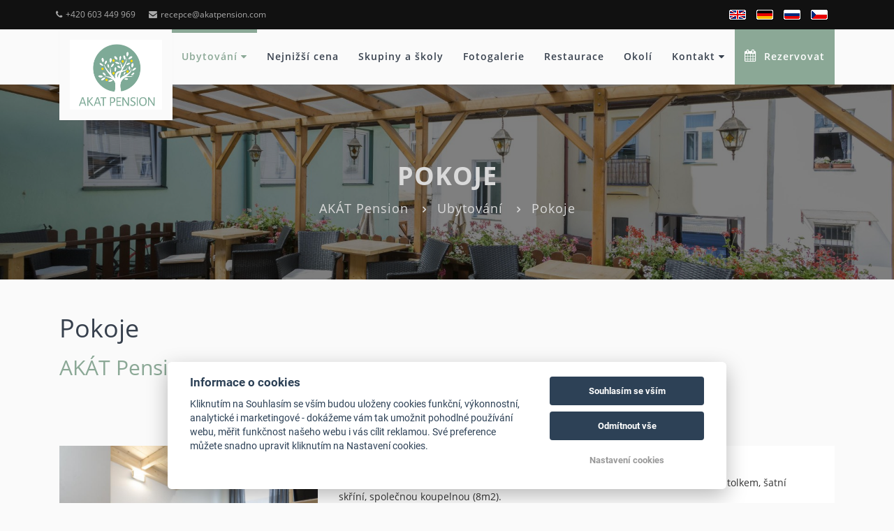

--- FILE ---
content_type: text/html; charset=UTF-8
request_url: https://www.akatpension.com/cs/ubytovani-praha/pokoje/
body_size: 6629
content:
<!DOCTYPE html>
<html lang="cs">
<head>
    <meta charset="utf-8">
    <meta name="robots" content="index,follow" >
<meta name="viewport" content="width=device-width, initial-scale=1.0" >
<meta name="description" content="AKAT PENSION– Economy pokoje, Standard pokoje– to vše se slevou 7 % pouze na webu." >
<meta name="keywords" content="pokoje akát, apartmány akát, pension akát pokoje, pension akát apartmány" >    
<meta property="og:url" content="https://www.akatpension.com/cs/ubytovani-praha/pokoje/">
<meta property="og:type" content="website">
<meta property="og:title" content="Pokoje Pension Akát | Akatpension.com">
<meta property="og:description" content="AKAT PENSION– Economy pokoje, Standard pokoje– to vše se slevou 7 % pouze na webu.">
    <meta property="og:image" content="https://files.previo.cz/8669/www/logo.png">



    <!-- Global site tag (gtag.js) - Google Analytics -->
<script async src="https://www.googletagmanager.com/gtag/js?id=UA-158868467-1"></script>
<script>
  window.dataLayer = window.dataLayer || [];
  function gtag(){dataLayer.push(arguments);}
  gtag('js', new Date());

  gtag('config', 'UA-158868467-1');
</script>    <title>Pokoje Pension Akát | Akatpension.com</title>                <link rel="alternate" hreflang="en" href="https://www.akatpension.com/en/rooms" />
                    <link rel="alternate" hreflang="cs" href="https://www.akatpension.com/cs/pokoje" />
                    <link rel="alternate" hreflang="de" href="https://www.akatpension.com/de/zimmer" />
                    <link rel="alternate" hreflang="ru" href="https://www.akatpension.com/ru/гостиничные-номера" />
            <meta name="viewport" content="width=device-width, initial-scale=1.0">
    <style>
        .page_loader {
            position: fixed;
            left: 0;
            top: 0;
            width: 100%;
            height: 100%;
            z-index: 999999;
            background: url(/tpl/Apartments1/images/loader.gif) center no-repeat #fff;
        }
    </style>
    <!-- Favicons -->
    
    <link rel="apple-touch-icon" sizes="180x180" href="/images/share/favicons/3-star/apple-touch-icon.png">
    <link rel="icon" type="image/png" href="/images/share/favicons/3-star/favicon-32x32.png" sizes="32x32">
    <link rel="icon" type="image/png" href="/images/share/favicons/3-star/favicon-16x16.png" sizes="16x16">
    <link rel="manifest" href="/images/share/favicons/3-star/manifest.json">
    <link rel="mask-icon" href="/images/share/favicons/3-star/safari-pinned-tab.svg" color="#5bbad5">
    <meta name="theme-color" content="#ffffff">    <!-- Retina images -->
<script>(function (w) {
        var dpr = ((w.devicePixelRatio === undefined) ? 1 : w.devicePixelRatio);
        if (!!w.navigator.standalone) {
            var r = new XMLHttpRequest();
            r.open('GET', 'https://files.previo.cz/retinaimages.php?devicePixelRatio=' + dpr, false);
            r.send()
        } else {
            document.cookie = 'devicePixelRatio=' + dpr + '; path=/'
        }
    })(window)</script>
<noscript>
    <style id="devicePixelRatio"
           media="only screen and (-moz-min-device-pixel-ratio: 2), only screen and (-o-min-device-pixel-ratio: 2/1), only screen and (-webkit-min-device-pixel-ratio: 2), only screen and (min-device-pixel-ratio: 2)">html {
            background-image: url("/retinaimages.php?devicePixelRatio=2")
        }</style>
</noscript>
<!-- END Retina images -->                <!-- Google Rich Snippets -->
<script type="application/ld+json"> {
    "@context" : "https://schema.org",
    "@type" : "Hotel",
    "address" : {
        "@type": "PostalAddress",
        "addressLocality": "Praha",
        "addressRegion": "Česká republika",
        "postalCode": "15000",
        "streetAddress": "Nádražní 851/42"
    },
    "name":"AKÁT Pension",
    "url":"www.akatpension.com",
    "email":"recepce@akatpension.com",
    "telephone":"603 449 969",
    "image":"https://files.previo.cz/8669/img/photos/20150509000544_jryxW9_full.jpg",
        "aggregateRating":{
        "@type":"AggregateRating",
        "ratingValue":"9.19649",
        "reviewCount":"684",
        "bestRating": "10",
        "worstRating": "0"
    },
        "checkinTime":"14:00:00",
    "checkoutTime":"10:00:00"
}
</script>
<!-- END Google Rich Snippets -->
    <script>
    window.dataLayer = window.dataLayer || [];
    function gtag(){dataLayer.push(arguments);}
    gtag('consent', 'default', {
    'ad_storage': 'denied',
    'ad_user_data': 'denied',
    'ad_personalization': 'denied',
    'analytics_storage': 'denied',
    'wait_for_update': 500
    });
</script>
<!-- Global site tag (gtag.js) - Google Analytics -->
<script async src="https://www.googletagmanager.com/gtag/js?id=UA-141356116-1"></script>
<script>
            window.dataLayer = window.dataLayer || [];
            function gtag(){dataLayer.push(arguments);}
            gtag('js', new Date());
                        gtag('config', 'UA-141356116-1', {'allow_enhanced_conversions':true});
                                </script>
<!-- Global site tag (gtag.js) - Google Analytics - END -->
</head>
<body class="cs">
<div class="page_loader"></div>
<div class="theme-layout">
    <!-- HEADER -->
    

<!-- Top header start -->
<header class="top-header hidden-xs" id="top">
    <div class="container">
        <div class="row">
            <div class="col-xs-12 col-sm-8 col-md-8 col-lg-8">
                <div class="list-inline">
                                        <a href="tel:+420 603 449 969"><i class="fa fa-phone"></i>+420 603 449 969</a>
                                            <a href="mailto:recepce@akatpension.com"><i class="fa fa-envelope"></i>recepce@akatpension.com</a>
                                                                                                                                                                                                                                                                                                                                                                                                                                                                                                                                                                                                                                                            </div>
            </div>
            <div class="col-xs-12 col-sm-4 col-md-4 col-lg-4">
                <div class="header_right float-right list-inline">
                                                                <div class="dropdown language">
                                                            <span class="drop-lang-img">
                                    <img src="/images/share/flag/24x14/cs.gif" alt="cs">
                                    Čeština                                </span>
                                                        <ul class="dropdown-flag">
                                                                        <li>
                                            <a href="https://www.akatpension.com/en/rooms/" title="English">
                                                <img src="/images/share/flag/24x14/en.gif" alt="en">
                                                English</a>
                                        </li>
                                                                        <li>
                                            <a href="https://www.akatpension.com/de/zimmer/" title="Deutsch">
                                                <img src="/images/share/flag/24x14/de.gif" alt="de">
                                                Deutsch</a>
                                        </li>
                                                                        <li>
                                            <a href="https://www.akatpension.com/ru/гостиничные-номера/" title="Русский">
                                                <img src="/images/share/flag/24x14/ru.gif" alt="ru">
                                                Русский</a>
                                        </li>
                                                            </ul>
                        </div>
                                    </div>
            </div>
        </div>
    </div>
</header>
<!-- Top header end -->

<!-- Main header start -->
<header class="main-header" id="header_content">
    <div class="container">
        <nav class="navbar navbar-default cs">
            <div class="navbar-header">
                <div class="visible-xs mobile-language">
                                            <div class="dropdown language">
                                                            <span class="drop-lang-wrap">
                                    <img src="/images/share/flag/24x14/cs.gif" alt="cs">
                                    <span class="drop-lang-text">Čeština</span>
                                </span>
                                                        <ul class="dropdown-flag">
                                                                        <li>
                                            <a href="https://www.akatpension.com/en/rooms/" title="English">
                                                <img src="/images/share/flag/24x14/en.gif" alt="en">
                                                English                                            </a>
                                        </li>
                                                                        <li>
                                            <a href="https://www.akatpension.com/de/zimmer/" title="Deutsch">
                                                <img src="/images/share/flag/24x14/de.gif" alt="de">
                                                Deutsch                                            </a>
                                        </li>
                                                                        <li>
                                            <a href="https://www.akatpension.com/ru/гостиничные-номера/" title="Русский">
                                                <img src="/images/share/flag/24x14/ru.gif" alt="ru">
                                                Русский                                            </a>
                                        </li>
                                                            </ul>
                        </div>
                                    </div>
                <a href="https://www.akatpension.com/cs/" class="logo">
                                            <img src="https://files.previo.cz/8669/www/logo.png" alt="Hotel Praha 5">
                                    </a>
            </div>
            <!-- Collect the nav links, forms, and other content for toggling -->
            <div class="header_menu">
                <ul class="menu">
                                            <li class="current-menu-item">
                                                        <a href="https://www.akatpension.com/cs/ubytovani-praha/" >Ubytování                                                                    <span class="fa fa-caret-down"></span></a>
                            <ul class="sub-menu">

                                                                    <li>
                                        <a href="https://www.akatpension.com/cs/ubytovani-praha/ubytovani-pension/">Ubytování Pension</a>
                                        </li>
                                                                        <li>
                                        <a href="https://www.akatpension.com/cs/ubytovani-praha/sluzby/">Služby</a>
                                        </li>
                                                                        <li class="current-menu-item">
                                        <a href="https://www.akatpension.com/cs/ubytovani-praha/pokoje/">Pokoje</a>
                                        </li>
                                                                        <li>
                                        <a href="https://www.akatpension.com/cs/ubytovani-praha/cenik/">Ceník</a>
                                        </li>
                                    
                            </ul>
                                                </li>
                                            <li>
                                                        <a href="https://www.akatpension.com/cs/nejnizsi-cena/" >Nejnižší cena                                                            </a>
                                                </li>
                                            <li>
                                                        <a href="https://www.akatpension.com/cs/skupiny-a-skoly/" >Skupiny a školy                                                            </a>
                                                </li>
                                            <li>
                                                        <a href="https://www.akatpension.com/cs/fotogalerie/" >Fotogalerie                                                            </a>
                                                </li>
                                            <li>
                                                        <a href="https://www.akatpension.com/cs/restaurace/" >Restaurace                                                            </a>
                                                </li>
                                            <li>
                                                        <a href="https://www.akatpension.com/cs/okoli/" >Okolí                                                            </a>
                                                </li>
                                            <li>
                                                        <a href="https://www.akatpension.com/cs/kontakt/" >Kontakt                                                                    <span class="fa fa-caret-down"></span></a>
                            <ul class="sub-menu">

                                                                    <li>
                                        <a href="https://www.akatpension.com/cs/kontakt/kudy-k-nam/">Kudy k nám</a>
                                        </li>
                                                                        <li>
                                        <a href="https://www.akatpension.com/cs/kontakt/kontakt/">Kontakt</a>
                                        </li>
                                    
                            </ul>
                                                </li>
                                                                <li id="reservation-button">
                            <a href="https://www.akatpension.com/cs/rezervace/"><i class="fa fa-calendar"></i>&nbsp;
                                Rezervovat                            </a>
                        </li>
                                                                                                </ul>

            </div>
            <!-- END / HEADER MENU -->

            <!-- MENU BAR -->
            <span class="menu-bars">
                <span class="bars"></span>
                <span class="bars-text">Menu</span>
            </span>
            <!-- END / MENU BAR -->
        </nav>
    </div>
</header>

<!-- Main header end -->
<!-- END / HEADER -->
    
<!-- Sub banner start -->
<section class="sub-banner overview-bgi lazy" data-src="https://files.previo.cz/thumbnail/8669/1920/0/20181102091155_EBsMNA_full.jpg">
    <div class="overlay">
        <div class="container">
            <div class="breadcrumb-area">
                                    <span class="bc-title">Pokoje</span>
                                                    <ul class="breadcrumbs">
                                                        <li><a href="https://www.akatpension.com/cs/" >AKÁT Pension</a></li>
                                                                                    <li><a href="https://www.akatpension.com/cs/ubytovani-praha/" >Ubytování</a></li>
                                                                                    <li class="active">Pokoje</li>
                                                                        </ul>
                
            </div>
        </div>
    </div>
</section>
<!-- Sub Banner end -->

        <div class="content-area main-content">
        <div class="container">
            <div class="row">
                <div class="col-lg-12">
                    <h1>Pokoje</h1>
<h2>AK&Aacute;T Pension</h2>
<p>&nbsp;</p>                </div>
            </div>
        </div>
    </div>


<!-- Properties section body start -->
<section class="properties-section property-big content-area">
    <div class="container">
        <div class="row">
            <div class="col-lg-12">

                                    <!-- property start -->
                    <div class="property property-hp clearfix wow fadeInUp delay-01s">
                        <div class="col-xl-4 col-lg-3 col-md-4 col-sm-12 col-pad">
                            <!-- Property img -->
                            <div class="property-img">
                                <a href="https://www.akatpension.com/cs/ubytovani-praha/pokoje//576624-economy-jednoluzkovy-pokoj-se-spolecnou-koupelnou/">
                                        <span data-src="https://files.previo.cz/thumbnail/8669/1000/0/20190424231346_2Nmsu6.jpg" class="lazy img-to-bg rooms-list"></span>
                                </a>
                            </div>
                        </div>
                        <div class="col-xl-8 col-lg-9 col-md-8 col-sm-12 property-content">
                            <div class="property-content-wrapper">
                                <div class="property-content-text">
                                    <!-- title -->
                                    <h2 class="title">
                                        <a href="https://www.akatpension.com/cs/ubytovani-praha/pokoje//576624-economy-jednoluzkovy-pokoj-se-spolecnou-koupelnou/">ECONOMY Jednolůžkový pokoj se společnou koupelnou</a>
                                    </h2>

                                    
                                    <div class="property-description no-address">
                                        Jednoduchý pokoj se dvěma jednolůžky a dvěma extra lůžky v patře, WIFI, židlemi, stolkem, šatní skříní, společnou koupelnou (8m2).                                        <a href="https://www.akatpension.com/cs/ubytovani-praha/pokoje//576624-economy-jednoluzkovy-pokoj-se-spolecnou-koupelnou/">
                                            <span class="readMoreFade" style="background-image: -webkit-gradient(linear, 0% 0%, 0% 100%, from(rgba(255, 0, 0, 0)), to(white));"></span>
                                        </a>
                                    </div>
                                </div>

                                <!-- Facilities List -->
                                <ul class="facilities-list clearfix">
                                    <li>
                                        <i class="icons8 icons8-bed-filled"></i>
                                                                                    <span>Počet lůžek: 1</span>
                                                                            </li>
                                                                                <li>
                                                <i class="icons8 icons8-floor-plan-filled"></i>
                                                <span>
                                                    Počet místností: 1                                                 </span>
                                            </li>


                                                                                        <li>
                                                <i class="icons8 icons8-surface-filled"></i>
                                                <span>
                                                    Rozloha místnosti: 11 m&sup2                                                </span>
                                            </li>


                                                                                        <li>
                                                <i class="icons8 icons8-wi-fi-filled"></i>
                                                <span>
                                                    Bezdrátový internet: Na pokoji                                                </span>
                                            </li>


                                                                            </ul>

                                <div class="d-sm-flex d-md-flex d-lg-flex d-lx-flex justify-content-between mt-20 rooms-list-btns">
                                                                            <a href="https://www.akatpension.com/cs/rezervace/?obkId=576624" class="link link-default xs-full-width half-width">
                                            REZERVOVAT                                        </a>
                                                                        <a href="https://www.akatpension.com/cs/ubytovani-praha/pokoje//576624-economy-jednoluzkovy-pokoj-se-spolecnou-koupelnou/" class="link link-bordered xs-full-width half-width">
                                        Více informací                                    </a>
                                </div>
                            </div>
                        </div>
                    </div>
                                        <!-- property end -->
                                    <!-- property start -->
                    <div class="property property-hp clearfix wow fadeInUp delay-01s">
                        <div class="col-xl-4 col-lg-3 col-md-4 col-sm-12 col-pad">
                            <!-- Property img -->
                            <div class="property-img">
                                <a href="https://www.akatpension.com/cs/ubytovani-praha/pokoje//68008-jednoluzkovy-pokoj/">
                                        <span data-src="https://files.previo.cz/thumbnail/8669/1000/0/20190424223143_ZnxMJT.jpg" class="lazy img-to-bg rooms-list"></span>
                                </a>
                            </div>
                        </div>
                        <div class="col-xl-8 col-lg-9 col-md-8 col-sm-12 property-content">
                            <div class="property-content-wrapper">
                                <div class="property-content-text">
                                    <!-- title -->
                                    <h2 class="title">
                                        <a href="https://www.akatpension.com/cs/ubytovani-praha/pokoje//68008-jednoluzkovy-pokoj/">Jednolůžkový pokoj</a>
                                    </h2>

                                    
                                    <div class="property-description no-address">
                                        <p><span>Klasický pokoj s jedním lůžkem je vybaven, LCD TV, židlí, stolkem, šatní skříní, koupelnou se sprchou, toaletou a fénem na vlasy (11m2).</span></p>                                        <a href="https://www.akatpension.com/cs/ubytovani-praha/pokoje//68008-jednoluzkovy-pokoj/">
                                            <span class="readMoreFade" style="background-image: -webkit-gradient(linear, 0% 0%, 0% 100%, from(rgba(255, 0, 0, 0)), to(white));"></span>
                                        </a>
                                    </div>
                                </div>

                                <!-- Facilities List -->
                                <ul class="facilities-list clearfix">
                                    <li>
                                        <i class="icons8 icons8-bed-filled"></i>
                                                                                    <span>Počet lůžek: 1</span>
                                                                            </li>
                                                                                <li>
                                                <i class="icons8 icons8-floor-plan-filled"></i>
                                                <span>
                                                    Počet místností: 1                                                 </span>
                                            </li>


                                                                                        <li>
                                                <i class="icons8 icons8-surface-filled"></i>
                                                <span>
                                                    Rozloha místnosti: 11 m&sup2                                                </span>
                                            </li>


                                                                                        <li>
                                                <i class="icons8 icons8-shower-filled"></i>
                                                <span>
                                                    Sprcha                                                </span>
                                            </li>


                                                                                        <li>
                                                <i class="icons8 icons8-wi-fi-filled"></i>
                                                <span>
                                                    Bezdrátový internet: Zdarma, Na pokoji                                                </span>
                                            </li>


                                                                                        <li>
                                                <i class="icons8 icons8-tv-filled"></i>
                                                <span>
                                                    TV: Satelitní, Plochá obrazovka                                                </span>
                                            </li>


                                                                            </ul>

                                <div class="d-sm-flex d-md-flex d-lg-flex d-lx-flex justify-content-between mt-20 rooms-list-btns">
                                                                            <a href="https://www.akatpension.com/cs/rezervace/?obkId=68008" class="link link-default xs-full-width half-width">
                                            REZERVOVAT                                        </a>
                                                                        <a href="https://www.akatpension.com/cs/ubytovani-praha/pokoje//68008-jednoluzkovy-pokoj/" class="link link-bordered xs-full-width half-width">
                                        Více informací                                    </a>
                                </div>
                            </div>
                        </div>
                    </div>
                                        <!-- property end -->
                                    <!-- property start -->
                    <div class="property property-hp clearfix wow fadeInUp delay-01s">
                        <div class="col-xl-4 col-lg-3 col-md-4 col-sm-12 col-pad">
                            <!-- Property img -->
                            <div class="property-img">
                                <a href="https://www.akatpension.com/cs/ubytovani-praha/pokoje//68013-dvouluzkovy-se-spolecnou-posteli/">
                                        <span data-src="https://files.previo.cz/thumbnail/8669/1000/0/20190423162709_vGGkIW.jpg" class="lazy img-to-bg rooms-list"></span>
                                </a>
                            </div>
                        </div>
                        <div class="col-xl-8 col-lg-9 col-md-8 col-sm-12 property-content">
                            <div class="property-content-wrapper">
                                <div class="property-content-text">
                                    <!-- title -->
                                    <h2 class="title">
                                        <a href="https://www.akatpension.com/cs/ubytovani-praha/pokoje//68013-dvouluzkovy-se-spolecnou-posteli/">Dvoulůžkový se společnou postelí</a>
                                    </h2>

                                    
                                    <div class="property-description no-address">
                                        <p>Pokoj s jedním dvojlůžkem (180x200), LCD TV, židlemi, stolkem, šatní skříní, koupelnou se sprchou, toaletou a fénem na vlasy (12m2).</p>                                        <a href="https://www.akatpension.com/cs/ubytovani-praha/pokoje//68013-dvouluzkovy-se-spolecnou-posteli/">
                                            <span class="readMoreFade" style="background-image: -webkit-gradient(linear, 0% 0%, 0% 100%, from(rgba(255, 0, 0, 0)), to(white));"></span>
                                        </a>
                                    </div>
                                </div>

                                <!-- Facilities List -->
                                <ul class="facilities-list clearfix">
                                    <li>
                                        <i class="icons8 icons8-bed-filled"></i>
                                                                                    <span>Počet lůžek: 2</span>
                                                                            </li>
                                                                                <li>
                                                <i class="icons8 icons8-floor-plan-filled"></i>
                                                <span>
                                                    Počet místností: 1                                                 </span>
                                            </li>


                                                                                        <li>
                                                <i class="icons8 icons8-surface-filled"></i>
                                                <span>
                                                    Rozloha místnosti: 12 m&sup2                                                </span>
                                            </li>


                                                                                        <li>
                                                <i class="icons8 icons8-shower-filled"></i>
                                                <span>
                                                    Sprcha                                                </span>
                                            </li>


                                                                                        <li>
                                                <i class="icons8 icons8-wi-fi-filled"></i>
                                                <span>
                                                    Bezdrátový internet: Zdarma, Na pokoji                                                </span>
                                            </li>


                                                                                        <li>
                                                <i class="icons8 icons8-tv-filled"></i>
                                                <span>
                                                    TV: Plochá obrazovka, Možnost přehrávání filmů                                                </span>
                                            </li>


                                                                            </ul>

                                <div class="d-sm-flex d-md-flex d-lg-flex d-lx-flex justify-content-between mt-20 rooms-list-btns">
                                                                            <a href="https://www.akatpension.com/cs/rezervace/?obkId=68013" class="link link-default xs-full-width half-width">
                                            REZERVOVAT                                        </a>
                                                                        <a href="https://www.akatpension.com/cs/ubytovani-praha/pokoje//68013-dvouluzkovy-se-spolecnou-posteli/" class="link link-bordered xs-full-width half-width">
                                        Více informací                                    </a>
                                </div>
                            </div>
                        </div>
                    </div>
                                        <!-- property end -->
                                    <!-- property start -->
                    <div class="property property-hp clearfix wow fadeInUp delay-01s">
                        <div class="col-xl-4 col-lg-3 col-md-4 col-sm-12 col-pad">
                            <!-- Property img -->
                            <div class="property-img">
                                <a href="https://www.akatpension.com/cs/ubytovani-praha/pokoje//525274-dvouluzkovy-s-oddelenymi-luzky-nebo-manzelskou-posteli/">
                                        <span data-src="https://files.previo.cz/thumbnail/8669/1000/0/20190426130346_QovSWH.jpg" class="lazy img-to-bg rooms-list"></span>
                                </a>
                            </div>
                        </div>
                        <div class="col-xl-8 col-lg-9 col-md-8 col-sm-12 property-content">
                            <div class="property-content-wrapper">
                                <div class="property-content-text">
                                    <!-- title -->
                                    <h2 class="title">
                                        <a href="https://www.akatpension.com/cs/ubytovani-praha/pokoje//525274-dvouluzkovy-s-oddelenymi-luzky-nebo-manzelskou-posteli/">Dvoulůžkový s oddělenými lůžky nebo manželskou postelí</a>
                                    </h2>

                                    
                                    <div class="property-description no-address">
                                        <p><span>Útulný pokoj s dvěma oddělenými lůžky (90x200), předsíňkou LCD TV, židlemi, stolkem, šatní skříní, koupelnou se sprchou, toaletou a fénem na vlasy (12m2).</span></p>                                        <a href="https://www.akatpension.com/cs/ubytovani-praha/pokoje//525274-dvouluzkovy-s-oddelenymi-luzky-nebo-manzelskou-posteli/">
                                            <span class="readMoreFade" style="background-image: -webkit-gradient(linear, 0% 0%, 0% 100%, from(rgba(255, 0, 0, 0)), to(white));"></span>
                                        </a>
                                    </div>
                                </div>

                                <!-- Facilities List -->
                                <ul class="facilities-list clearfix">
                                    <li>
                                        <i class="icons8 icons8-bed-filled"></i>
                                                                                    <span>Počet lůžek: 2</span>
                                                                            </li>
                                                                                <li>
                                                <i class="icons8 icons8-floor-plan-filled"></i>
                                                <span>
                                                    Počet místností: 1                                                 </span>
                                            </li>


                                                                                        <li>
                                                <i class="icons8 icons8-surface-filled"></i>
                                                <span>
                                                    Rozloha místnosti: 12 m&sup2                                                </span>
                                            </li>


                                                                                        <li>
                                                <i class="icons8 icons8-shower-filled"></i>
                                                <span>
                                                    Sprcha                                                </span>
                                            </li>


                                                                                        <li>
                                                <i class="icons8 icons8-wi-fi-filled"></i>
                                                <span>
                                                    Bezdrátový internet: Zdarma, Na pokoji                                                </span>
                                            </li>


                                                                                        <li>
                                                <i class="icons8 icons8-tv-filled"></i>
                                                <span>
                                                    TV: Satelitní, Plochá obrazovka                                                </span>
                                            </li>


                                                                            </ul>

                                <div class="d-sm-flex d-md-flex d-lg-flex d-lx-flex justify-content-between mt-20 rooms-list-btns">
                                                                            <a href="https://www.akatpension.com/cs/rezervace/?obkId=525274" class="link link-default xs-full-width half-width">
                                            REZERVOVAT                                        </a>
                                                                        <a href="https://www.akatpension.com/cs/ubytovani-praha/pokoje//525274-dvouluzkovy-s-oddelenymi-luzky-nebo-manzelskou-posteli/" class="link link-bordered xs-full-width half-width">
                                        Více informací                                    </a>
                                </div>
                            </div>
                        </div>
                    </div>
                                        <!-- property end -->
                                    <!-- property start -->
                    <div class="property property-hp clearfix wow fadeInUp delay-01s">
                        <div class="col-xl-4 col-lg-3 col-md-4 col-sm-12 col-pad">
                            <!-- Property img -->
                            <div class="property-img">
                                <a href="https://www.akatpension.com/cs/ubytovani-praha/pokoje//68018-triluzkovy-pokoj/">
                                        <span data-src="https://files.previo.cz/thumbnail/8669/1000/0/20190424230413_rzIedQ.jpg" class="lazy img-to-bg rooms-list"></span>
                                </a>
                            </div>
                        </div>
                        <div class="col-xl-8 col-lg-9 col-md-8 col-sm-12 property-content">
                            <div class="property-content-wrapper">
                                <div class="property-content-text">
                                    <!-- title -->
                                    <h2 class="title">
                                        <a href="https://www.akatpension.com/cs/ubytovani-praha/pokoje//68018-triluzkovy-pokoj/">Třílůžkový pokoj</a>
                                    </h2>

                                    
                                    <div class="property-description no-address">
                                        <p><span>Útulné pokoje s třemi jednolůžky (popř. jedním dvojlůžkem a jedním jednolůžkem), předsíňkou, LCD TV, židlemi, stolkem, šatní skříní, koupelnou se sprchou, toaletou a fénem na vlasy (16m2).</span></p>                                        <a href="https://www.akatpension.com/cs/ubytovani-praha/pokoje//68018-triluzkovy-pokoj/">
                                            <span class="readMoreFade" style="background-image: -webkit-gradient(linear, 0% 0%, 0% 100%, from(rgba(255, 0, 0, 0)), to(white));"></span>
                                        </a>
                                    </div>
                                </div>

                                <!-- Facilities List -->
                                <ul class="facilities-list clearfix">
                                    <li>
                                        <i class="icons8 icons8-bed-filled"></i>
                                                                                    <span>Počet lůžek: 3</span>
                                                                            </li>
                                                                                <li>
                                                <i class="icons8 icons8-floor-plan-filled"></i>
                                                <span>
                                                    Počet místností: 1                                                 </span>
                                            </li>


                                                                                        <li>
                                                <i class="icons8 icons8-surface-filled"></i>
                                                <span>
                                                    Rozloha místnosti: 16 m&sup2                                                </span>
                                            </li>


                                                                                        <li>
                                                <i class="icons8 icons8-shower-filled"></i>
                                                <span>
                                                    Sprcha                                                </span>
                                            </li>


                                                                                        <li>
                                                <i class="icons8 icons8-wi-fi-filled"></i>
                                                <span>
                                                    Bezdrátový internet: Zdarma, Na pokoji                                                </span>
                                            </li>


                                                                                        <li>
                                                <i class="icons8 icons8-tv-filled"></i>
                                                <span>
                                                    TV: Satelitní, Plochá obrazovka                                                </span>
                                            </li>


                                                                            </ul>

                                <div class="d-sm-flex d-md-flex d-lg-flex d-lx-flex justify-content-between mt-20 rooms-list-btns">
                                                                            <a href="https://www.akatpension.com/cs/rezervace/?obkId=68018" class="link link-default xs-full-width half-width">
                                            REZERVOVAT                                        </a>
                                                                        <a href="https://www.akatpension.com/cs/ubytovani-praha/pokoje//68018-triluzkovy-pokoj/" class="link link-bordered xs-full-width half-width">
                                        Více informací                                    </a>
                                </div>
                            </div>
                        </div>
                    </div>
                                        <!-- property end -->
                                    <!-- property start -->
                    <div class="property property-hp clearfix wow fadeInUp delay-01s">
                        <div class="col-xl-4 col-lg-3 col-md-4 col-sm-12 col-pad">
                            <!-- Property img -->
                            <div class="property-img">
                                <a href="https://www.akatpension.com/cs/ubytovani-praha/pokoje//68023-ctyrluzkovy-pokoj/">
                                        <span data-src="https://files.previo.cz/thumbnail/8669/1000/0/20171223174030_zOdnQO.jpg" class="lazy img-to-bg rooms-list"></span>
                                </a>
                            </div>
                        </div>
                        <div class="col-xl-8 col-lg-9 col-md-8 col-sm-12 property-content">
                            <div class="property-content-wrapper">
                                <div class="property-content-text">
                                    <!-- title -->
                                    <h2 class="title">
                                        <a href="https://www.akatpension.com/cs/ubytovani-praha/pokoje//68023-ctyrluzkovy-pokoj/">Čtyřlůžkový pokoj</a>
                                    </h2>

                                    
                                    <div class="property-description no-address">
                                        <p><span>Pokoj s jedním dvoulůžkem a dvěma jednolůžky, LCD TV, židlemi, stolkem, šatní skříní, koupelnou se sprchou, toaletou a fénem na vlasy (20m2).</span></p>                                        <a href="https://www.akatpension.com/cs/ubytovani-praha/pokoje//68023-ctyrluzkovy-pokoj/">
                                            <span class="readMoreFade" style="background-image: -webkit-gradient(linear, 0% 0%, 0% 100%, from(rgba(255, 0, 0, 0)), to(white));"></span>
                                        </a>
                                    </div>
                                </div>

                                <!-- Facilities List -->
                                <ul class="facilities-list clearfix">
                                    <li>
                                        <i class="icons8 icons8-bed-filled"></i>
                                                                                    <span>Počet lůžek: 4</span>
                                                                            </li>
                                                                                <li>
                                                <i class="icons8 icons8-floor-plan-filled"></i>
                                                <span>
                                                    Počet místností: 1                                                 </span>
                                            </li>


                                                                                        <li>
                                                <i class="icons8 icons8-surface-filled"></i>
                                                <span>
                                                    Rozloha místnosti: 20 m&sup2                                                </span>
                                            </li>


                                                                                        <li>
                                                <i class="icons8 icons8-shower-filled"></i>
                                                <span>
                                                    Sprcha                                                </span>
                                            </li>


                                                                                        <li>
                                                <i class="icons8 icons8-wi-fi-filled"></i>
                                                <span>
                                                    Bezdrátový internet: Zdarma, Na pokoji                                                </span>
                                            </li>


                                                                                        <li>
                                                <i class="icons8 icons8-tv-filled"></i>
                                                <span>
                                                    TV: Satelitní, Plochá obrazovka                                                </span>
                                            </li>


                                                                            </ul>

                                <div class="d-sm-flex d-md-flex d-lg-flex d-lx-flex justify-content-between mt-20 rooms-list-btns">
                                                                            <a href="https://www.akatpension.com/cs/rezervace/?obkId=68023" class="link link-default xs-full-width half-width">
                                            REZERVOVAT                                        </a>
                                                                        <a href="https://www.akatpension.com/cs/ubytovani-praha/pokoje//68023-ctyrluzkovy-pokoj/" class="link link-bordered xs-full-width half-width">
                                        Více informací                                    </a>
                                </div>
                            </div>
                        </div>
                    </div>
                                        <!-- property end -->
                                    <!-- property start -->
                    <div class="property property-hp clearfix wow fadeInUp delay-01s">
                        <div class="col-xl-4 col-lg-3 col-md-4 col-sm-12 col-pad">
                            <!-- Property img -->
                            <div class="property-img">
                                <a href="https://www.akatpension.com/cs/ubytovani-praha/pokoje//525278-economy-dvoulzkovy-pokoj-se-spolecnou-koupelnou/">
                                        <span data-src="https://files.previo.cz/thumbnail/8669/1000/0/20180821221932_yhD52q.jpg" class="lazy img-to-bg rooms-list"></span>
                                </a>
                            </div>
                        </div>
                        <div class="col-xl-8 col-lg-9 col-md-8 col-sm-12 property-content">
                            <div class="property-content-wrapper">
                                <div class="property-content-text">
                                    <!-- title -->
                                    <h2 class="title">
                                        <a href="https://www.akatpension.com/cs/ubytovani-praha/pokoje//525278-economy-dvoulzkovy-pokoj-se-spolecnou-koupelnou/">ECONOMY Dvoulžkový pokoj se společnou koupelnou </a>
                                    </h2>

                                    
                                    <div class="property-description no-address">
                                        Pokoj se společnou koupelnou a sprchou. Pokoj se dvěma jednolůžky a dvěma extra lůžky v patře, židlemi, stolkem, šatní skříní, WIFI (11m2).                                        <a href="https://www.akatpension.com/cs/ubytovani-praha/pokoje//525278-economy-dvoulzkovy-pokoj-se-spolecnou-koupelnou/">
                                            <span class="readMoreFade" style="background-image: -webkit-gradient(linear, 0% 0%, 0% 100%, from(rgba(255, 0, 0, 0)), to(white));"></span>
                                        </a>
                                    </div>
                                </div>

                                <!-- Facilities List -->
                                <ul class="facilities-list clearfix">
                                    <li>
                                        <i class="icons8 icons8-bed-filled"></i>
                                                                                    <span>Počet lůžek: 3</span>
                                                                            </li>
                                                                                <li>
                                                <i class="icons8 icons8-floor-plan-filled"></i>
                                                <span>
                                                    Počet místností: 1                                                 </span>
                                            </li>


                                                                                        <li>
                                                <i class="icons8 icons8-surface-filled"></i>
                                                <span>
                                                    Rozloha místnosti: 11 m&sup2                                                </span>
                                            </li>


                                                                                        <li>
                                                <i class="icons8 icons8-wi-fi-filled"></i>
                                                <span>
                                                    Bezdrátový internet: Na pokoji                                                </span>
                                            </li>


                                                                            </ul>

                                <div class="d-sm-flex d-md-flex d-lg-flex d-lx-flex justify-content-between mt-20 rooms-list-btns">
                                                                            <a href="https://www.akatpension.com/cs/rezervace/?obkId=525278" class="link link-default xs-full-width half-width">
                                            REZERVOVAT                                        </a>
                                                                        <a href="https://www.akatpension.com/cs/ubytovani-praha/pokoje//525278-economy-dvoulzkovy-pokoj-se-spolecnou-koupelnou/" class="link link-bordered xs-full-width half-width">
                                        Více informací                                    </a>
                                </div>
                            </div>
                        </div>
                    </div>
                                        <!-- property end -->
                                    <!-- property start -->
                    <div class="property property-hp clearfix wow fadeInUp delay-01s">
                        <div class="col-xl-4 col-lg-3 col-md-4 col-sm-12 col-pad">
                            <!-- Property img -->
                            <div class="property-img">
                                <a href="https://www.akatpension.com/cs/ubytovani-praha/pokoje//525276-economy-ctyrluzkovy-pokoj-se-spolecnou-koupelnou/">
                                        <span data-src="https://files.previo.cz/thumbnail/8669/1000/0/20160421113638_AmWv5s.jpg" class="lazy img-to-bg rooms-list"></span>
                                </a>
                            </div>
                        </div>
                        <div class="col-xl-8 col-lg-9 col-md-8 col-sm-12 property-content">
                            <div class="property-content-wrapper">
                                <div class="property-content-text">
                                    <!-- title -->
                                    <h2 class="title">
                                        <a href="https://www.akatpension.com/cs/ubytovani-praha/pokoje//525276-economy-ctyrluzkovy-pokoj-se-spolecnou-koupelnou/">ECONOMY Čtyřlůžkový pokoj se společnou koupelnou </a>
                                    </h2>

                                    
                                    <div class="property-description no-address">
                                        Jednoduchý pokoj se čtyřmi jednolůžky a dvěma extra lůžky v patře, židlemi, stolkem a WIFI. Společná koupelna a sprcha pro více pokojů (16m2).                                        <a href="https://www.akatpension.com/cs/ubytovani-praha/pokoje//525276-economy-ctyrluzkovy-pokoj-se-spolecnou-koupelnou/">
                                            <span class="readMoreFade" style="background-image: -webkit-gradient(linear, 0% 0%, 0% 100%, from(rgba(255, 0, 0, 0)), to(white));"></span>
                                        </a>
                                    </div>
                                </div>

                                <!-- Facilities List -->
                                <ul class="facilities-list clearfix">
                                    <li>
                                        <i class="icons8 icons8-bed-filled"></i>
                                                                                    <span>Počet lůžek: 6</span>
                                                                            </li>
                                                                                <li>
                                                <i class="icons8 icons8-floor-plan-filled"></i>
                                                <span>
                                                    Počet místností: 1                                                 </span>
                                            </li>


                                                                                        <li>
                                                <i class="icons8 icons8-surface-filled"></i>
                                                <span>
                                                    Rozloha místnosti: 16 m&sup2                                                </span>
                                            </li>


                                                                            </ul>

                                <div class="d-sm-flex d-md-flex d-lg-flex d-lx-flex justify-content-between mt-20 rooms-list-btns">
                                                                            <a href="https://www.akatpension.com/cs/rezervace/?obkId=525276" class="link link-default xs-full-width half-width">
                                            REZERVOVAT                                        </a>
                                                                        <a href="https://www.akatpension.com/cs/ubytovani-praha/pokoje//525276-economy-ctyrluzkovy-pokoj-se-spolecnou-koupelnou/" class="link link-bordered xs-full-width half-width">
                                        Více informací                                    </a>
                                </div>
                            </div>
                        </div>
                    </div>
                                        <!-- property end -->
                            </div>
        </div>
    </div>
</section>
<!-- Properties section body end -->
        <!-- START BEFORE FOOTER -->

<footer class="main-footer clearfix" id="footer">
    <div class="container">
        <!-- Footer info-->
        <div class="footer-info">
            <div class="row">

                            
<!-- FOOTER CENTER -->
<div class="footer_center">
    <div class="col-xs-12 col-lg-4">
        <div class="widget widget_logo">
            <div class="widget-logo">
                <div class="text">
                    <p><i class="fa fa-bed"></i> AKÁT Pension</p>
                    <p><i class="hillter-icon-location"></i> <a href="https://maps.google.com/?q=50.062345277778,14.409531388889" target="_blank">Nádražní 851/42, 15000 Praha</a></p>

                    <p><i class="hillter-icon-phone"></i> <a href="tel:+420603449969">+420 603 449 969</a> </p>
                    <p><i class="fa fa-envelope-o"></i> <a href="mailto:recepce@akatpension.com">recepce@akatpension.com</a></p>
                </div>
            </div>
        </div>
    </div>
    <div class="col-xs-12 col-lg-4">
        <div class="widget widget_logo">
            <div class="widget-logo text-center">
                <div class="img">
                    <a href="https://www.akatpension.com/cs/">
                                                    <img src="                                https://files.previo.cz/8669/www/logo.png" alt="Hotel Praha 5">
                                                                        </a>
                </div>
            </div>
        </div>
    </div>
</div>
<!-- END / FOOTER CENTER -->
            
            </div>
        </div>
    </div>
</footer>

<!-- END / BEFORE FOOTER -->    <!-- FOOTER -->

<!-- END / FOOTER --></div><!-- Theme Layout -->
<link rel="preload" href="/tpl/Apartments1/fonts/font-awesome/fonts/fontawesome-webfont.woff2?v=4.7.0" as="font" crossorigin>
<link rel="preload" href="/share/fonts/properties/Previo-properties.woff2" as="font" crossorigin>
<link href="/css/leaflet.css" media="screen" rel="stylesheet" type="text/css" >
<link href="/tpl/Apartments1/css/skin.akat.css" media="" rel="stylesheet" type="text/css" ><script type="text/javascript" src="/tpl/Apartments1/js/compiled/scripts.min.js"></script>
<script type="text/javascript" src="/js/universal-contact-form.js"></script><!-- Agreement bar -->
<script src='/js/cookieConsent.js' async defer></script>
<script src='/js/cookieConsentSettings.js' async defer></script>

<script>
    function setCookie(e,i,t){var o="";if(t){var n=new Date;n.setTime(n.getTime()+24*t*60*60*1e3),o="; expires="+n.toUTCString()}document.cookie=e+"="+(i||"")+o+"; path=/"}function getCookie(e){for(var i=e+"=",t=document.cookie.split(";"),o=0;o<t.length;o++){for(var n=t[o];" "==n.charAt(0);)n=n.substring(1,n.length);if(0==n.indexOf(i))return n.substring(i.length,n.length)}return null}$(document).ready(function(){var e=!1,i=$("#privacy-bar");"1"===getCookie("privacyComfirmed")&&(e=!0),!e&&$(window).width()>768&&(setTimeout(function(){i.slideDown()},2e3),setTimeout(function(){setCookie("privacyComfirmed","1",30),i.slideUp()},2e4)),i.click(function(){setCookie("privacyComfirmed","1",30),i.slideUp()})});
</script>
<script>
    $(document).ready(function() {
        $.datepicker.setDefaults($.datepicker.regional['cs']);
    });
</script>
<script type="text/javascript">
var menuHrefs = document.querySelectorAll(".header_menu .menu li .sub-menu");

for (var i = menuHrefs.length - 1; i >= 0; i--) {
	menuHrefs[i].parentNode.childNodes[1].addEventListener("click", function(event){
    	event.preventDefault()
	});
};


</script>
</body>
</html>


--- FILE ---
content_type: text/css
request_url: https://www.akatpension.com/tpl/Apartments1/css/skin.akat.css
body_size: 64235
content:
/*!
 * Generated using the Bootstrap Customizer (https://getbootstrap.com/docs/3.4/customize/)
 *//*!
 * Bootstrap v3.4.1 (https://getbootstrap.com/)
 * Copyright 2011-2019 Twitter, Inc.
 * Licensed under MIT (https://github.com/twbs/bootstrap/blob/master/LICENSE)
 *//*! normalize.css v3.0.3 | MIT License | github.com/necolas/normalize.css */html{font-family:sans-serif;-ms-text-size-adjust:100%;-webkit-text-size-adjust:100%}body{margin:0}article,aside,details,figcaption,figure,footer,header,hgroup,main,menu,nav,section,summary{display:block}audio,canvas,progress,video{display:inline-block;vertical-align:baseline}audio:not([controls]){display:none;height:0}[hidden],template{display:none}a{background-color:transparent}a:active,a:hover{outline:0}abbr[title]{border-bottom:none;text-decoration:underline;text-decoration:underline dotted}b,strong{font-weight:700}dfn{font-style:italic}h1{font-size:2em;margin:.67em 0}mark{background:#ff0;color:#000}small{font-size:80%}sub,sup{font-size:75%;line-height:0;position:relative;vertical-align:baseline}sup{top:-.5em}sub{bottom:-.25em}img{border:0}svg:not(:root){overflow:hidden}figure{margin:1em 40px}hr{-webkit-box-sizing:content-box;-moz-box-sizing:content-box;box-sizing:content-box;height:0}pre{overflow:auto}code,kbd,pre,samp{font-family:monospace,monospace;font-size:1em}button,input,optgroup,select,textarea{color:inherit;font:inherit;margin:0}button{overflow:visible}button,select{text-transform:none}button,html input[type=button],input[type=reset],input[type=submit]{-webkit-appearance:button;cursor:pointer}button[disabled],html input[disabled]{cursor:default}button::-moz-focus-inner,input::-moz-focus-inner{border:0;padding:0}input{line-height:normal}input[type=checkbox],input[type=radio]{-webkit-box-sizing:border-box;-moz-box-sizing:border-box;box-sizing:border-box;padding:0}input[type=number]::-webkit-inner-spin-button,input[type=number]::-webkit-outer-spin-button{height:auto}input[type=search]{-webkit-appearance:textfield;-webkit-box-sizing:content-box;-moz-box-sizing:content-box;box-sizing:content-box}input[type=search]::-webkit-search-cancel-button,input[type=search]::-webkit-search-decoration{-webkit-appearance:none}fieldset{border:1px solid silver;margin:0 2px;padding:.35em .625em .75em}legend{border:0;padding:0}textarea{overflow:auto}optgroup{font-weight:700}table{border-collapse:collapse;border-spacing:0}td,th{padding:0}/*! Source: https://github.com/h5bp/html5-boilerplate/blob/master/src/css/main.css */@media print{*,:after,:before{color:#000!important;text-shadow:none!important;background:0 0!important;-webkit-box-shadow:none!important;box-shadow:none!important}a,a:visited{text-decoration:underline}a[href]:after{content:" (" attr(href) ")"}abbr[title]:after{content:" (" attr(title) ")"}a[href^="#"]:after,a[href^="javascript:"]:after{content:""}blockquote,pre{border:1px solid #999;page-break-inside:avoid}thead{display:table-header-group}img,tr{page-break-inside:avoid}img{max-width:100%!important}h2,h3,p{orphans:3;widows:3}h2,h3{page-break-after:avoid}.navbar{display:none}.btn>.caret,.dropup>.btn>.caret{border-top-color:#000!important}.label{border:1px solid #000}.table{border-collapse:collapse!important}.table td,.table th{background-color:#fff!important}.table-bordered td,.table-bordered th{border:1px solid #ddd!important}}*{-webkit-box-sizing:border-box;-moz-box-sizing:border-box;box-sizing:border-box}:after,:before{-webkit-box-sizing:border-box;-moz-box-sizing:border-box;box-sizing:border-box}html{font-size:10px;-webkit-tap-highlight-color:rgba(0,0,0,0)}body{font-family:"Helvetica Neue",Helvetica,Arial,sans-serif;font-size:14px;line-height:1.42857143;color:#333;background-color:#fff}button,input,select,textarea{font-family:inherit;font-size:inherit;line-height:inherit}a{color:#337ab7;text-decoration:none}a:focus,a:hover{color:#23527c;text-decoration:underline}a:focus{outline:5px auto -webkit-focus-ring-color;outline-offset:-2px}figure{margin:0}img{vertical-align:middle}.carousel-inner>.item>a>img,.carousel-inner>.item>img,.img-responsive,.thumbnail a>img,.thumbnail>img{display:block;max-width:100%;height:auto}.img-rounded{border-radius:6px}.img-thumbnail{padding:4px;line-height:1.42857143;background-color:#fff;border:1px solid #ddd;border-radius:4px;-webkit-transition:all .2s ease-in-out;-o-transition:all .2s ease-in-out;transition:all .2s ease-in-out;display:inline-block;max-width:100%;height:auto}.img-circle{border-radius:50%}hr{margin-top:20px;margin-bottom:20px;border:0;border-top:1px solid #eee}.sr-only{position:absolute;width:1px;height:1px;padding:0;margin:-1px;overflow:hidden;clip:rect(0,0,0,0);border:0}.sr-only-focusable:active,.sr-only-focusable:focus{position:static;width:auto;height:auto;margin:0;overflow:visible;clip:auto}[role=button]{cursor:pointer}.h1,.h2,.h3,.h4,.h5,.h6,h1,h2,h3,h4,h5,h6{font-family:inherit;font-weight:500;line-height:1.1;color:inherit}.h1 .small,.h1 small,.h2 .small,.h2 small,.h3 .small,.h3 small,.h4 .small,.h4 small,.h5 .small,.h5 small,.h6 .small,.h6 small,h1 .small,h1 small,h2 .small,h2 small,h3 .small,h3 small,h4 .small,h4 small,h5 .small,h5 small,h6 .small,h6 small{font-weight:400;line-height:1;color:#777}.h1,.h2,.h3,h1,h2,h3{margin-top:20px;margin-bottom:10px}.h1 .small,.h1 small,.h2 .small,.h2 small,.h3 .small,.h3 small,h1 .small,h1 small,h2 .small,h2 small,h3 .small,h3 small{font-size:65%}.h4,.h5,.h6,h4,h5,h6{margin-top:10px;margin-bottom:10px}.h4 .small,.h4 small,.h5 .small,.h5 small,.h6 .small,.h6 small,h4 .small,h4 small,h5 .small,h5 small,h6 .small,h6 small{font-size:75%}.h1,h1{font-size:36px}.h2,h2{font-size:30px}.h3,h3{font-size:24px}.h4,h4{font-size:18px}.h5,h5{font-size:14px}.h6,h6{font-size:12px}p{margin:0 0 10px}.lead{margin-bottom:20px;font-size:16px;font-weight:300;line-height:1.4}@media (min-width:768px){.lead{font-size:21px}}.small,small{font-size:85%}.mark,mark{padding:.2em;background-color:#fcf8e3}.text-left{text-align:left}.text-right{text-align:right}.text-center{text-align:center}.text-justify{text-align:justify}.text-nowrap{white-space:nowrap}.text-lowercase{text-transform:lowercase}.text-uppercase{text-transform:uppercase}.text-capitalize{text-transform:capitalize}.text-muted{color:#777}.text-primary{color:#337ab7}a.text-primary:focus,a.text-primary:hover{color:#286090}.text-success{color:#3c763d}a.text-success:focus,a.text-success:hover{color:#2b542c}.text-info{color:#31708f}a.text-info:focus,a.text-info:hover{color:#245269}.text-warning{color:#8a6d3b}a.text-warning:focus,a.text-warning:hover{color:#66512c}.text-danger{color:#a94442}a.text-danger:focus,a.text-danger:hover{color:#843534}.bg-primary{color:#fff;background-color:#337ab7}a.bg-primary:focus,a.bg-primary:hover{background-color:#286090}.bg-success{background-color:#dff0d8}a.bg-success:focus,a.bg-success:hover{background-color:#c1e2b3}.bg-info{background-color:#d9edf7}a.bg-info:focus,a.bg-info:hover{background-color:#afd9ee}.bg-warning{background-color:#fcf8e3}a.bg-warning:focus,a.bg-warning:hover{background-color:#f7ecb5}.bg-danger{background-color:#f2dede}a.bg-danger:focus,a.bg-danger:hover{background-color:#e4b9b9}.page-header{padding-bottom:9px;margin:40px 0 20px;border-bottom:1px solid #eee}ol,ul{margin-top:0;margin-bottom:10px}ol ol,ol ul,ul ol,ul ul{margin-bottom:0}.list-unstyled{padding-left:0;list-style:none}.list-inline{padding-left:0;list-style:none;margin-left:-5px}.list-inline>li{display:inline-block;padding-right:5px;padding-left:5px}dl{margin-top:0;margin-bottom:20px}dd,dt{line-height:1.42857143}dt{font-weight:700}dd{margin-left:0}@media (min-width:768px){.dl-horizontal dt{float:left;width:160px;clear:left;text-align:right;overflow:hidden;text-overflow:ellipsis;white-space:nowrap}.dl-horizontal dd{margin-left:180px}}abbr[data-original-title],abbr[title]{cursor:help}.initialism{font-size:90%;text-transform:uppercase}blockquote{padding:10px 20px;margin:0 0 20px;font-size:17.5px;border-left:5px solid #eee}blockquote ol:last-child,blockquote p:last-child,blockquote ul:last-child{margin-bottom:0}blockquote .small,blockquote footer,blockquote small{display:block;font-size:80%;line-height:1.42857143;color:#777}blockquote .small:before,blockquote footer:before,blockquote small:before{content:"\2014 \00A0"}.blockquote-reverse,blockquote.pull-right{padding-right:15px;padding-left:0;text-align:right;border-right:5px solid #eee;border-left:0}.blockquote-reverse .small:before,.blockquote-reverse footer:before,.blockquote-reverse small:before,blockquote.pull-right .small:before,blockquote.pull-right footer:before,blockquote.pull-right small:before{content:""}.blockquote-reverse .small:after,.blockquote-reverse footer:after,.blockquote-reverse small:after,blockquote.pull-right .small:after,blockquote.pull-right footer:after,blockquote.pull-right small:after{content:"\00A0 \2014"}address{margin-bottom:20px;font-style:normal;line-height:1.42857143}code,kbd,pre,samp{font-family:Menlo,Monaco,Consolas,"Courier New",monospace}code{padding:2px 4px;font-size:90%;color:#c7254e;background-color:#f9f2f4;border-radius:4px}kbd{padding:2px 4px;font-size:90%;color:#fff;background-color:#333;border-radius:3px;-webkit-box-shadow:inset 0 -1px 0 rgba(0,0,0,.25);box-shadow:inset 0 -1px 0 rgba(0,0,0,.25)}kbd kbd{padding:0;font-size:100%;font-weight:700;-webkit-box-shadow:none;box-shadow:none}pre{display:block;padding:9.5px;margin:0 0 10px;font-size:13px;line-height:1.42857143;color:#333;word-break:break-all;word-wrap:break-word;background-color:#f5f5f5;border:1px solid #ccc;border-radius:4px}pre code{padding:0;font-size:inherit;color:inherit;white-space:pre-wrap;background-color:transparent;border-radius:0}.pre-scrollable{max-height:340px;overflow-y:scroll}.container{padding-right:15px;padding-left:15px;margin-right:auto;margin-left:auto}@media (min-width:768px){.container{width:750px}}@media (min-width:992px){.container{width:970px}}@media (min-width:1200px){.container{width:1170px}}.container-fluid{padding-right:15px;padding-left:15px;margin-right:auto;margin-left:auto}.row{margin-right:-15px;margin-left:-15px}.row-no-gutters{margin-right:0;margin-left:0}.row-no-gutters [class*=col-]{padding-right:0;padding-left:0}.col-lg-1,.col-lg-10,.col-lg-11,.col-lg-12,.col-lg-2,.col-lg-3,.col-lg-4,.col-lg-5,.col-lg-6,.col-lg-7,.col-lg-8,.col-lg-9,.col-md-1,.col-md-10,.col-md-11,.col-md-12,.col-md-2,.col-md-3,.col-md-4,.col-md-5,.col-md-6,.col-md-7,.col-md-8,.col-md-9,.col-sm-1,.col-sm-10,.col-sm-11,.col-sm-12,.col-sm-2,.col-sm-3,.col-sm-4,.col-sm-5,.col-sm-6,.col-sm-7,.col-sm-8,.col-sm-9,.col-xs-1,.col-xs-10,.col-xs-11,.col-xs-12,.col-xs-2,.col-xs-3,.col-xs-4,.col-xs-5,.col-xs-6,.col-xs-7,.col-xs-8,.col-xs-9{position:relative;min-height:1px;padding-right:15px;padding-left:15px}.col-xs-1,.col-xs-10,.col-xs-11,.col-xs-12,.col-xs-2,.col-xs-3,.col-xs-4,.col-xs-5,.col-xs-6,.col-xs-7,.col-xs-8,.col-xs-9{float:left}.col-xs-12{width:100%}.col-xs-11{width:91.66666667%}.col-xs-10{width:83.33333333%}.col-xs-9{width:75%}.col-xs-8{width:66.66666667%}.col-xs-7{width:58.33333333%}.col-xs-6{width:50%}.col-xs-5{width:41.66666667%}.col-xs-4{width:33.33333333%}.col-xs-3{width:25%}.col-xs-2{width:16.66666667%}.col-xs-1{width:8.33333333%}.col-xs-pull-12{right:100%}.col-xs-pull-11{right:91.66666667%}.col-xs-pull-10{right:83.33333333%}.col-xs-pull-9{right:75%}.col-xs-pull-8{right:66.66666667%}.col-xs-pull-7{right:58.33333333%}.col-xs-pull-6{right:50%}.col-xs-pull-5{right:41.66666667%}.col-xs-pull-4{right:33.33333333%}.col-xs-pull-3{right:25%}.col-xs-pull-2{right:16.66666667%}.col-xs-pull-1{right:8.33333333%}.col-xs-pull-0{right:auto}.col-xs-push-12{left:100%}.col-xs-push-11{left:91.66666667%}.col-xs-push-10{left:83.33333333%}.col-xs-push-9{left:75%}.col-xs-push-8{left:66.66666667%}.col-xs-push-7{left:58.33333333%}.col-xs-push-6{left:50%}.col-xs-push-5{left:41.66666667%}.col-xs-push-4{left:33.33333333%}.col-xs-push-3{left:25%}.col-xs-push-2{left:16.66666667%}.col-xs-push-1{left:8.33333333%}.col-xs-push-0{left:auto}.col-xs-offset-12{margin-left:100%}.col-xs-offset-11{margin-left:91.66666667%}.col-xs-offset-10{margin-left:83.33333333%}.col-xs-offset-9{margin-left:75%}.col-xs-offset-8{margin-left:66.66666667%}.col-xs-offset-7{margin-left:58.33333333%}.col-xs-offset-6{margin-left:50%}.col-xs-offset-5{margin-left:41.66666667%}.col-xs-offset-4{margin-left:33.33333333%}.col-xs-offset-3{margin-left:25%}.col-xs-offset-2{margin-left:16.66666667%}.col-xs-offset-1{margin-left:8.33333333%}.col-xs-offset-0{margin-left:0}@media (min-width:768px){.col-sm-1,.col-sm-10,.col-sm-11,.col-sm-12,.col-sm-2,.col-sm-3,.col-sm-4,.col-sm-5,.col-sm-6,.col-sm-7,.col-sm-8,.col-sm-9{float:left}.col-sm-12{width:100%}.col-sm-11{width:91.66666667%}.col-sm-10{width:83.33333333%}.col-sm-9{width:75%}.col-sm-8{width:66.66666667%}.col-sm-7{width:58.33333333%}.col-sm-6{width:50%}.col-sm-5{width:41.66666667%}.col-sm-4{width:33.33333333%}.col-sm-3{width:25%}.col-sm-2{width:16.66666667%}.col-sm-1{width:8.33333333%}.col-sm-pull-12{right:100%}.col-sm-pull-11{right:91.66666667%}.col-sm-pull-10{right:83.33333333%}.col-sm-pull-9{right:75%}.col-sm-pull-8{right:66.66666667%}.col-sm-pull-7{right:58.33333333%}.col-sm-pull-6{right:50%}.col-sm-pull-5{right:41.66666667%}.col-sm-pull-4{right:33.33333333%}.col-sm-pull-3{right:25%}.col-sm-pull-2{right:16.66666667%}.col-sm-pull-1{right:8.33333333%}.col-sm-pull-0{right:auto}.col-sm-push-12{left:100%}.col-sm-push-11{left:91.66666667%}.col-sm-push-10{left:83.33333333%}.col-sm-push-9{left:75%}.col-sm-push-8{left:66.66666667%}.col-sm-push-7{left:58.33333333%}.col-sm-push-6{left:50%}.col-sm-push-5{left:41.66666667%}.col-sm-push-4{left:33.33333333%}.col-sm-push-3{left:25%}.col-sm-push-2{left:16.66666667%}.col-sm-push-1{left:8.33333333%}.col-sm-push-0{left:auto}.col-sm-offset-12{margin-left:100%}.col-sm-offset-11{margin-left:91.66666667%}.col-sm-offset-10{margin-left:83.33333333%}.col-sm-offset-9{margin-left:75%}.col-sm-offset-8{margin-left:66.66666667%}.col-sm-offset-7{margin-left:58.33333333%}.col-sm-offset-6{margin-left:50%}.col-sm-offset-5{margin-left:41.66666667%}.col-sm-offset-4{margin-left:33.33333333%}.col-sm-offset-3{margin-left:25%}.col-sm-offset-2{margin-left:16.66666667%}.col-sm-offset-1{margin-left:8.33333333%}.col-sm-offset-0{margin-left:0}}@media (min-width:992px){.col-md-1,.col-md-10,.col-md-11,.col-md-12,.col-md-2,.col-md-3,.col-md-4,.col-md-5,.col-md-6,.col-md-7,.col-md-8,.col-md-9{float:left}.col-md-12{width:100%}.col-md-11{width:91.66666667%}.col-md-10{width:83.33333333%}.col-md-9{width:75%}.col-md-8{width:66.66666667%}.col-md-7{width:58.33333333%}.col-md-6{width:50%}.col-md-5{width:41.66666667%}.col-md-4{width:33.33333333%}.col-md-3{width:25%}.col-md-2{width:16.66666667%}.col-md-1{width:8.33333333%}.col-md-pull-12{right:100%}.col-md-pull-11{right:91.66666667%}.col-md-pull-10{right:83.33333333%}.col-md-pull-9{right:75%}.col-md-pull-8{right:66.66666667%}.col-md-pull-7{right:58.33333333%}.col-md-pull-6{right:50%}.col-md-pull-5{right:41.66666667%}.col-md-pull-4{right:33.33333333%}.col-md-pull-3{right:25%}.col-md-pull-2{right:16.66666667%}.col-md-pull-1{right:8.33333333%}.col-md-pull-0{right:auto}.col-md-push-12{left:100%}.col-md-push-11{left:91.66666667%}.col-md-push-10{left:83.33333333%}.col-md-push-9{left:75%}.col-md-push-8{left:66.66666667%}.col-md-push-7{left:58.33333333%}.col-md-push-6{left:50%}.col-md-push-5{left:41.66666667%}.col-md-push-4{left:33.33333333%}.col-md-push-3{left:25%}.col-md-push-2{left:16.66666667%}.col-md-push-1{left:8.33333333%}.col-md-push-0{left:auto}.col-md-offset-12{margin-left:100%}.col-md-offset-11{margin-left:91.66666667%}.col-md-offset-10{margin-left:83.33333333%}.col-md-offset-9{margin-left:75%}.col-md-offset-8{margin-left:66.66666667%}.col-md-offset-7{margin-left:58.33333333%}.col-md-offset-6{margin-left:50%}.col-md-offset-5{margin-left:41.66666667%}.col-md-offset-4{margin-left:33.33333333%}.col-md-offset-3{margin-left:25%}.col-md-offset-2{margin-left:16.66666667%}.col-md-offset-1{margin-left:8.33333333%}.col-md-offset-0{margin-left:0}}@media (min-width:1200px){.col-lg-1,.col-lg-10,.col-lg-11,.col-lg-12,.col-lg-2,.col-lg-3,.col-lg-4,.col-lg-5,.col-lg-6,.col-lg-7,.col-lg-8,.col-lg-9{float:left}.col-lg-12{width:100%}.col-lg-11{width:91.66666667%}.col-lg-10{width:83.33333333%}.col-lg-9{width:75%}.col-lg-8{width:66.66666667%}.col-lg-7{width:58.33333333%}.col-lg-6{width:50%}.col-lg-5{width:41.66666667%}.col-lg-4{width:33.33333333%}.col-lg-3{width:25%}.col-lg-2{width:16.66666667%}.col-lg-1{width:8.33333333%}.col-lg-pull-12{right:100%}.col-lg-pull-11{right:91.66666667%}.col-lg-pull-10{right:83.33333333%}.col-lg-pull-9{right:75%}.col-lg-pull-8{right:66.66666667%}.col-lg-pull-7{right:58.33333333%}.col-lg-pull-6{right:50%}.col-lg-pull-5{right:41.66666667%}.col-lg-pull-4{right:33.33333333%}.col-lg-pull-3{right:25%}.col-lg-pull-2{right:16.66666667%}.col-lg-pull-1{right:8.33333333%}.col-lg-pull-0{right:auto}.col-lg-push-12{left:100%}.col-lg-push-11{left:91.66666667%}.col-lg-push-10{left:83.33333333%}.col-lg-push-9{left:75%}.col-lg-push-8{left:66.66666667%}.col-lg-push-7{left:58.33333333%}.col-lg-push-6{left:50%}.col-lg-push-5{left:41.66666667%}.col-lg-push-4{left:33.33333333%}.col-lg-push-3{left:25%}.col-lg-push-2{left:16.66666667%}.col-lg-push-1{left:8.33333333%}.col-lg-push-0{left:auto}.col-lg-offset-12{margin-left:100%}.col-lg-offset-11{margin-left:91.66666667%}.col-lg-offset-10{margin-left:83.33333333%}.col-lg-offset-9{margin-left:75%}.col-lg-offset-8{margin-left:66.66666667%}.col-lg-offset-7{margin-left:58.33333333%}.col-lg-offset-6{margin-left:50%}.col-lg-offset-5{margin-left:41.66666667%}.col-lg-offset-4{margin-left:33.33333333%}.col-lg-offset-3{margin-left:25%}.col-lg-offset-2{margin-left:16.66666667%}.col-lg-offset-1{margin-left:8.33333333%}.col-lg-offset-0{margin-left:0}}table{background-color:transparent}table col[class*=col-]{position:static;display:table-column;float:none}table td[class*=col-],table th[class*=col-]{position:static;display:table-cell;float:none}caption{padding-top:8px;padding-bottom:8px;color:#777;text-align:left}th{text-align:left}.table{width:100%;max-width:100%;margin-bottom:20px}.table>tbody>tr>td,.table>tbody>tr>th,.table>tfoot>tr>td,.table>tfoot>tr>th,.table>thead>tr>td,.table>thead>tr>th{padding:8px;line-height:1.42857143;vertical-align:top;border-top:1px solid #ddd}.table>thead>tr>th{vertical-align:bottom;border-bottom:2px solid #ddd}.table>caption+thead>tr:first-child>td,.table>caption+thead>tr:first-child>th,.table>colgroup+thead>tr:first-child>td,.table>colgroup+thead>tr:first-child>th,.table>thead:first-child>tr:first-child>td,.table>thead:first-child>tr:first-child>th{border-top:0}.table>tbody+tbody{border-top:2px solid #ddd}.table .table{background-color:#fff}.table-condensed>tbody>tr>td,.table-condensed>tbody>tr>th,.table-condensed>tfoot>tr>td,.table-condensed>tfoot>tr>th,.table-condensed>thead>tr>td,.table-condensed>thead>tr>th{padding:5px}.table-bordered{border:1px solid #ddd}.table-bordered>tbody>tr>td,.table-bordered>tbody>tr>th,.table-bordered>tfoot>tr>td,.table-bordered>tfoot>tr>th,.table-bordered>thead>tr>td,.table-bordered>thead>tr>th{border:1px solid #ddd}.table-bordered>thead>tr>td,.table-bordered>thead>tr>th{border-bottom-width:2px}.table-striped>tbody>tr:nth-of-type(odd){background-color:#f9f9f9}.table-hover>tbody>tr:hover{background-color:#f5f5f5}.table>tbody>tr.active>td,.table>tbody>tr.active>th,.table>tbody>tr>td.active,.table>tbody>tr>th.active,.table>tfoot>tr.active>td,.table>tfoot>tr.active>th,.table>tfoot>tr>td.active,.table>tfoot>tr>th.active,.table>thead>tr.active>td,.table>thead>tr.active>th,.table>thead>tr>td.active,.table>thead>tr>th.active{background-color:#f5f5f5}.table-hover>tbody>tr.active:hover>td,.table-hover>tbody>tr.active:hover>th,.table-hover>tbody>tr:hover>.active,.table-hover>tbody>tr>td.active:hover,.table-hover>tbody>tr>th.active:hover{background-color:#e8e8e8}.table>tbody>tr.success>td,.table>tbody>tr.success>th,.table>tbody>tr>td.success,.table>tbody>tr>th.success,.table>tfoot>tr.success>td,.table>tfoot>tr.success>th,.table>tfoot>tr>td.success,.table>tfoot>tr>th.success,.table>thead>tr.success>td,.table>thead>tr.success>th,.table>thead>tr>td.success,.table>thead>tr>th.success{background-color:#dff0d8}.table-hover>tbody>tr.success:hover>td,.table-hover>tbody>tr.success:hover>th,.table-hover>tbody>tr:hover>.success,.table-hover>tbody>tr>td.success:hover,.table-hover>tbody>tr>th.success:hover{background-color:#d0e9c6}.table>tbody>tr.info>td,.table>tbody>tr.info>th,.table>tbody>tr>td.info,.table>tbody>tr>th.info,.table>tfoot>tr.info>td,.table>tfoot>tr.info>th,.table>tfoot>tr>td.info,.table>tfoot>tr>th.info,.table>thead>tr.info>td,.table>thead>tr.info>th,.table>thead>tr>td.info,.table>thead>tr>th.info{background-color:#d9edf7}.table-hover>tbody>tr.info:hover>td,.table-hover>tbody>tr.info:hover>th,.table-hover>tbody>tr:hover>.info,.table-hover>tbody>tr>td.info:hover,.table-hover>tbody>tr>th.info:hover{background-color:#c4e3f3}.table>tbody>tr.warning>td,.table>tbody>tr.warning>th,.table>tbody>tr>td.warning,.table>tbody>tr>th.warning,.table>tfoot>tr.warning>td,.table>tfoot>tr.warning>th,.table>tfoot>tr>td.warning,.table>tfoot>tr>th.warning,.table>thead>tr.warning>td,.table>thead>tr.warning>th,.table>thead>tr>td.warning,.table>thead>tr>th.warning{background-color:#fcf8e3}.table-hover>tbody>tr.warning:hover>td,.table-hover>tbody>tr.warning:hover>th,.table-hover>tbody>tr:hover>.warning,.table-hover>tbody>tr>td.warning:hover,.table-hover>tbody>tr>th.warning:hover{background-color:#faf2cc}.table>tbody>tr.danger>td,.table>tbody>tr.danger>th,.table>tbody>tr>td.danger,.table>tbody>tr>th.danger,.table>tfoot>tr.danger>td,.table>tfoot>tr.danger>th,.table>tfoot>tr>td.danger,.table>tfoot>tr>th.danger,.table>thead>tr.danger>td,.table>thead>tr.danger>th,.table>thead>tr>td.danger,.table>thead>tr>th.danger{background-color:#f2dede}.table-hover>tbody>tr.danger:hover>td,.table-hover>tbody>tr.danger:hover>th,.table-hover>tbody>tr:hover>.danger,.table-hover>tbody>tr>td.danger:hover,.table-hover>tbody>tr>th.danger:hover{background-color:#ebcccc}.table-responsive{min-height:.01%;overflow-x:auto}@media screen and (max-width:767px){.table-responsive{width:100%;margin-bottom:15px;overflow-y:hidden;-ms-overflow-style:-ms-autohiding-scrollbar;border:1px solid #ddd}.table-responsive>.table{margin-bottom:0}.table-responsive>.table>tbody>tr>td,.table-responsive>.table>tbody>tr>th,.table-responsive>.table>tfoot>tr>td,.table-responsive>.table>tfoot>tr>th,.table-responsive>.table>thead>tr>td,.table-responsive>.table>thead>tr>th{white-space:nowrap}.table-responsive>.table-bordered{border:0}.table-responsive>.table-bordered>tbody>tr>td:first-child,.table-responsive>.table-bordered>tbody>tr>th:first-child,.table-responsive>.table-bordered>tfoot>tr>td:first-child,.table-responsive>.table-bordered>tfoot>tr>th:first-child,.table-responsive>.table-bordered>thead>tr>td:first-child,.table-responsive>.table-bordered>thead>tr>th:first-child{border-left:0}.table-responsive>.table-bordered>tbody>tr>td:last-child,.table-responsive>.table-bordered>tbody>tr>th:last-child,.table-responsive>.table-bordered>tfoot>tr>td:last-child,.table-responsive>.table-bordered>tfoot>tr>th:last-child,.table-responsive>.table-bordered>thead>tr>td:last-child,.table-responsive>.table-bordered>thead>tr>th:last-child{border-right:0}.table-responsive>.table-bordered>tbody>tr:last-child>td,.table-responsive>.table-bordered>tbody>tr:last-child>th,.table-responsive>.table-bordered>tfoot>tr:last-child>td,.table-responsive>.table-bordered>tfoot>tr:last-child>th{border-bottom:0}}fieldset{min-width:0;padding:0;margin:0;border:0}legend{display:block;width:100%;padding:0;margin-bottom:20px;font-size:21px;line-height:inherit;color:#333;border:0;border-bottom:1px solid #e5e5e5}label{display:inline-block;max-width:100%;margin-bottom:5px;font-weight:700}input[type=search]{-webkit-box-sizing:border-box;-moz-box-sizing:border-box;box-sizing:border-box;-webkit-appearance:none;appearance:none}input[type=checkbox],input[type=radio]{margin:4px 0 0;margin-top:1px\9;line-height:normal}fieldset[disabled] input[type=checkbox],fieldset[disabled] input[type=radio],input[type=checkbox].disabled,input[type=checkbox][disabled],input[type=radio].disabled,input[type=radio][disabled]{cursor:not-allowed}input[type=file]{display:block}input[type=range]{display:block;width:100%}select[multiple],select[size]{height:auto}input[type=checkbox]:focus,input[type=file]:focus,input[type=radio]:focus{outline:5px auto -webkit-focus-ring-color;outline-offset:-2px}output{display:block;padding-top:7px;font-size:14px;line-height:1.42857143;color:#555}.form-control{display:block;width:100%;height:34px;padding:6px 12px;font-size:14px;line-height:1.42857143;color:#555;background-color:#fff;background-image:none;border:1px solid #ccc;border-radius:4px;-webkit-box-shadow:inset 0 1px 1px rgba(0,0,0,.075);box-shadow:inset 0 1px 1px rgba(0,0,0,.075);-webkit-transition:border-color ease-in-out .15s,-webkit-box-shadow ease-in-out .15s;-o-transition:border-color ease-in-out .15s,box-shadow ease-in-out .15s;transition:border-color ease-in-out .15s,box-shadow ease-in-out .15s}.form-control:focus{border-color:#66afe9;outline:0;-webkit-box-shadow:inset 0 1px 1px rgba(0,0,0,.075),0 0 8px rgba(102,175,233,.6);box-shadow:inset 0 1px 1px rgba(0,0,0,.075),0 0 8px rgba(102,175,233,.6)}.form-control::-moz-placeholder{color:#999;opacity:1}.form-control:-ms-input-placeholder{color:#999}.form-control::-webkit-input-placeholder{color:#999}.form-control::-ms-expand{background-color:transparent;border:0}.form-control[disabled],.form-control[readonly],fieldset[disabled] .form-control{background-color:#eee;opacity:1}.form-control[disabled],fieldset[disabled] .form-control{cursor:not-allowed}textarea.form-control{height:auto}@media screen and (-webkit-min-device-pixel-ratio:0){input[type=date].form-control,input[type=datetime-local].form-control,input[type=month].form-control,input[type=time].form-control{line-height:34px}.input-group-sm input[type=date],.input-group-sm input[type=datetime-local],.input-group-sm input[type=month],.input-group-sm input[type=time],input[type=date].input-sm,input[type=datetime-local].input-sm,input[type=month].input-sm,input[type=time].input-sm{line-height:30px}.input-group-lg input[type=date],.input-group-lg input[type=datetime-local],.input-group-lg input[type=month],.input-group-lg input[type=time],input[type=date].input-lg,input[type=datetime-local].input-lg,input[type=month].input-lg,input[type=time].input-lg{line-height:46px}}.form-group{margin-bottom:15px}.checkbox,.radio{position:relative;display:block;margin-top:10px;margin-bottom:10px}.checkbox.disabled label,.radio.disabled label,fieldset[disabled] .checkbox label,fieldset[disabled] .radio label{cursor:not-allowed}.checkbox label,.radio label{min-height:20px;padding-left:20px;margin-bottom:0;font-weight:400;cursor:pointer}.checkbox input[type=checkbox],.checkbox-inline input[type=checkbox],.radio input[type=radio],.radio-inline input[type=radio]{position:absolute;margin-top:4px\9;margin-left:-20px}.checkbox+.checkbox,.radio+.radio{margin-top:-5px}.checkbox-inline,.radio-inline{position:relative;display:inline-block;padding-left:20px;margin-bottom:0;font-weight:400;vertical-align:middle;cursor:pointer}.checkbox-inline.disabled,.radio-inline.disabled,fieldset[disabled] .checkbox-inline,fieldset[disabled] .radio-inline{cursor:not-allowed}.checkbox-inline+.checkbox-inline,.radio-inline+.radio-inline{margin-top:0;margin-left:10px}.form-control-static{min-height:34px;padding-top:7px;padding-bottom:7px;margin-bottom:0}.form-control-static.input-lg,.form-control-static.input-sm{padding-right:0;padding-left:0}.input-sm{height:30px;padding:5px 10px;font-size:12px;line-height:1.5;border-radius:3px}select.input-sm{height:30px;line-height:30px}select[multiple].input-sm,textarea.input-sm{height:auto}.form-group-sm .form-control{height:30px;padding:5px 10px;font-size:12px;line-height:1.5;border-radius:3px}.form-group-sm select.form-control{height:30px;line-height:30px}.form-group-sm select[multiple].form-control,.form-group-sm textarea.form-control{height:auto}.form-group-sm .form-control-static{height:30px;min-height:32px;padding:6px 10px;font-size:12px;line-height:1.5}.input-lg{height:46px;padding:10px 16px;font-size:18px;line-height:1.3333333;border-radius:6px}select.input-lg{height:46px;line-height:46px}select[multiple].input-lg,textarea.input-lg{height:auto}.form-group-lg .form-control{height:46px;padding:10px 16px;font-size:18px;line-height:1.3333333;border-radius:6px}.form-group-lg select.form-control{height:46px;line-height:46px}.form-group-lg select[multiple].form-control,.form-group-lg textarea.form-control{height:auto}.form-group-lg .form-control-static{height:46px;min-height:38px;padding:11px 16px;font-size:18px;line-height:1.3333333}.has-feedback{position:relative}.has-feedback .form-control{padding-right:42.5px}.form-control-feedback{position:absolute;top:0;right:0;z-index:2;display:block;width:34px;height:34px;line-height:34px;text-align:center;pointer-events:none}.form-group-lg .form-control+.form-control-feedback,.input-group-lg+.form-control-feedback,.input-lg+.form-control-feedback{width:46px;height:46px;line-height:46px}.form-group-sm .form-control+.form-control-feedback,.input-group-sm+.form-control-feedback,.input-sm+.form-control-feedback{width:30px;height:30px;line-height:30px}.has-success .checkbox,.has-success .checkbox-inline,.has-success .control-label,.has-success .help-block,.has-success .radio,.has-success .radio-inline,.has-success.checkbox label,.has-success.checkbox-inline label,.has-success.radio label,.has-success.radio-inline label{color:#3c763d}.has-success .form-control{border-color:#3c763d;-webkit-box-shadow:inset 0 1px 1px rgba(0,0,0,.075);box-shadow:inset 0 1px 1px rgba(0,0,0,.075)}.has-success .form-control:focus{border-color:#2b542c;-webkit-box-shadow:inset 0 1px 1px rgba(0,0,0,.075),0 0 6px #67b168;box-shadow:inset 0 1px 1px rgba(0,0,0,.075),0 0 6px #67b168}.has-success .input-group-addon{color:#3c763d;background-color:#dff0d8;border-color:#3c763d}.has-success .form-control-feedback{color:#3c763d}.has-warning .checkbox,.has-warning .checkbox-inline,.has-warning .control-label,.has-warning .help-block,.has-warning .radio,.has-warning .radio-inline,.has-warning.checkbox label,.has-warning.checkbox-inline label,.has-warning.radio label,.has-warning.radio-inline label{color:#8a6d3b}.has-warning .form-control{border-color:#8a6d3b;-webkit-box-shadow:inset 0 1px 1px rgba(0,0,0,.075);box-shadow:inset 0 1px 1px rgba(0,0,0,.075)}.has-warning .form-control:focus{border-color:#66512c;-webkit-box-shadow:inset 0 1px 1px rgba(0,0,0,.075),0 0 6px #c0a16b;box-shadow:inset 0 1px 1px rgba(0,0,0,.075),0 0 6px #c0a16b}.has-warning .input-group-addon{color:#8a6d3b;background-color:#fcf8e3;border-color:#8a6d3b}.has-warning .form-control-feedback{color:#8a6d3b}.has-error .checkbox,.has-error .checkbox-inline,.has-error .control-label,.has-error .help-block,.has-error .radio,.has-error .radio-inline,.has-error.checkbox label,.has-error.checkbox-inline label,.has-error.radio label,.has-error.radio-inline label{color:#a94442}.has-error .form-control{border-color:#a94442;-webkit-box-shadow:inset 0 1px 1px rgba(0,0,0,.075);box-shadow:inset 0 1px 1px rgba(0,0,0,.075)}.has-error .form-control:focus{border-color:#843534;-webkit-box-shadow:inset 0 1px 1px rgba(0,0,0,.075),0 0 6px #ce8483;box-shadow:inset 0 1px 1px rgba(0,0,0,.075),0 0 6px #ce8483}.has-error .input-group-addon{color:#a94442;background-color:#f2dede;border-color:#a94442}.has-error .form-control-feedback{color:#a94442}.has-feedback label~.form-control-feedback{top:25px}.has-feedback label.sr-only~.form-control-feedback{top:0}.help-block{display:block;margin-top:5px;margin-bottom:10px;color:#737373}@media (min-width:768px){.form-inline .form-group{display:inline-block;margin-bottom:0;vertical-align:middle}.form-inline .form-control{display:inline-block;width:auto;vertical-align:middle}.form-inline .form-control-static{display:inline-block}.form-inline .input-group{display:inline-table;vertical-align:middle}.form-inline .input-group .form-control,.form-inline .input-group .input-group-addon,.form-inline .input-group .input-group-btn{width:auto}.form-inline .input-group>.form-control{width:100%}.form-inline .control-label{margin-bottom:0;vertical-align:middle}.form-inline .checkbox,.form-inline .radio{display:inline-block;margin-top:0;margin-bottom:0;vertical-align:middle}.form-inline .checkbox label,.form-inline .radio label{padding-left:0}.form-inline .checkbox input[type=checkbox],.form-inline .radio input[type=radio]{position:relative;margin-left:0}.form-inline .has-feedback .form-control-feedback{top:0}}.form-horizontal .checkbox,.form-horizontal .checkbox-inline,.form-horizontal .radio,.form-horizontal .radio-inline{padding-top:7px;margin-top:0;margin-bottom:0}.form-horizontal .checkbox,.form-horizontal .radio{min-height:27px}.form-horizontal .form-group{margin-right:-15px;margin-left:-15px}@media (min-width:768px){.form-horizontal .control-label{padding-top:7px;margin-bottom:0;text-align:right}}.form-horizontal .has-feedback .form-control-feedback{right:15px}@media (min-width:768px){.form-horizontal .form-group-lg .control-label{padding-top:11px;font-size:18px}}@media (min-width:768px){.form-horizontal .form-group-sm .control-label{padding-top:6px;font-size:12px}}.btn{display:inline-block;margin-bottom:0;font-weight:400;text-align:center;white-space:nowrap;vertical-align:middle;-ms-touch-action:manipulation;touch-action:manipulation;cursor:pointer;background-image:none;border:1px solid transparent;padding:6px 12px;font-size:14px;line-height:1.42857143;border-radius:4px;-webkit-user-select:none;-moz-user-select:none;-ms-user-select:none;user-select:none}.btn.active.focus,.btn.active:focus,.btn.focus,.btn:active.focus,.btn:active:focus,.btn:focus{outline:5px auto -webkit-focus-ring-color;outline-offset:-2px}.btn.focus,.btn:focus,.btn:hover{color:#333;text-decoration:none}.btn.active,.btn:active{background-image:none;outline:0;-webkit-box-shadow:inset 0 3px 5px rgba(0,0,0,.125);box-shadow:inset 0 3px 5px rgba(0,0,0,.125)}.btn.disabled,.btn[disabled],fieldset[disabled] .btn{cursor:not-allowed;filter:alpha(opacity=65);opacity:.65;-webkit-box-shadow:none;box-shadow:none}a.btn.disabled,fieldset[disabled] a.btn{pointer-events:none}.btn-default{color:#333;background-color:#fff;border-color:#ccc}.btn-default.focus,.btn-default:focus{color:#333;background-color:#e6e6e6;border-color:#8c8c8c}.btn-default:hover{color:#333;background-color:#e6e6e6;border-color:#adadad}.btn-default.active,.btn-default:active,.open>.dropdown-toggle.btn-default{color:#333;background-color:#e6e6e6;background-image:none;border-color:#adadad}.btn-default.active.focus,.btn-default.active:focus,.btn-default.active:hover,.btn-default:active.focus,.btn-default:active:focus,.btn-default:active:hover,.open>.dropdown-toggle.btn-default.focus,.open>.dropdown-toggle.btn-default:focus,.open>.dropdown-toggle.btn-default:hover{color:#333;background-color:#d4d4d4;border-color:#8c8c8c}.btn-default.disabled.focus,.btn-default.disabled:focus,.btn-default.disabled:hover,.btn-default[disabled].focus,.btn-default[disabled]:focus,.btn-default[disabled]:hover,fieldset[disabled] .btn-default.focus,fieldset[disabled] .btn-default:focus,fieldset[disabled] .btn-default:hover{background-color:#fff;border-color:#ccc}.btn-default .badge{color:#fff;background-color:#333}.btn-primary{color:#fff;background-color:#337ab7;border-color:#2e6da4}.btn-primary.focus,.btn-primary:focus{color:#fff;background-color:#286090;border-color:#122b40}.btn-primary:hover{color:#fff;background-color:#286090;border-color:#204d74}.btn-primary.active,.btn-primary:active,.open>.dropdown-toggle.btn-primary{color:#fff;background-color:#286090;background-image:none;border-color:#204d74}.btn-primary.active.focus,.btn-primary.active:focus,.btn-primary.active:hover,.btn-primary:active.focus,.btn-primary:active:focus,.btn-primary:active:hover,.open>.dropdown-toggle.btn-primary.focus,.open>.dropdown-toggle.btn-primary:focus,.open>.dropdown-toggle.btn-primary:hover{color:#fff;background-color:#204d74;border-color:#122b40}.btn-primary.disabled.focus,.btn-primary.disabled:focus,.btn-primary.disabled:hover,.btn-primary[disabled].focus,.btn-primary[disabled]:focus,.btn-primary[disabled]:hover,fieldset[disabled] .btn-primary.focus,fieldset[disabled] .btn-primary:focus,fieldset[disabled] .btn-primary:hover{background-color:#337ab7;border-color:#2e6da4}.btn-primary .badge{color:#337ab7;background-color:#fff}.btn-success{color:#fff;background-color:#5cb85c;border-color:#4cae4c}.btn-success.focus,.btn-success:focus{color:#fff;background-color:#449d44;border-color:#255625}.btn-success:hover{color:#fff;background-color:#449d44;border-color:#398439}.btn-success.active,.btn-success:active,.open>.dropdown-toggle.btn-success{color:#fff;background-color:#449d44;background-image:none;border-color:#398439}.btn-success.active.focus,.btn-success.active:focus,.btn-success.active:hover,.btn-success:active.focus,.btn-success:active:focus,.btn-success:active:hover,.open>.dropdown-toggle.btn-success.focus,.open>.dropdown-toggle.btn-success:focus,.open>.dropdown-toggle.btn-success:hover{color:#fff;background-color:#398439;border-color:#255625}.btn-success.disabled.focus,.btn-success.disabled:focus,.btn-success.disabled:hover,.btn-success[disabled].focus,.btn-success[disabled]:focus,.btn-success[disabled]:hover,fieldset[disabled] .btn-success.focus,fieldset[disabled] .btn-success:focus,fieldset[disabled] .btn-success:hover{background-color:#5cb85c;border-color:#4cae4c}.btn-success .badge{color:#5cb85c;background-color:#fff}.btn-info{color:#fff;background-color:#5bc0de;border-color:#46b8da}.btn-info.focus,.btn-info:focus{color:#fff;background-color:#31b0d5;border-color:#1b6d85}.btn-info:hover{color:#fff;background-color:#31b0d5;border-color:#269abc}.btn-info.active,.btn-info:active,.open>.dropdown-toggle.btn-info{color:#fff;background-color:#31b0d5;background-image:none;border-color:#269abc}.btn-info.active.focus,.btn-info.active:focus,.btn-info.active:hover,.btn-info:active.focus,.btn-info:active:focus,.btn-info:active:hover,.open>.dropdown-toggle.btn-info.focus,.open>.dropdown-toggle.btn-info:focus,.open>.dropdown-toggle.btn-info:hover{color:#fff;background-color:#269abc;border-color:#1b6d85}.btn-info.disabled.focus,.btn-info.disabled:focus,.btn-info.disabled:hover,.btn-info[disabled].focus,.btn-info[disabled]:focus,.btn-info[disabled]:hover,fieldset[disabled] .btn-info.focus,fieldset[disabled] .btn-info:focus,fieldset[disabled] .btn-info:hover{background-color:#5bc0de;border-color:#46b8da}.btn-info .badge{color:#5bc0de;background-color:#fff}.btn-warning{color:#fff;background-color:#f0ad4e;border-color:#eea236}.btn-warning.focus,.btn-warning:focus{color:#fff;background-color:#ec971f;border-color:#985f0d}.btn-warning:hover{color:#fff;background-color:#ec971f;border-color:#d58512}.btn-warning.active,.btn-warning:active,.open>.dropdown-toggle.btn-warning{color:#fff;background-color:#ec971f;background-image:none;border-color:#d58512}.btn-warning.active.focus,.btn-warning.active:focus,.btn-warning.active:hover,.btn-warning:active.focus,.btn-warning:active:focus,.btn-warning:active:hover,.open>.dropdown-toggle.btn-warning.focus,.open>.dropdown-toggle.btn-warning:focus,.open>.dropdown-toggle.btn-warning:hover{color:#fff;background-color:#d58512;border-color:#985f0d}.btn-warning.disabled.focus,.btn-warning.disabled:focus,.btn-warning.disabled:hover,.btn-warning[disabled].focus,.btn-warning[disabled]:focus,.btn-warning[disabled]:hover,fieldset[disabled] .btn-warning.focus,fieldset[disabled] .btn-warning:focus,fieldset[disabled] .btn-warning:hover{background-color:#f0ad4e;border-color:#eea236}.btn-warning .badge{color:#f0ad4e;background-color:#fff}.btn-danger{color:#fff;background-color:#d9534f;border-color:#d43f3a}.btn-danger.focus,.btn-danger:focus{color:#fff;background-color:#c9302c;border-color:#761c19}.btn-danger:hover{color:#fff;background-color:#c9302c;border-color:#ac2925}.btn-danger.active,.btn-danger:active,.open>.dropdown-toggle.btn-danger{color:#fff;background-color:#c9302c;background-image:none;border-color:#ac2925}.btn-danger.active.focus,.btn-danger.active:focus,.btn-danger.active:hover,.btn-danger:active.focus,.btn-danger:active:focus,.btn-danger:active:hover,.open>.dropdown-toggle.btn-danger.focus,.open>.dropdown-toggle.btn-danger:focus,.open>.dropdown-toggle.btn-danger:hover{color:#fff;background-color:#ac2925;border-color:#761c19}.btn-danger.disabled.focus,.btn-danger.disabled:focus,.btn-danger.disabled:hover,.btn-danger[disabled].focus,.btn-danger[disabled]:focus,.btn-danger[disabled]:hover,fieldset[disabled] .btn-danger.focus,fieldset[disabled] .btn-danger:focus,fieldset[disabled] .btn-danger:hover{background-color:#d9534f;border-color:#d43f3a}.btn-danger .badge{color:#d9534f;background-color:#fff}.btn-link{font-weight:400;color:#337ab7;border-radius:0}.btn-link,.btn-link.active,.btn-link:active,.btn-link[disabled],fieldset[disabled] .btn-link{background-color:transparent;-webkit-box-shadow:none;box-shadow:none}.btn-link,.btn-link:active,.btn-link:focus,.btn-link:hover{border-color:transparent}.btn-link:focus,.btn-link:hover{color:#23527c;text-decoration:underline;background-color:transparent}.btn-link[disabled]:focus,.btn-link[disabled]:hover,fieldset[disabled] .btn-link:focus,fieldset[disabled] .btn-link:hover{color:#777;text-decoration:none}.btn-group-lg>.btn,.btn-lg{padding:10px 16px;font-size:18px;line-height:1.3333333;border-radius:6px}.btn-group-sm>.btn,.btn-sm{padding:5px 10px;font-size:12px;line-height:1.5;border-radius:3px}.btn-group-xs>.btn,.btn-xs{padding:1px 5px;font-size:12px;line-height:1.5;border-radius:3px}.btn-block{display:block;width:100%}.btn-block+.btn-block{margin-top:5px}input[type=button].btn-block,input[type=reset].btn-block,input[type=submit].btn-block{width:100%}.fade{opacity:0;-webkit-transition:opacity .15s linear;-o-transition:opacity .15s linear;transition:opacity .15s linear}.fade.in{opacity:1}.collapse{display:none}.collapse.in{display:block}tr.collapse.in{display:table-row}tbody.collapse.in{display:table-row-group}.collapsing{position:relative;height:0;overflow:hidden;-webkit-transition-property:height,visibility;-o-transition-property:height,visibility;transition-property:height,visibility;-webkit-transition-duration:.35s;-o-transition-duration:.35s;transition-duration:.35s;-webkit-transition-timing-function:ease;-o-transition-timing-function:ease;transition-timing-function:ease}.caret{display:inline-block;width:0;height:0;margin-left:2px;vertical-align:middle;border-top:4px dashed;border-top:4px solid\9;border-right:4px solid transparent;border-left:4px solid transparent}.dropdown,.dropup{position:relative}.dropdown-toggle:focus{outline:0}.dropdown-menu{position:absolute;top:100%;left:0;z-index:1000;display:none;float:left;min-width:160px;padding:5px 0;margin:2px 0 0;font-size:14px;text-align:left;list-style:none;background-color:#fff;-webkit-background-clip:padding-box;background-clip:padding-box;border:1px solid #ccc;border:1px solid rgba(0,0,0,.15);border-radius:4px;-webkit-box-shadow:0 6px 12px rgba(0,0,0,.175);box-shadow:0 6px 12px rgba(0,0,0,.175)}.dropdown-menu.pull-right{right:0;left:auto}.dropdown-menu .divider{height:1px;margin:9px 0;overflow:hidden;background-color:#e5e5e5}.dropdown-menu>li>a{display:block;padding:3px 20px;clear:both;font-weight:400;line-height:1.42857143;color:#333;white-space:nowrap}.dropdown-menu>li>a:focus,.dropdown-menu>li>a:hover{color:#262626;text-decoration:none;background-color:#f5f5f5}.dropdown-menu>.active>a,.dropdown-menu>.active>a:focus,.dropdown-menu>.active>a:hover{color:#fff;text-decoration:none;background-color:#337ab7;outline:0}.dropdown-menu>.disabled>a,.dropdown-menu>.disabled>a:focus,.dropdown-menu>.disabled>a:hover{color:#777}.dropdown-menu>.disabled>a:focus,.dropdown-menu>.disabled>a:hover{text-decoration:none;cursor:not-allowed;background-color:transparent;background-image:none;filter:progid:DXImageTransform.Microsoft.gradient(enabled=false)}.open>.dropdown-menu{display:block}.open>a{outline:0}.dropdown-menu-right{right:0;left:auto}.dropdown-menu-left{right:auto;left:0}.dropdown-header{display:block;padding:3px 20px;font-size:12px;line-height:1.42857143;color:#777;white-space:nowrap}.dropdown-backdrop{position:fixed;top:0;right:0;bottom:0;left:0;z-index:990}.pull-right>.dropdown-menu{right:0;left:auto}.dropup .caret,.navbar-fixed-bottom .dropdown .caret{content:"";border-top:0;border-bottom:4px dashed;border-bottom:4px solid\9}.dropup .dropdown-menu,.navbar-fixed-bottom .dropdown .dropdown-menu{top:auto;bottom:100%;margin-bottom:2px}@media (min-width:768px){.navbar-right .dropdown-menu{right:0;left:auto}.navbar-right .dropdown-menu-left{right:auto;left:0}}.btn-group,.btn-group-vertical{position:relative;display:inline-block;vertical-align:middle}.btn-group-vertical>.btn,.btn-group>.btn{position:relative;float:left}.btn-group-vertical>.btn.active,.btn-group-vertical>.btn:active,.btn-group-vertical>.btn:focus,.btn-group-vertical>.btn:hover,.btn-group>.btn.active,.btn-group>.btn:active,.btn-group>.btn:focus,.btn-group>.btn:hover{z-index:2}.btn-group .btn+.btn,.btn-group .btn+.btn-group,.btn-group .btn-group+.btn,.btn-group .btn-group+.btn-group{margin-left:-1px}.btn-toolbar{margin-left:-5px}.btn-toolbar .btn,.btn-toolbar .btn-group,.btn-toolbar .input-group{float:left}.btn-toolbar>.btn,.btn-toolbar>.btn-group,.btn-toolbar>.input-group{margin-left:5px}.btn-group>.btn:not(:first-child):not(:last-child):not(.dropdown-toggle){border-radius:0}.btn-group>.btn:first-child{margin-left:0}.btn-group>.btn:first-child:not(:last-child):not(.dropdown-toggle){border-top-right-radius:0;border-bottom-right-radius:0}.btn-group>.btn:last-child:not(:first-child),.btn-group>.dropdown-toggle:not(:first-child){border-top-left-radius:0;border-bottom-left-radius:0}.btn-group>.btn-group{float:left}.btn-group>.btn-group:not(:first-child):not(:last-child)>.btn{border-radius:0}.btn-group>.btn-group:first-child:not(:last-child)>.btn:last-child,.btn-group>.btn-group:first-child:not(:last-child)>.dropdown-toggle{border-top-right-radius:0;border-bottom-right-radius:0}.btn-group>.btn-group:last-child:not(:first-child)>.btn:first-child{border-top-left-radius:0;border-bottom-left-radius:0}.btn-group .dropdown-toggle:active,.btn-group.open .dropdown-toggle{outline:0}.btn-group>.btn+.dropdown-toggle{padding-right:8px;padding-left:8px}.btn-group>.btn-lg+.dropdown-toggle{padding-right:12px;padding-left:12px}.btn-group.open .dropdown-toggle{-webkit-box-shadow:inset 0 3px 5px rgba(0,0,0,.125);box-shadow:inset 0 3px 5px rgba(0,0,0,.125)}.btn-group.open .dropdown-toggle.btn-link{-webkit-box-shadow:none;box-shadow:none}.btn .caret{margin-left:0}.btn-lg .caret{border-width:5px 5px 0;border-bottom-width:0}.dropup .btn-lg .caret{border-width:0 5px 5px}.btn-group-vertical>.btn,.btn-group-vertical>.btn-group,.btn-group-vertical>.btn-group>.btn{display:block;float:none;width:100%;max-width:100%}.btn-group-vertical>.btn-group>.btn{float:none}.btn-group-vertical>.btn+.btn,.btn-group-vertical>.btn+.btn-group,.btn-group-vertical>.btn-group+.btn,.btn-group-vertical>.btn-group+.btn-group{margin-top:-1px;margin-left:0}.btn-group-vertical>.btn:not(:first-child):not(:last-child){border-radius:0}.btn-group-vertical>.btn:first-child:not(:last-child){border-top-left-radius:4px;border-top-right-radius:4px;border-bottom-right-radius:0;border-bottom-left-radius:0}.btn-group-vertical>.btn:last-child:not(:first-child){border-top-left-radius:0;border-top-right-radius:0;border-bottom-right-radius:4px;border-bottom-left-radius:4px}.btn-group-vertical>.btn-group:not(:first-child):not(:last-child)>.btn{border-radius:0}.btn-group-vertical>.btn-group:first-child:not(:last-child)>.btn:last-child,.btn-group-vertical>.btn-group:first-child:not(:last-child)>.dropdown-toggle{border-bottom-right-radius:0;border-bottom-left-radius:0}.btn-group-vertical>.btn-group:last-child:not(:first-child)>.btn:first-child{border-top-left-radius:0;border-top-right-radius:0}.btn-group-justified{display:table;width:100%;table-layout:fixed;border-collapse:separate}.btn-group-justified>.btn,.btn-group-justified>.btn-group{display:table-cell;float:none;width:1%}.btn-group-justified>.btn-group .btn{width:100%}.btn-group-justified>.btn-group .dropdown-menu{left:auto}[data-toggle=buttons]>.btn input[type=checkbox],[data-toggle=buttons]>.btn input[type=radio],[data-toggle=buttons]>.btn-group>.btn input[type=checkbox],[data-toggle=buttons]>.btn-group>.btn input[type=radio]{position:absolute;clip:rect(0,0,0,0);pointer-events:none}.input-group{position:relative;display:table;border-collapse:separate}.input-group[class*=col-]{float:none;padding-right:0;padding-left:0}.input-group .form-control{position:relative;z-index:2;float:left;width:100%;margin-bottom:0}.input-group .form-control:focus{z-index:3}.input-group-lg>.form-control,.input-group-lg>.input-group-addon,.input-group-lg>.input-group-btn>.btn{height:46px;padding:10px 16px;font-size:18px;line-height:1.3333333;border-radius:6px}select.input-group-lg>.form-control,select.input-group-lg>.input-group-addon,select.input-group-lg>.input-group-btn>.btn{height:46px;line-height:46px}select[multiple].input-group-lg>.form-control,select[multiple].input-group-lg>.input-group-addon,select[multiple].input-group-lg>.input-group-btn>.btn,textarea.input-group-lg>.form-control,textarea.input-group-lg>.input-group-addon,textarea.input-group-lg>.input-group-btn>.btn{height:auto}.input-group-sm>.form-control,.input-group-sm>.input-group-addon,.input-group-sm>.input-group-btn>.btn{height:30px;padding:5px 10px;font-size:12px;line-height:1.5;border-radius:3px}select.input-group-sm>.form-control,select.input-group-sm>.input-group-addon,select.input-group-sm>.input-group-btn>.btn{height:30px;line-height:30px}select[multiple].input-group-sm>.form-control,select[multiple].input-group-sm>.input-group-addon,select[multiple].input-group-sm>.input-group-btn>.btn,textarea.input-group-sm>.form-control,textarea.input-group-sm>.input-group-addon,textarea.input-group-sm>.input-group-btn>.btn{height:auto}.input-group .form-control,.input-group-addon,.input-group-btn{display:table-cell}.input-group .form-control:not(:first-child):not(:last-child),.input-group-addon:not(:first-child):not(:last-child),.input-group-btn:not(:first-child):not(:last-child){border-radius:0}.input-group-addon,.input-group-btn{width:1%;white-space:nowrap;vertical-align:middle}.input-group-addon{padding:6px 12px;font-size:14px;font-weight:400;line-height:1;color:#555;text-align:center;background-color:#eee;border:1px solid #ccc;border-radius:4px}.input-group-addon.input-sm{padding:5px 10px;font-size:12px;border-radius:3px}.input-group-addon.input-lg{padding:10px 16px;font-size:18px;border-radius:6px}.input-group-addon input[type=checkbox],.input-group-addon input[type=radio]{margin-top:0}.input-group .form-control:first-child,.input-group-addon:first-child,.input-group-btn:first-child>.btn,.input-group-btn:first-child>.btn-group>.btn,.input-group-btn:first-child>.dropdown-toggle,.input-group-btn:last-child>.btn-group:not(:last-child)>.btn,.input-group-btn:last-child>.btn:not(:last-child):not(.dropdown-toggle){border-top-right-radius:0;border-bottom-right-radius:0}.input-group-addon:first-child{border-right:0}.input-group .form-control:last-child,.input-group-addon:last-child,.input-group-btn:first-child>.btn-group:not(:first-child)>.btn,.input-group-btn:first-child>.btn:not(:first-child),.input-group-btn:last-child>.btn,.input-group-btn:last-child>.btn-group>.btn,.input-group-btn:last-child>.dropdown-toggle{border-top-left-radius:0;border-bottom-left-radius:0}.input-group-addon:last-child{border-left:0}.input-group-btn{position:relative;font-size:0;white-space:nowrap}.input-group-btn>.btn{position:relative}.input-group-btn>.btn+.btn{margin-left:-1px}.input-group-btn>.btn:active,.input-group-btn>.btn:focus,.input-group-btn>.btn:hover{z-index:2}.input-group-btn:first-child>.btn,.input-group-btn:first-child>.btn-group{margin-right:-1px}.input-group-btn:last-child>.btn,.input-group-btn:last-child>.btn-group{z-index:2;margin-left:-1px}.nav{padding-left:0;margin-bottom:0;list-style:none}.nav>li{position:relative;display:block}.nav>li>a{position:relative;display:block;padding:10px 15px}.nav>li>a:focus,.nav>li>a:hover{text-decoration:none;background-color:#eee}.nav>li.disabled>a{color:#777}.nav>li.disabled>a:focus,.nav>li.disabled>a:hover{color:#777;text-decoration:none;cursor:not-allowed;background-color:transparent}.nav .open>a,.nav .open>a:focus,.nav .open>a:hover{background-color:#eee;border-color:#337ab7}.nav .nav-divider{height:1px;margin:9px 0;overflow:hidden;background-color:#e5e5e5}.nav>li>a>img{max-width:none}.nav-tabs{border-bottom:1px solid #ddd}.nav-tabs>li{float:left;margin-bottom:-1px}.nav-tabs>li>a{margin-right:2px;line-height:1.42857143;border:1px solid transparent;border-radius:4px 4px 0 0}.nav-tabs>li>a:hover{border-color:#eee #eee #ddd}.nav-tabs>li.active>a,.nav-tabs>li.active>a:focus,.nav-tabs>li.active>a:hover{color:#555;cursor:default;background-color:#fff;border:1px solid #ddd;border-bottom-color:transparent}.nav-tabs.nav-justified{width:100%;border-bottom:0}.nav-tabs.nav-justified>li{float:none}.nav-tabs.nav-justified>li>a{margin-bottom:5px;text-align:center}.nav-tabs.nav-justified>.dropdown .dropdown-menu{top:auto;left:auto}@media (min-width:768px){.nav-tabs.nav-justified>li{display:table-cell;width:1%}.nav-tabs.nav-justified>li>a{margin-bottom:0}}.nav-tabs.nav-justified>li>a{margin-right:0;border-radius:4px}.nav-tabs.nav-justified>.active>a,.nav-tabs.nav-justified>.active>a:focus,.nav-tabs.nav-justified>.active>a:hover{border:1px solid #ddd}@media (min-width:768px){.nav-tabs.nav-justified>li>a{border-bottom:1px solid #ddd;border-radius:4px 4px 0 0}.nav-tabs.nav-justified>.active>a,.nav-tabs.nav-justified>.active>a:focus,.nav-tabs.nav-justified>.active>a:hover{border-bottom-color:#fff}}.nav-pills>li{float:left}.nav-pills>li>a{border-radius:4px}.nav-pills>li+li{margin-left:2px}.nav-pills>li.active>a,.nav-pills>li.active>a:focus,.nav-pills>li.active>a:hover{color:#fff;background-color:#337ab7}.nav-stacked>li{float:none}.nav-stacked>li+li{margin-top:2px;margin-left:0}.nav-justified{width:100%}.nav-justified>li{float:none}.nav-justified>li>a{margin-bottom:5px;text-align:center}.nav-justified>.dropdown .dropdown-menu{top:auto;left:auto}@media (min-width:768px){.nav-justified>li{display:table-cell;width:1%}.nav-justified>li>a{margin-bottom:0}}.nav-tabs-justified{border-bottom:0}.nav-tabs-justified>li>a{margin-right:0;border-radius:4px}.nav-tabs-justified>.active>a,.nav-tabs-justified>.active>a:focus,.nav-tabs-justified>.active>a:hover{border:1px solid #ddd}@media (min-width:768px){.nav-tabs-justified>li>a{border-bottom:1px solid #ddd;border-radius:4px 4px 0 0}.nav-tabs-justified>.active>a,.nav-tabs-justified>.active>a:focus,.nav-tabs-justified>.active>a:hover{border-bottom-color:#fff}}.tab-content>.tab-pane{display:none}.tab-content>.active{display:block}.nav-tabs .dropdown-menu{margin-top:-1px;border-top-left-radius:0;border-top-right-radius:0}.navbar{position:relative;min-height:50px;margin-bottom:20px;border:1px solid transparent}@media (min-width:768px){.navbar{border-radius:4px}}@media (min-width:768px){.navbar-header{float:left}}.navbar-collapse{padding-right:15px;padding-left:15px;overflow-x:visible;border-top:1px solid transparent;-webkit-box-shadow:inset 0 1px 0 rgba(255,255,255,.1);box-shadow:inset 0 1px 0 rgba(255,255,255,.1);-webkit-overflow-scrolling:touch}.navbar-collapse.in{overflow-y:auto}@media (min-width:768px){.navbar-collapse{width:auto;border-top:0;-webkit-box-shadow:none;box-shadow:none}.navbar-collapse.collapse{display:block!important;height:auto!important;padding-bottom:0;overflow:visible!important}.navbar-collapse.in{overflow-y:visible}.navbar-fixed-bottom .navbar-collapse,.navbar-fixed-top .navbar-collapse,.navbar-static-top .navbar-collapse{padding-right:0;padding-left:0}}.navbar-fixed-bottom,.navbar-fixed-top{position:fixed;right:0;left:0;z-index:1030}.navbar-fixed-bottom .navbar-collapse,.navbar-fixed-top .navbar-collapse{max-height:340px}@media (max-device-width:480px) and (orientation:landscape){.navbar-fixed-bottom .navbar-collapse,.navbar-fixed-top .navbar-collapse{max-height:200px}}@media (min-width:768px){.navbar-fixed-bottom,.navbar-fixed-top{border-radius:0}}.navbar-fixed-top{top:0;border-width:0 0 1px}.navbar-fixed-bottom{bottom:0;margin-bottom:0;border-width:1px 0 0}.container-fluid>.navbar-collapse,.container-fluid>.navbar-header,.container>.navbar-collapse,.container>.navbar-header{margin-right:-15px;margin-left:-15px}@media (min-width:768px){.container-fluid>.navbar-collapse,.container-fluid>.navbar-header,.container>.navbar-collapse,.container>.navbar-header{margin-right:0;margin-left:0}}.navbar-static-top{z-index:1000;border-width:0 0 1px}@media (min-width:768px){.navbar-static-top{border-radius:0}}.navbar-brand{float:left;height:50px;padding:15px 15px;font-size:18px;line-height:20px}.navbar-brand:focus,.navbar-brand:hover{text-decoration:none}.navbar-brand>img{display:block}@media (min-width:768px){.navbar>.container .navbar-brand,.navbar>.container-fluid .navbar-brand{margin-left:-15px}}.navbar-toggle{position:relative;float:right;padding:9px 10px;margin-right:15px;margin-top:8px;margin-bottom:8px;background-color:transparent;background-image:none;border:1px solid transparent;border-radius:4px}.navbar-toggle:focus{outline:0}.navbar-toggle .icon-bar{display:block;width:22px;height:2px;border-radius:1px}.navbar-toggle .icon-bar+.icon-bar{margin-top:4px}@media (min-width:768px){.navbar-toggle{display:none}}.navbar-nav{margin:7.5px -15px}.navbar-nav>li>a{padding-top:10px;padding-bottom:10px;line-height:20px}@media (max-width:767px){.navbar-nav .open .dropdown-menu{position:static;float:none;width:auto;margin-top:0;background-color:transparent;border:0;-webkit-box-shadow:none;box-shadow:none}.navbar-nav .open .dropdown-menu .dropdown-header,.navbar-nav .open .dropdown-menu>li>a{padding:5px 15px 5px 25px}.navbar-nav .open .dropdown-menu>li>a{line-height:20px}.navbar-nav .open .dropdown-menu>li>a:focus,.navbar-nav .open .dropdown-menu>li>a:hover{background-image:none}}@media (min-width:768px){.navbar-nav{float:left;margin:0}.navbar-nav>li{float:left}.navbar-nav>li>a{padding-top:15px;padding-bottom:15px}}.navbar-form{padding:10px 15px;margin-right:-15px;margin-left:-15px;border-top:1px solid transparent;border-bottom:1px solid transparent;-webkit-box-shadow:inset 0 1px 0 rgba(255,255,255,.1),0 1px 0 rgba(255,255,255,.1);box-shadow:inset 0 1px 0 rgba(255,255,255,.1),0 1px 0 rgba(255,255,255,.1);margin-top:8px;margin-bottom:8px}@media (min-width:768px){.navbar-form .form-group{display:inline-block;margin-bottom:0;vertical-align:middle}.navbar-form .form-control{display:inline-block;width:auto;vertical-align:middle}.navbar-form .form-control-static{display:inline-block}.navbar-form .input-group{display:inline-table;vertical-align:middle}.navbar-form .input-group .form-control,.navbar-form .input-group .input-group-addon,.navbar-form .input-group .input-group-btn{width:auto}.navbar-form .input-group>.form-control{width:100%}.navbar-form .control-label{margin-bottom:0;vertical-align:middle}.navbar-form .checkbox,.navbar-form .radio{display:inline-block;margin-top:0;margin-bottom:0;vertical-align:middle}.navbar-form .checkbox label,.navbar-form .radio label{padding-left:0}.navbar-form .checkbox input[type=checkbox],.navbar-form .radio input[type=radio]{position:relative;margin-left:0}.navbar-form .has-feedback .form-control-feedback{top:0}}@media (max-width:767px){.navbar-form .form-group{margin-bottom:5px}.navbar-form .form-group:last-child{margin-bottom:0}}@media (min-width:768px){.navbar-form{width:auto;padding-top:0;padding-bottom:0;margin-right:0;margin-left:0;border:0;-webkit-box-shadow:none;box-shadow:none}}.navbar-nav>li>.dropdown-menu{margin-top:0;border-top-left-radius:0;border-top-right-radius:0}.navbar-fixed-bottom .navbar-nav>li>.dropdown-menu{margin-bottom:0;border-top-left-radius:4px;border-top-right-radius:4px;border-bottom-right-radius:0;border-bottom-left-radius:0}.navbar-btn{margin-top:8px;margin-bottom:8px}.navbar-btn.btn-sm{margin-top:10px;margin-bottom:10px}.navbar-btn.btn-xs{margin-top:14px;margin-bottom:14px}.navbar-text{margin-top:15px;margin-bottom:15px}@media (min-width:768px){.navbar-text{float:left;margin-right:15px;margin-left:15px}}@media (min-width:768px){.navbar-left{float:left!important}.navbar-right{float:right!important;margin-right:-15px}.navbar-right~.navbar-right{margin-right:0}}.navbar-default{background-color:#f8f8f8;border-color:#e7e7e7}.navbar-default .navbar-brand{color:#777}.navbar-default .navbar-brand:focus,.navbar-default .navbar-brand:hover{color:#5e5e5e;background-color:transparent}.navbar-default .navbar-text{color:#777}.navbar-default .navbar-nav>li>a{color:#777}.navbar-default .navbar-nav>li>a:focus,.navbar-default .navbar-nav>li>a:hover{color:#333;background-color:transparent}.navbar-default .navbar-nav>.active>a,.navbar-default .navbar-nav>.active>a:focus,.navbar-default .navbar-nav>.active>a:hover{color:#555;background-color:#e7e7e7}.navbar-default .navbar-nav>.disabled>a,.navbar-default .navbar-nav>.disabled>a:focus,.navbar-default .navbar-nav>.disabled>a:hover{color:#ccc;background-color:transparent}.navbar-default .navbar-nav>.open>a,.navbar-default .navbar-nav>.open>a:focus,.navbar-default .navbar-nav>.open>a:hover{color:#555;background-color:#e7e7e7}@media (max-width:767px){.navbar-default .navbar-nav .open .dropdown-menu>li>a{color:#777}.navbar-default .navbar-nav .open .dropdown-menu>li>a:focus,.navbar-default .navbar-nav .open .dropdown-menu>li>a:hover{color:#333;background-color:transparent}.navbar-default .navbar-nav .open .dropdown-menu>.active>a,.navbar-default .navbar-nav .open .dropdown-menu>.active>a:focus,.navbar-default .navbar-nav .open .dropdown-menu>.active>a:hover{color:#555;background-color:#e7e7e7}.navbar-default .navbar-nav .open .dropdown-menu>.disabled>a,.navbar-default .navbar-nav .open .dropdown-menu>.disabled>a:focus,.navbar-default .navbar-nav .open .dropdown-menu>.disabled>a:hover{color:#ccc;background-color:transparent}}.navbar-default .navbar-toggle{border-color:#ddd}.navbar-default .navbar-toggle:focus,.navbar-default .navbar-toggle:hover{background-color:#ddd}.navbar-default .navbar-toggle .icon-bar{background-color:#888}.navbar-default .navbar-collapse,.navbar-default .navbar-form{border-color:#e7e7e7}.navbar-default .navbar-link{color:#777}.navbar-default .navbar-link:hover{color:#333}.navbar-default .btn-link{color:#777}.navbar-default .btn-link:focus,.navbar-default .btn-link:hover{color:#333}.navbar-default .btn-link[disabled]:focus,.navbar-default .btn-link[disabled]:hover,fieldset[disabled] .navbar-default .btn-link:focus,fieldset[disabled] .navbar-default .btn-link:hover{color:#ccc}.navbar-inverse{background-color:#222;border-color:#080808}.navbar-inverse .navbar-brand{color:#9d9d9d}.navbar-inverse .navbar-brand:focus,.navbar-inverse .navbar-brand:hover{color:#fff;background-color:transparent}.navbar-inverse .navbar-text{color:#9d9d9d}.navbar-inverse .navbar-nav>li>a{color:#9d9d9d}.navbar-inverse .navbar-nav>li>a:focus,.navbar-inverse .navbar-nav>li>a:hover{color:#fff;background-color:transparent}.navbar-inverse .navbar-nav>.active>a,.navbar-inverse .navbar-nav>.active>a:focus,.navbar-inverse .navbar-nav>.active>a:hover{color:#fff;background-color:#080808}.navbar-inverse .navbar-nav>.disabled>a,.navbar-inverse .navbar-nav>.disabled>a:focus,.navbar-inverse .navbar-nav>.disabled>a:hover{color:#444;background-color:transparent}.navbar-inverse .navbar-nav>.open>a,.navbar-inverse .navbar-nav>.open>a:focus,.navbar-inverse .navbar-nav>.open>a:hover{color:#fff;background-color:#080808}@media (max-width:767px){.navbar-inverse .navbar-nav .open .dropdown-menu>.dropdown-header{border-color:#080808}.navbar-inverse .navbar-nav .open .dropdown-menu .divider{background-color:#080808}.navbar-inverse .navbar-nav .open .dropdown-menu>li>a{color:#9d9d9d}.navbar-inverse .navbar-nav .open .dropdown-menu>li>a:focus,.navbar-inverse .navbar-nav .open .dropdown-menu>li>a:hover{color:#fff;background-color:transparent}.navbar-inverse .navbar-nav .open .dropdown-menu>.active>a,.navbar-inverse .navbar-nav .open .dropdown-menu>.active>a:focus,.navbar-inverse .navbar-nav .open .dropdown-menu>.active>a:hover{color:#fff;background-color:#080808}.navbar-inverse .navbar-nav .open .dropdown-menu>.disabled>a,.navbar-inverse .navbar-nav .open .dropdown-menu>.disabled>a:focus,.navbar-inverse .navbar-nav .open .dropdown-menu>.disabled>a:hover{color:#444;background-color:transparent}}.navbar-inverse .navbar-toggle{border-color:#333}.navbar-inverse .navbar-toggle:focus,.navbar-inverse .navbar-toggle:hover{background-color:#333}.navbar-inverse .navbar-toggle .icon-bar{background-color:#fff}.navbar-inverse .navbar-collapse,.navbar-inverse .navbar-form{border-color:#101010}.navbar-inverse .navbar-link{color:#9d9d9d}.navbar-inverse .navbar-link:hover{color:#fff}.navbar-inverse .btn-link{color:#9d9d9d}.navbar-inverse .btn-link:focus,.navbar-inverse .btn-link:hover{color:#fff}.navbar-inverse .btn-link[disabled]:focus,.navbar-inverse .btn-link[disabled]:hover,fieldset[disabled] .navbar-inverse .btn-link:focus,fieldset[disabled] .navbar-inverse .btn-link:hover{color:#444}.label{display:inline;padding:.2em .6em .3em;font-size:75%;font-weight:700;line-height:1;color:#fff;text-align:center;white-space:nowrap;vertical-align:baseline;border-radius:.25em}a.label:focus,a.label:hover{color:#fff;text-decoration:none;cursor:pointer}.label:empty{display:none}.btn .label{position:relative;top:-1px}.label-default{background-color:#777}.label-default[href]:focus,.label-default[href]:hover{background-color:#5e5e5e}.label-primary{background-color:#337ab7}.label-primary[href]:focus,.label-primary[href]:hover{background-color:#286090}.label-success{background-color:#5cb85c}.label-success[href]:focus,.label-success[href]:hover{background-color:#449d44}.label-info{background-color:#5bc0de}.label-info[href]:focus,.label-info[href]:hover{background-color:#31b0d5}.label-warning{background-color:#f0ad4e}.label-warning[href]:focus,.label-warning[href]:hover{background-color:#ec971f}.label-danger{background-color:#d9534f}.label-danger[href]:focus,.label-danger[href]:hover{background-color:#c9302c}.thumbnail{display:block;padding:4px;margin-bottom:20px;line-height:1.42857143;background-color:#fff;border:1px solid #ddd;border-radius:4px;-webkit-transition:border .2s ease-in-out;-o-transition:border .2s ease-in-out;transition:border .2s ease-in-out}.thumbnail a>img,.thumbnail>img{margin-right:auto;margin-left:auto}a.thumbnail.active,a.thumbnail:focus,a.thumbnail:hover{border-color:#337ab7}.thumbnail .caption{padding:9px;color:#333}.alert{padding:15px;margin-bottom:20px;border:1px solid transparent;border-radius:4px}.alert h4{margin-top:0;color:inherit}.alert .alert-link{font-weight:700}.alert>p,.alert>ul{margin-bottom:0}.alert>p+p{margin-top:5px}.alert-dismissable,.alert-dismissible{padding-right:35px}.alert-dismissable .close,.alert-dismissible .close{position:relative;top:-2px;right:-21px;color:inherit}.alert-success{color:#3c763d;background-color:#dff0d8;border-color:#d6e9c6}.alert-success hr{border-top-color:#c9e2b3}.alert-success .alert-link{color:#2b542c}.alert-info{color:#31708f;background-color:#d9edf7;border-color:#bce8f1}.alert-info hr{border-top-color:#a6e1ec}.alert-info .alert-link{color:#245269}.alert-warning{color:#8a6d3b;background-color:#fcf8e3;border-color:#faebcc}.alert-warning hr{border-top-color:#f7e1b5}.alert-warning .alert-link{color:#66512c}.alert-danger{color:#a94442;background-color:#f2dede;border-color:#ebccd1}.alert-danger hr{border-top-color:#e4b9c0}.alert-danger .alert-link{color:#843534}.modal-open{overflow:hidden}.modal{position:fixed;top:0;right:0;bottom:0;left:0;z-index:1050;display:none;overflow:hidden;-webkit-overflow-scrolling:touch;outline:0}.modal.fade .modal-dialog{-webkit-transform:translate(0,-25%);-ms-transform:translate(0,-25%);-o-transform:translate(0,-25%);transform:translate(0,-25%);-webkit-transition:-webkit-transform .3s ease-out;-o-transition:-o-transform .3s ease-out;transition:transform .3s ease-out}.modal.in .modal-dialog{-webkit-transform:translate(0,0);-ms-transform:translate(0,0);-o-transform:translate(0,0);transform:translate(0,0)}.modal-open .modal{overflow-x:hidden;overflow-y:auto}.modal-dialog{position:relative;width:auto;margin:10px}.modal-content{position:relative;background-color:#fff;-webkit-background-clip:padding-box;background-clip:padding-box;border:1px solid #999;border:1px solid rgba(0,0,0,.2);border-radius:6px;-webkit-box-shadow:0 3px 9px rgba(0,0,0,.5);box-shadow:0 3px 9px rgba(0,0,0,.5);outline:0}.modal-backdrop{position:fixed;top:0;right:0;bottom:0;left:0;z-index:1040;background-color:#000}.modal-backdrop.fade{filter:alpha(opacity=0);opacity:0}.modal-backdrop.in{filter:alpha(opacity=50);opacity:.5}.modal-header{padding:15px;border-bottom:1px solid #e5e5e5}.modal-header .close{margin-top:-2px}.modal-title{margin:0;line-height:1.42857143}.modal-body{position:relative;padding:15px}.modal-footer{padding:15px;text-align:right;border-top:1px solid #e5e5e5}.modal-footer .btn+.btn{margin-bottom:0;margin-left:5px}.modal-footer .btn-group .btn+.btn{margin-left:-1px}.modal-footer .btn-block+.btn-block{margin-left:0}.modal-scrollbar-measure{position:absolute;top:-9999px;width:50px;height:50px;overflow:scroll}@media (min-width:768px){.modal-dialog{width:600px;margin:30px auto}.modal-content{-webkit-box-shadow:0 5px 15px rgba(0,0,0,.5);box-shadow:0 5px 15px rgba(0,0,0,.5)}.modal-sm{width:300px}}@media (min-width:992px){.modal-lg{width:900px}}.carousel{position:relative}.carousel-inner{position:relative;width:100%;overflow:hidden}.carousel-inner>.item{position:relative;display:none;-webkit-transition:.6s ease-in-out left;-o-transition:.6s ease-in-out left;transition:.6s ease-in-out left}.carousel-inner>.item>a>img,.carousel-inner>.item>img{line-height:1}@media all and (transform-3d),(-webkit-transform-3d){.carousel-inner>.item{-webkit-transition:-webkit-transform .6s ease-in-out;-o-transition:-o-transform .6s ease-in-out;transition:transform .6s ease-in-out;-webkit-backface-visibility:hidden;backface-visibility:hidden;-webkit-perspective:1000px;perspective:1000px}.carousel-inner>.item.active.right,.carousel-inner>.item.next{-webkit-transform:translate3d(100%,0,0);transform:translate3d(100%,0,0);left:0}.carousel-inner>.item.active.left,.carousel-inner>.item.prev{-webkit-transform:translate3d(-100%,0,0);transform:translate3d(-100%,0,0);left:0}.carousel-inner>.item.active,.carousel-inner>.item.next.left,.carousel-inner>.item.prev.right{-webkit-transform:translate3d(0,0,0);transform:translate3d(0,0,0);left:0}}.carousel-inner>.active,.carousel-inner>.next,.carousel-inner>.prev{display:block}.carousel-inner>.active{left:0}.carousel-inner>.next,.carousel-inner>.prev{position:absolute;top:0;width:100%}.carousel-inner>.next{left:100%}.carousel-inner>.prev{left:-100%}.carousel-inner>.next.left,.carousel-inner>.prev.right{left:0}.carousel-inner>.active.left{left:-100%}.carousel-inner>.active.right{left:100%}.carousel-control{position:absolute;top:0;bottom:0;left:0;width:15%;font-size:20px;color:#fff;text-align:center;text-shadow:0 1px 2px rgba(0,0,0,.6);background-color:rgba(0,0,0,0);filter:alpha(opacity=50);opacity:.5}.carousel-control.left{background-image:-webkit-linear-gradient(left,rgba(0,0,0,.5) 0,rgba(0,0,0,.0001) 100%);background-image:-o-linear-gradient(left,rgba(0,0,0,.5) 0,rgba(0,0,0,.0001) 100%);background-image:-webkit-gradient(linear,left top,right top,color-stop(0,rgba(0,0,0,.5)),to(rgba(0,0,0,.0001)));background-image:linear-gradient(to right,rgba(0,0,0,.5) 0,rgba(0,0,0,.0001) 100%);filter:progid:DXImageTransform.Microsoft.gradient(startColorstr='#80000000', endColorstr='#00000000', GradientType=1);background-repeat:repeat-x}.carousel-control.right{right:0;left:auto;background-image:-webkit-linear-gradient(left,rgba(0,0,0,.0001) 0,rgba(0,0,0,.5) 100%);background-image:-o-linear-gradient(left,rgba(0,0,0,.0001) 0,rgba(0,0,0,.5) 100%);background-image:-webkit-gradient(linear,left top,right top,color-stop(0,rgba(0,0,0,.0001)),to(rgba(0,0,0,.5)));background-image:linear-gradient(to right,rgba(0,0,0,.0001) 0,rgba(0,0,0,.5) 100%);filter:progid:DXImageTransform.Microsoft.gradient(startColorstr='#00000000', endColorstr='#80000000', GradientType=1);background-repeat:repeat-x}.carousel-control:focus,.carousel-control:hover{color:#fff;text-decoration:none;outline:0;filter:alpha(opacity=90);opacity:.9}.carousel-control .glyphicon-chevron-left,.carousel-control .glyphicon-chevron-right,.carousel-control .icon-next,.carousel-control .icon-prev{position:absolute;top:50%;z-index:5;display:inline-block;margin-top:-10px}.carousel-control .glyphicon-chevron-left,.carousel-control .icon-prev{left:50%;margin-left:-10px}.carousel-control .glyphicon-chevron-right,.carousel-control .icon-next{right:50%;margin-right:-10px}.carousel-control .icon-next,.carousel-control .icon-prev{width:20px;height:20px;font-family:serif;line-height:1}.carousel-control .icon-prev:before{content:"\2039"}.carousel-control .icon-next:before{content:"\203a"}.carousel-indicators{position:absolute;bottom:10px;left:50%;z-index:15;width:60%;padding-left:0;margin-left:-30%;text-align:center;list-style:none}.carousel-indicators li{display:inline-block;width:10px;height:10px;margin:1px;text-indent:-999px;cursor:pointer;background-color:#000\9;background-color:rgba(0,0,0,0);border:1px solid #fff;border-radius:10px}.carousel-indicators .active{width:12px;height:12px;margin:0;background-color:#fff}.carousel-caption{position:absolute;right:15%;bottom:20px;left:15%;z-index:10;padding-top:20px;padding-bottom:20px;color:#fff;text-align:center;text-shadow:0 1px 2px rgba(0,0,0,.6)}.carousel-caption .btn{text-shadow:none}@media screen and (min-width:768px){.carousel-control .glyphicon-chevron-left,.carousel-control .glyphicon-chevron-right,.carousel-control .icon-next,.carousel-control .icon-prev{width:30px;height:30px;margin-top:-10px;font-size:30px}.carousel-control .glyphicon-chevron-left,.carousel-control .icon-prev{margin-left:-10px}.carousel-control .glyphicon-chevron-right,.carousel-control .icon-next{margin-right:-10px}.carousel-caption{right:20%;left:20%;padding-bottom:30px}.carousel-indicators{bottom:20px}}.btn-group-vertical>.btn-group:after,.btn-group-vertical>.btn-group:before,.btn-toolbar:after,.btn-toolbar:before,.clearfix:after,.clearfix:before,.container-fluid:after,.container-fluid:before,.container:after,.container:before,.dl-horizontal dd:after,.dl-horizontal dd:before,.form-horizontal .form-group:after,.form-horizontal .form-group:before,.modal-footer:after,.modal-footer:before,.modal-header:after,.modal-header:before,.nav:after,.nav:before,.navbar-collapse:after,.navbar-collapse:before,.navbar-header:after,.navbar-header:before,.navbar:after,.navbar:before,.row:after,.row:before{display:table;content:" "}.btn-group-vertical>.btn-group:after,.btn-toolbar:after,.clearfix:after,.container-fluid:after,.container:after,.dl-horizontal dd:after,.form-horizontal .form-group:after,.modal-footer:after,.modal-header:after,.nav:after,.navbar-collapse:after,.navbar-header:after,.navbar:after,.row:after{clear:both}.center-block{display:block;margin-right:auto;margin-left:auto}.pull-right{float:right!important}.pull-left{float:left!important}.hide{display:none!important}.show{display:block!important}.invisible{visibility:hidden}.text-hide{font:0/0 a;color:transparent;text-shadow:none;background-color:transparent;border:0}.hidden{display:none!important}.affix{position:fixed}@-ms-viewport{width:device-width}.visible-lg,.visible-md,.visible-sm,.visible-xs{display:none!important}.visible-lg-block,.visible-lg-inline,.visible-lg-inline-block,.visible-md-block,.visible-md-inline,.visible-md-inline-block,.visible-sm-block,.visible-sm-inline,.visible-sm-inline-block,.visible-xs-block,.visible-xs-inline,.visible-xs-inline-block{display:none!important}@media (max-width:767px){.visible-xs{display:block!important}table.visible-xs{display:table!important}tr.visible-xs{display:table-row!important}td.visible-xs,th.visible-xs{display:table-cell!important}}@media (max-width:767px){.visible-xs-block{display:block!important}}@media (max-width:767px){.visible-xs-inline{display:inline!important}}@media (max-width:767px){.visible-xs-inline-block{display:inline-block!important}}@media (min-width:768px) and (max-width:991px){.visible-sm{display:block!important}table.visible-sm{display:table!important}tr.visible-sm{display:table-row!important}td.visible-sm,th.visible-sm{display:table-cell!important}}@media (min-width:768px) and (max-width:991px){.visible-sm-block{display:block!important}}@media (min-width:768px) and (max-width:991px){.visible-sm-inline{display:inline!important}}@media (min-width:768px) and (max-width:991px){.visible-sm-inline-block{display:inline-block!important}}@media (min-width:992px) and (max-width:1199px){.visible-md{display:block!important}table.visible-md{display:table!important}tr.visible-md{display:table-row!important}td.visible-md,th.visible-md{display:table-cell!important}}@media (min-width:992px) and (max-width:1199px){.visible-md-block{display:block!important}}@media (min-width:992px) and (max-width:1199px){.visible-md-inline{display:inline!important}}@media (min-width:992px) and (max-width:1199px){.visible-md-inline-block{display:inline-block!important}}@media (min-width:1200px){.visible-lg{display:block!important}table.visible-lg{display:table!important}tr.visible-lg{display:table-row!important}td.visible-lg,th.visible-lg{display:table-cell!important}}@media (min-width:1200px){.visible-lg-block{display:block!important}}@media (min-width:1200px){.visible-lg-inline{display:inline!important}}@media (min-width:1200px){.visible-lg-inline-block{display:inline-block!important}}@media (max-width:767px){.hidden-xs{display:none!important}}@media (min-width:768px) and (max-width:991px){.hidden-sm{display:none!important}}@media (min-width:992px) and (max-width:1199px){.hidden-md{display:none!important}}@media (min-width:1200px){.hidden-lg{display:none!important}}.visible-print{display:none!important}@media print{.visible-print{display:block!important}table.visible-print{display:table!important}tr.visible-print{display:table-row!important}td.visible-print,th.visible-print{display:table-cell!important}}.visible-print-block{display:none!important}@media print{.visible-print-block{display:block!important}}.visible-print-inline{display:none!important}@media print{.visible-print-inline{display:inline!important}}.visible-print-inline-block{display:none!important}@media print{.visible-print-inline-block{display:inline-block!important}}@media print{.hidden-print{display:none!important}}/*!
 * Bootstrap Grid v4.1.3 (https://getbootstrap.com/)
 * Copyright 2011-2018 The Bootstrap Authors
 * Copyright 2011-2018 Twitter, Inc.
 * Licensed under MIT (https://github.com/twbs/bootstrap/blob/master/LICENSE)
 */@-ms-viewport{width:device-width}html{box-sizing:border-box;-ms-overflow-style:scrollbar}*,::after,::before{box-sizing:inherit}.container{width:100%;padding-right:15px;padding-left:15px;margin-right:auto;margin-left:auto}@media (min-width:576px){.container{max-width:540px}}@media (min-width:768px){.container{max-width:720px}}@media (min-width:992px){.container{max-width:960px}}@media (min-width:1200px){.container{max-width:1140px}}.container-fluid{width:100%;padding-right:15px;padding-left:15px;margin-right:auto;margin-left:auto}.row{display:-ms-flexbox;display:flex;-ms-flex-wrap:wrap;flex-wrap:wrap;margin-right:-15px;margin-left:-15px}.no-gutters{margin-right:0;margin-left:0}.no-gutters>.col,.no-gutters>[class*=col-]{padding-right:0;padding-left:0}.col,.col-1,.col-10,.col-11,.col-12,.col-2,.col-3,.col-4,.col-5,.col-6,.col-7,.col-8,.col-9,.col-auto,.col-lg,.col-lg-1,.col-lg-10,.col-lg-11,.col-lg-12,.col-lg-2,.col-lg-3,.col-lg-4,.col-lg-5,.col-lg-6,.col-lg-7,.col-lg-8,.col-lg-9,.col-lg-auto,.col-md,.col-md-1,.col-md-10,.col-md-11,.col-md-12,.col-md-2,.col-md-3,.col-md-4,.col-md-5,.col-md-6,.col-md-7,.col-md-8,.col-md-9,.col-md-auto,.col-sm,.col-sm-1,.col-sm-10,.col-sm-11,.col-sm-12,.col-sm-2,.col-sm-3,.col-sm-4,.col-sm-5,.col-sm-6,.col-sm-7,.col-sm-8,.col-sm-9,.col-sm-auto,.col-xl,.col-xl-1,.col-xl-10,.col-xl-11,.col-xl-12,.col-xl-2,.col-xl-3,.col-xl-4,.col-xl-5,.col-xl-6,.col-xl-7,.col-xl-8,.col-xl-9,.col-xl-auto{position:relative;width:100%;min-height:1px;padding-right:15px;padding-left:15px}.col{-ms-flex-preferred-size:0;flex-basis:0;-ms-flex-positive:1;flex-grow:1;max-width:100%}.col-auto{-ms-flex:0 0 auto;flex:0 0 auto;width:auto;max-width:none}.col-1{-ms-flex:0 0 8.333333%;flex:0 0 8.333333%;max-width:8.333333%}.col-2{-ms-flex:0 0 16.666667%;flex:0 0 16.666667%;max-width:16.666667%}.col-3{-ms-flex:0 0 25%;flex:0 0 25%;max-width:25%}.col-4{-ms-flex:0 0 33.333333%;flex:0 0 33.333333%;max-width:33.333333%}.col-5{-ms-flex:0 0 41.666667%;flex:0 0 41.666667%;max-width:41.666667%}.col-6{-ms-flex:0 0 50%;flex:0 0 50%;max-width:50%}.col-7{-ms-flex:0 0 58.333333%;flex:0 0 58.333333%;max-width:58.333333%}.col-8{-ms-flex:0 0 66.666667%;flex:0 0 66.666667%;max-width:66.666667%}.col-9{-ms-flex:0 0 75%;flex:0 0 75%;max-width:75%}.col-10{-ms-flex:0 0 83.333333%;flex:0 0 83.333333%;max-width:83.333333%}.col-11{-ms-flex:0 0 91.666667%;flex:0 0 91.666667%;max-width:91.666667%}.col-12{-ms-flex:0 0 100%;flex:0 0 100%;max-width:100%}.order-first{-ms-flex-order:-1;order:-1}.order-last{-ms-flex-order:13;order:13}.order-0{-ms-flex-order:0;order:0}.order-1{-ms-flex-order:1;order:1}.order-2{-ms-flex-order:2;order:2}.order-3{-ms-flex-order:3;order:3}.order-4{-ms-flex-order:4;order:4}.order-5{-ms-flex-order:5;order:5}.order-6{-ms-flex-order:6;order:6}.order-7{-ms-flex-order:7;order:7}.order-8{-ms-flex-order:8;order:8}.order-9{-ms-flex-order:9;order:9}.order-10{-ms-flex-order:10;order:10}.order-11{-ms-flex-order:11;order:11}.order-12{-ms-flex-order:12;order:12}.offset-1{margin-left:8.333333%}.offset-2{margin-left:16.666667%}.offset-3{margin-left:25%}.offset-4{margin-left:33.333333%}.offset-5{margin-left:41.666667%}.offset-6{margin-left:50%}.offset-7{margin-left:58.333333%}.offset-8{margin-left:66.666667%}.offset-9{margin-left:75%}.offset-10{margin-left:83.333333%}.offset-11{margin-left:91.666667%}@media (min-width:576px){.col-sm{-ms-flex-preferred-size:0;flex-basis:0;-ms-flex-positive:1;flex-grow:1;max-width:100%}.col-sm-auto{-ms-flex:0 0 auto;flex:0 0 auto;width:auto;max-width:none}.col-sm-1{-ms-flex:0 0 8.333333%;flex:0 0 8.333333%;max-width:8.333333%}.col-sm-2{-ms-flex:0 0 16.666667%;flex:0 0 16.666667%;max-width:16.666667%}.col-sm-3{-ms-flex:0 0 25%;flex:0 0 25%;max-width:25%}.col-sm-4{-ms-flex:0 0 33.333333%;flex:0 0 33.333333%;max-width:33.333333%}.col-sm-5{-ms-flex:0 0 41.666667%;flex:0 0 41.666667%;max-width:41.666667%}.col-sm-6{-ms-flex:0 0 50%;flex:0 0 50%;max-width:50%}.col-sm-7{-ms-flex:0 0 58.333333%;flex:0 0 58.333333%;max-width:58.333333%}.col-sm-8{-ms-flex:0 0 66.666667%;flex:0 0 66.666667%;max-width:66.666667%}.col-sm-9{-ms-flex:0 0 75%;flex:0 0 75%;max-width:75%}.col-sm-10{-ms-flex:0 0 83.333333%;flex:0 0 83.333333%;max-width:83.333333%}.col-sm-11{-ms-flex:0 0 91.666667%;flex:0 0 91.666667%;max-width:91.666667%}.col-sm-12{-ms-flex:0 0 100%;flex:0 0 100%;max-width:100%}.order-sm-first{-ms-flex-order:-1;order:-1}.order-sm-last{-ms-flex-order:13;order:13}.order-sm-0{-ms-flex-order:0;order:0}.order-sm-1{-ms-flex-order:1;order:1}.order-sm-2{-ms-flex-order:2;order:2}.order-sm-3{-ms-flex-order:3;order:3}.order-sm-4{-ms-flex-order:4;order:4}.order-sm-5{-ms-flex-order:5;order:5}.order-sm-6{-ms-flex-order:6;order:6}.order-sm-7{-ms-flex-order:7;order:7}.order-sm-8{-ms-flex-order:8;order:8}.order-sm-9{-ms-flex-order:9;order:9}.order-sm-10{-ms-flex-order:10;order:10}.order-sm-11{-ms-flex-order:11;order:11}.order-sm-12{-ms-flex-order:12;order:12}.offset-sm-0{margin-left:0}.offset-sm-1{margin-left:8.333333%}.offset-sm-2{margin-left:16.666667%}.offset-sm-3{margin-left:25%}.offset-sm-4{margin-left:33.333333%}.offset-sm-5{margin-left:41.666667%}.offset-sm-6{margin-left:50%}.offset-sm-7{margin-left:58.333333%}.offset-sm-8{margin-left:66.666667%}.offset-sm-9{margin-left:75%}.offset-sm-10{margin-left:83.333333%}.offset-sm-11{margin-left:91.666667%}}@media (min-width:768px){.col-md{-ms-flex-preferred-size:0;flex-basis:0;-ms-flex-positive:1;flex-grow:1;max-width:100%}.col-md-auto{-ms-flex:0 0 auto;flex:0 0 auto;width:auto;max-width:none}.col-md-1{-ms-flex:0 0 8.333333%;flex:0 0 8.333333%;max-width:8.333333%}.col-md-2{-ms-flex:0 0 16.666667%;flex:0 0 16.666667%;max-width:16.666667%}.col-md-3{-ms-flex:0 0 25%;flex:0 0 25%;max-width:25%}.col-md-4{-ms-flex:0 0 33.333333%;flex:0 0 33.333333%;max-width:33.333333%}.col-md-5{-ms-flex:0 0 41.666667%;flex:0 0 41.666667%;max-width:41.666667%}.col-md-6{-ms-flex:0 0 50%;flex:0 0 50%;max-width:50%}.col-md-7{-ms-flex:0 0 58.333333%;flex:0 0 58.333333%;max-width:58.333333%}.col-md-8{-ms-flex:0 0 66.666667%;flex:0 0 66.666667%;max-width:66.666667%}.col-md-9{-ms-flex:0 0 75%;flex:0 0 75%;max-width:75%}.col-md-10{-ms-flex:0 0 83.333333%;flex:0 0 83.333333%;max-width:83.333333%}.col-md-11{-ms-flex:0 0 91.666667%;flex:0 0 91.666667%;max-width:91.666667%}.col-md-12{-ms-flex:0 0 100%;flex:0 0 100%;max-width:100%}.order-md-first{-ms-flex-order:-1;order:-1}.order-md-last{-ms-flex-order:13;order:13}.order-md-0{-ms-flex-order:0;order:0}.order-md-1{-ms-flex-order:1;order:1}.order-md-2{-ms-flex-order:2;order:2}.order-md-3{-ms-flex-order:3;order:3}.order-md-4{-ms-flex-order:4;order:4}.order-md-5{-ms-flex-order:5;order:5}.order-md-6{-ms-flex-order:6;order:6}.order-md-7{-ms-flex-order:7;order:7}.order-md-8{-ms-flex-order:8;order:8}.order-md-9{-ms-flex-order:9;order:9}.order-md-10{-ms-flex-order:10;order:10}.order-md-11{-ms-flex-order:11;order:11}.order-md-12{-ms-flex-order:12;order:12}.offset-md-0{margin-left:0}.offset-md-1{margin-left:8.333333%}.offset-md-2{margin-left:16.666667%}.offset-md-3{margin-left:25%}.offset-md-4{margin-left:33.333333%}.offset-md-5{margin-left:41.666667%}.offset-md-6{margin-left:50%}.offset-md-7{margin-left:58.333333%}.offset-md-8{margin-left:66.666667%}.offset-md-9{margin-left:75%}.offset-md-10{margin-left:83.333333%}.offset-md-11{margin-left:91.666667%}}@media (min-width:992px){.col-lg{-ms-flex-preferred-size:0;flex-basis:0;-ms-flex-positive:1;flex-grow:1;max-width:100%}.col-lg-auto{-ms-flex:0 0 auto;flex:0 0 auto;width:auto;max-width:none}.col-lg-1{-ms-flex:0 0 8.333333%;flex:0 0 8.333333%;max-width:8.333333%}.col-lg-2{-ms-flex:0 0 16.666667%;flex:0 0 16.666667%;max-width:16.666667%}.col-lg-3{-ms-flex:0 0 25%;flex:0 0 25%;max-width:25%}.col-lg-4{-ms-flex:0 0 33.333333%;flex:0 0 33.333333%;max-width:33.333333%}.col-lg-5{-ms-flex:0 0 41.666667%;flex:0 0 41.666667%;max-width:41.666667%}.col-lg-6{-ms-flex:0 0 50%;flex:0 0 50%;max-width:50%}.col-lg-7{-ms-flex:0 0 58.333333%;flex:0 0 58.333333%;max-width:58.333333%}.col-lg-8{-ms-flex:0 0 66.666667%;flex:0 0 66.666667%;max-width:66.666667%}.col-lg-9{-ms-flex:0 0 75%;flex:0 0 75%;max-width:75%}.col-lg-10{-ms-flex:0 0 83.333333%;flex:0 0 83.333333%;max-width:83.333333%}.col-lg-11{-ms-flex:0 0 91.666667%;flex:0 0 91.666667%;max-width:91.666667%}.col-lg-12{-ms-flex:0 0 100%;flex:0 0 100%;max-width:100%}.order-lg-first{-ms-flex-order:-1;order:-1}.order-lg-last{-ms-flex-order:13;order:13}.order-lg-0{-ms-flex-order:0;order:0}.order-lg-1{-ms-flex-order:1;order:1}.order-lg-2{-ms-flex-order:2;order:2}.order-lg-3{-ms-flex-order:3;order:3}.order-lg-4{-ms-flex-order:4;order:4}.order-lg-5{-ms-flex-order:5;order:5}.order-lg-6{-ms-flex-order:6;order:6}.order-lg-7{-ms-flex-order:7;order:7}.order-lg-8{-ms-flex-order:8;order:8}.order-lg-9{-ms-flex-order:9;order:9}.order-lg-10{-ms-flex-order:10;order:10}.order-lg-11{-ms-flex-order:11;order:11}.order-lg-12{-ms-flex-order:12;order:12}.offset-lg-0{margin-left:0}.offset-lg-1{margin-left:8.333333%}.offset-lg-2{margin-left:16.666667%}.offset-lg-3{margin-left:25%}.offset-lg-4{margin-left:33.333333%}.offset-lg-5{margin-left:41.666667%}.offset-lg-6{margin-left:50%}.offset-lg-7{margin-left:58.333333%}.offset-lg-8{margin-left:66.666667%}.offset-lg-9{margin-left:75%}.offset-lg-10{margin-left:83.333333%}.offset-lg-11{margin-left:91.666667%}}@media (min-width:1200px){.col-xl{-ms-flex-preferred-size:0;flex-basis:0;-ms-flex-positive:1;flex-grow:1;max-width:100%}.col-xl-auto{-ms-flex:0 0 auto;flex:0 0 auto;width:auto;max-width:none}.col-xl-1{-ms-flex:0 0 8.333333%;flex:0 0 8.333333%;max-width:8.333333%}.col-xl-2{-ms-flex:0 0 16.666667%;flex:0 0 16.666667%;max-width:16.666667%}.col-xl-3{-ms-flex:0 0 25%;flex:0 0 25%;max-width:25%}.col-xl-4{-ms-flex:0 0 33.333333%;flex:0 0 33.333333%;max-width:33.333333%}.col-xl-5{-ms-flex:0 0 41.666667%;flex:0 0 41.666667%;max-width:41.666667%}.col-xl-6{-ms-flex:0 0 50%;flex:0 0 50%;max-width:50%}.col-xl-7{-ms-flex:0 0 58.333333%;flex:0 0 58.333333%;max-width:58.333333%}.col-xl-8{-ms-flex:0 0 66.666667%;flex:0 0 66.666667%;max-width:66.666667%}.col-xl-9{-ms-flex:0 0 75%;flex:0 0 75%;max-width:75%}.col-xl-10{-ms-flex:0 0 83.333333%;flex:0 0 83.333333%;max-width:83.333333%}.col-xl-11{-ms-flex:0 0 91.666667%;flex:0 0 91.666667%;max-width:91.666667%}.col-xl-12{-ms-flex:0 0 100%;flex:0 0 100%;max-width:100%}.order-xl-first{-ms-flex-order:-1;order:-1}.order-xl-last{-ms-flex-order:13;order:13}.order-xl-0{-ms-flex-order:0;order:0}.order-xl-1{-ms-flex-order:1;order:1}.order-xl-2{-ms-flex-order:2;order:2}.order-xl-3{-ms-flex-order:3;order:3}.order-xl-4{-ms-flex-order:4;order:4}.order-xl-5{-ms-flex-order:5;order:5}.order-xl-6{-ms-flex-order:6;order:6}.order-xl-7{-ms-flex-order:7;order:7}.order-xl-8{-ms-flex-order:8;order:8}.order-xl-9{-ms-flex-order:9;order:9}.order-xl-10{-ms-flex-order:10;order:10}.order-xl-11{-ms-flex-order:11;order:11}.order-xl-12{-ms-flex-order:12;order:12}.offset-xl-0{margin-left:0}.offset-xl-1{margin-left:8.333333%}.offset-xl-2{margin-left:16.666667%}.offset-xl-3{margin-left:25%}.offset-xl-4{margin-left:33.333333%}.offset-xl-5{margin-left:41.666667%}.offset-xl-6{margin-left:50%}.offset-xl-7{margin-left:58.333333%}.offset-xl-8{margin-left:66.666667%}.offset-xl-9{margin-left:75%}.offset-xl-10{margin-left:83.333333%}.offset-xl-11{margin-left:91.666667%}}.d-none{display:none!important}.d-inline{display:inline!important}.d-inline-block{display:inline-block!important}.d-block{display:block!important}.d-table{display:table!important}.d-table-row{display:table-row!important}.d-table-cell{display:table-cell!important}.d-flex{display:-ms-flexbox!important;display:flex!important}.d-inline-flex{display:-ms-inline-flexbox!important;display:inline-flex!important}@media (min-width:576px){.d-sm-none{display:none!important}.d-sm-inline{display:inline!important}.d-sm-inline-block{display:inline-block!important}.d-sm-block{display:block!important}.d-sm-table{display:table!important}.d-sm-table-row{display:table-row!important}.d-sm-table-cell{display:table-cell!important}.d-sm-flex{display:-ms-flexbox!important;display:flex!important}.d-sm-inline-flex{display:-ms-inline-flexbox!important;display:inline-flex!important}}@media (min-width:768px){.d-md-none{display:none!important}.d-md-inline{display:inline!important}.d-md-inline-block{display:inline-block!important}.d-md-block{display:block!important}.d-md-table{display:table!important}.d-md-table-row{display:table-row!important}.d-md-table-cell{display:table-cell!important}.d-md-flex{display:-ms-flexbox!important;display:flex!important}.d-md-inline-flex{display:-ms-inline-flexbox!important;display:inline-flex!important}}@media (min-width:992px){.d-lg-none{display:none!important}.d-lg-inline{display:inline!important}.d-lg-inline-block{display:inline-block!important}.d-lg-block{display:block!important}.d-lg-table{display:table!important}.d-lg-table-row{display:table-row!important}.d-lg-table-cell{display:table-cell!important}.d-lg-flex{display:-ms-flexbox!important;display:flex!important}.d-lg-inline-flex{display:-ms-inline-flexbox!important;display:inline-flex!important}}@media (min-width:1200px){.d-xl-none{display:none!important}.d-xl-inline{display:inline!important}.d-xl-inline-block{display:inline-block!important}.d-xl-block{display:block!important}.d-xl-table{display:table!important}.d-xl-table-row{display:table-row!important}.d-xl-table-cell{display:table-cell!important}.d-xl-flex{display:-ms-flexbox!important;display:flex!important}.d-xl-inline-flex{display:-ms-inline-flexbox!important;display:inline-flex!important}}@media print{.d-print-none{display:none!important}.d-print-inline{display:inline!important}.d-print-inline-block{display:inline-block!important}.d-print-block{display:block!important}.d-print-table{display:table!important}.d-print-table-row{display:table-row!important}.d-print-table-cell{display:table-cell!important}.d-print-flex{display:-ms-flexbox!important;display:flex!important}.d-print-inline-flex{display:-ms-inline-flexbox!important;display:inline-flex!important}}.flex-row{-ms-flex-direction:row!important;flex-direction:row!important}.flex-column{-ms-flex-direction:column!important;flex-direction:column!important}.flex-row-reverse{-ms-flex-direction:row-reverse!important;flex-direction:row-reverse!important}.flex-column-reverse{-ms-flex-direction:column-reverse!important;flex-direction:column-reverse!important}.flex-wrap{-ms-flex-wrap:wrap!important;flex-wrap:wrap!important}.flex-nowrap{-ms-flex-wrap:nowrap!important;flex-wrap:nowrap!important}.flex-wrap-reverse{-ms-flex-wrap:wrap-reverse!important;flex-wrap:wrap-reverse!important}.flex-fill{-ms-flex:1 1 auto!important;flex:1 1 auto!important}.flex-grow-0{-ms-flex-positive:0!important;flex-grow:0!important}.flex-grow-1{-ms-flex-positive:1!important;flex-grow:1!important}.flex-shrink-0{-ms-flex-negative:0!important;flex-shrink:0!important}.flex-shrink-1{-ms-flex-negative:1!important;flex-shrink:1!important}.justify-content-start{-ms-flex-pack:start!important;justify-content:flex-start!important}.justify-content-end{-ms-flex-pack:end!important;justify-content:flex-end!important}.justify-content-center{-ms-flex-pack:center!important;justify-content:center!important}.justify-content-between{-ms-flex-pack:justify!important;justify-content:space-between!important}.justify-content-around{-ms-flex-pack:distribute!important;justify-content:space-around!important}.align-items-start{-ms-flex-align:start!important;align-items:flex-start!important}.align-items-end{-ms-flex-align:end!important;align-items:flex-end!important}.align-items-center{-ms-flex-align:center!important;align-items:center!important}.align-items-baseline{-ms-flex-align:baseline!important;align-items:baseline!important}.align-items-stretch{-ms-flex-align:stretch!important;align-items:stretch!important}.align-content-start{-ms-flex-line-pack:start!important;align-content:flex-start!important}.align-content-end{-ms-flex-line-pack:end!important;align-content:flex-end!important}.align-content-center{-ms-flex-line-pack:center!important;align-content:center!important}.align-content-between{-ms-flex-line-pack:justify!important;align-content:space-between!important}.align-content-around{-ms-flex-line-pack:distribute!important;align-content:space-around!important}.align-content-stretch{-ms-flex-line-pack:stretch!important;align-content:stretch!important}.align-self-auto{-ms-flex-item-align:auto!important;align-self:auto!important}.align-self-start{-ms-flex-item-align:start!important;align-self:flex-start!important}.align-self-end{-ms-flex-item-align:end!important;align-self:flex-end!important}.align-self-center{-ms-flex-item-align:center!important;align-self:center!important}.align-self-baseline{-ms-flex-item-align:baseline!important;align-self:baseline!important}.align-self-stretch{-ms-flex-item-align:stretch!important;align-self:stretch!important}@media (min-width:576px){.flex-sm-row{-ms-flex-direction:row!important;flex-direction:row!important}.flex-sm-column{-ms-flex-direction:column!important;flex-direction:column!important}.flex-sm-row-reverse{-ms-flex-direction:row-reverse!important;flex-direction:row-reverse!important}.flex-sm-column-reverse{-ms-flex-direction:column-reverse!important;flex-direction:column-reverse!important}.flex-sm-wrap{-ms-flex-wrap:wrap!important;flex-wrap:wrap!important}.flex-sm-nowrap{-ms-flex-wrap:nowrap!important;flex-wrap:nowrap!important}.flex-sm-wrap-reverse{-ms-flex-wrap:wrap-reverse!important;flex-wrap:wrap-reverse!important}.flex-sm-fill{-ms-flex:1 1 auto!important;flex:1 1 auto!important}.flex-sm-grow-0{-ms-flex-positive:0!important;flex-grow:0!important}.flex-sm-grow-1{-ms-flex-positive:1!important;flex-grow:1!important}.flex-sm-shrink-0{-ms-flex-negative:0!important;flex-shrink:0!important}.flex-sm-shrink-1{-ms-flex-negative:1!important;flex-shrink:1!important}.justify-content-sm-start{-ms-flex-pack:start!important;justify-content:flex-start!important}.justify-content-sm-end{-ms-flex-pack:end!important;justify-content:flex-end!important}.justify-content-sm-center{-ms-flex-pack:center!important;justify-content:center!important}.justify-content-sm-between{-ms-flex-pack:justify!important;justify-content:space-between!important}.justify-content-sm-around{-ms-flex-pack:distribute!important;justify-content:space-around!important}.align-items-sm-start{-ms-flex-align:start!important;align-items:flex-start!important}.align-items-sm-end{-ms-flex-align:end!important;align-items:flex-end!important}.align-items-sm-center{-ms-flex-align:center!important;align-items:center!important}.align-items-sm-baseline{-ms-flex-align:baseline!important;align-items:baseline!important}.align-items-sm-stretch{-ms-flex-align:stretch!important;align-items:stretch!important}.align-content-sm-start{-ms-flex-line-pack:start!important;align-content:flex-start!important}.align-content-sm-end{-ms-flex-line-pack:end!important;align-content:flex-end!important}.align-content-sm-center{-ms-flex-line-pack:center!important;align-content:center!important}.align-content-sm-between{-ms-flex-line-pack:justify!important;align-content:space-between!important}.align-content-sm-around{-ms-flex-line-pack:distribute!important;align-content:space-around!important}.align-content-sm-stretch{-ms-flex-line-pack:stretch!important;align-content:stretch!important}.align-self-sm-auto{-ms-flex-item-align:auto!important;align-self:auto!important}.align-self-sm-start{-ms-flex-item-align:start!important;align-self:flex-start!important}.align-self-sm-end{-ms-flex-item-align:end!important;align-self:flex-end!important}.align-self-sm-center{-ms-flex-item-align:center!important;align-self:center!important}.align-self-sm-baseline{-ms-flex-item-align:baseline!important;align-self:baseline!important}.align-self-sm-stretch{-ms-flex-item-align:stretch!important;align-self:stretch!important}}@media (min-width:768px){.flex-md-row{-ms-flex-direction:row!important;flex-direction:row!important}.flex-md-column{-ms-flex-direction:column!important;flex-direction:column!important}.flex-md-row-reverse{-ms-flex-direction:row-reverse!important;flex-direction:row-reverse!important}.flex-md-column-reverse{-ms-flex-direction:column-reverse!important;flex-direction:column-reverse!important}.flex-md-wrap{-ms-flex-wrap:wrap!important;flex-wrap:wrap!important}.flex-md-nowrap{-ms-flex-wrap:nowrap!important;flex-wrap:nowrap!important}.flex-md-wrap-reverse{-ms-flex-wrap:wrap-reverse!important;flex-wrap:wrap-reverse!important}.flex-md-fill{-ms-flex:1 1 auto!important;flex:1 1 auto!important}.flex-md-grow-0{-ms-flex-positive:0!important;flex-grow:0!important}.flex-md-grow-1{-ms-flex-positive:1!important;flex-grow:1!important}.flex-md-shrink-0{-ms-flex-negative:0!important;flex-shrink:0!important}.flex-md-shrink-1{-ms-flex-negative:1!important;flex-shrink:1!important}.justify-content-md-start{-ms-flex-pack:start!important;justify-content:flex-start!important}.justify-content-md-end{-ms-flex-pack:end!important;justify-content:flex-end!important}.justify-content-md-center{-ms-flex-pack:center!important;justify-content:center!important}.justify-content-md-between{-ms-flex-pack:justify!important;justify-content:space-between!important}.justify-content-md-around{-ms-flex-pack:distribute!important;justify-content:space-around!important}.align-items-md-start{-ms-flex-align:start!important;align-items:flex-start!important}.align-items-md-end{-ms-flex-align:end!important;align-items:flex-end!important}.align-items-md-center{-ms-flex-align:center!important;align-items:center!important}.align-items-md-baseline{-ms-flex-align:baseline!important;align-items:baseline!important}.align-items-md-stretch{-ms-flex-align:stretch!important;align-items:stretch!important}.align-content-md-start{-ms-flex-line-pack:start!important;align-content:flex-start!important}.align-content-md-end{-ms-flex-line-pack:end!important;align-content:flex-end!important}.align-content-md-center{-ms-flex-line-pack:center!important;align-content:center!important}.align-content-md-between{-ms-flex-line-pack:justify!important;align-content:space-between!important}.align-content-md-around{-ms-flex-line-pack:distribute!important;align-content:space-around!important}.align-content-md-stretch{-ms-flex-line-pack:stretch!important;align-content:stretch!important}.align-self-md-auto{-ms-flex-item-align:auto!important;align-self:auto!important}.align-self-md-start{-ms-flex-item-align:start!important;align-self:flex-start!important}.align-self-md-end{-ms-flex-item-align:end!important;align-self:flex-end!important}.align-self-md-center{-ms-flex-item-align:center!important;align-self:center!important}.align-self-md-baseline{-ms-flex-item-align:baseline!important;align-self:baseline!important}.align-self-md-stretch{-ms-flex-item-align:stretch!important;align-self:stretch!important}}@media (min-width:992px){.flex-lg-row{-ms-flex-direction:row!important;flex-direction:row!important}.flex-lg-column{-ms-flex-direction:column!important;flex-direction:column!important}.flex-lg-row-reverse{-ms-flex-direction:row-reverse!important;flex-direction:row-reverse!important}.flex-lg-column-reverse{-ms-flex-direction:column-reverse!important;flex-direction:column-reverse!important}.flex-lg-wrap{-ms-flex-wrap:wrap!important;flex-wrap:wrap!important}.flex-lg-nowrap{-ms-flex-wrap:nowrap!important;flex-wrap:nowrap!important}.flex-lg-wrap-reverse{-ms-flex-wrap:wrap-reverse!important;flex-wrap:wrap-reverse!important}.flex-lg-fill{-ms-flex:1 1 auto!important;flex:1 1 auto!important}.flex-lg-grow-0{-ms-flex-positive:0!important;flex-grow:0!important}.flex-lg-grow-1{-ms-flex-positive:1!important;flex-grow:1!important}.flex-lg-shrink-0{-ms-flex-negative:0!important;flex-shrink:0!important}.flex-lg-shrink-1{-ms-flex-negative:1!important;flex-shrink:1!important}.justify-content-lg-start{-ms-flex-pack:start!important;justify-content:flex-start!important}.justify-content-lg-end{-ms-flex-pack:end!important;justify-content:flex-end!important}.justify-content-lg-center{-ms-flex-pack:center!important;justify-content:center!important}.justify-content-lg-between{-ms-flex-pack:justify!important;justify-content:space-between!important}.justify-content-lg-around{-ms-flex-pack:distribute!important;justify-content:space-around!important}.align-items-lg-start{-ms-flex-align:start!important;align-items:flex-start!important}.align-items-lg-end{-ms-flex-align:end!important;align-items:flex-end!important}.align-items-lg-center{-ms-flex-align:center!important;align-items:center!important}.align-items-lg-baseline{-ms-flex-align:baseline!important;align-items:baseline!important}.align-items-lg-stretch{-ms-flex-align:stretch!important;align-items:stretch!important}.align-content-lg-start{-ms-flex-line-pack:start!important;align-content:flex-start!important}.align-content-lg-end{-ms-flex-line-pack:end!important;align-content:flex-end!important}.align-content-lg-center{-ms-flex-line-pack:center!important;align-content:center!important}.align-content-lg-between{-ms-flex-line-pack:justify!important;align-content:space-between!important}.align-content-lg-around{-ms-flex-line-pack:distribute!important;align-content:space-around!important}.align-content-lg-stretch{-ms-flex-line-pack:stretch!important;align-content:stretch!important}.align-self-lg-auto{-ms-flex-item-align:auto!important;align-self:auto!important}.align-self-lg-start{-ms-flex-item-align:start!important;align-self:flex-start!important}.align-self-lg-end{-ms-flex-item-align:end!important;align-self:flex-end!important}.align-self-lg-center{-ms-flex-item-align:center!important;align-self:center!important}.align-self-lg-baseline{-ms-flex-item-align:baseline!important;align-self:baseline!important}.align-self-lg-stretch{-ms-flex-item-align:stretch!important;align-self:stretch!important}}@media (min-width:1200px){.flex-xl-row{-ms-flex-direction:row!important;flex-direction:row!important}.flex-xl-column{-ms-flex-direction:column!important;flex-direction:column!important}.flex-xl-row-reverse{-ms-flex-direction:row-reverse!important;flex-direction:row-reverse!important}.flex-xl-column-reverse{-ms-flex-direction:column-reverse!important;flex-direction:column-reverse!important}.flex-xl-wrap{-ms-flex-wrap:wrap!important;flex-wrap:wrap!important}.flex-xl-nowrap{-ms-flex-wrap:nowrap!important;flex-wrap:nowrap!important}.flex-xl-wrap-reverse{-ms-flex-wrap:wrap-reverse!important;flex-wrap:wrap-reverse!important}.flex-xl-fill{-ms-flex:1 1 auto!important;flex:1 1 auto!important}.flex-xl-grow-0{-ms-flex-positive:0!important;flex-grow:0!important}.flex-xl-grow-1{-ms-flex-positive:1!important;flex-grow:1!important}.flex-xl-shrink-0{-ms-flex-negative:0!important;flex-shrink:0!important}.flex-xl-shrink-1{-ms-flex-negative:1!important;flex-shrink:1!important}.justify-content-xl-start{-ms-flex-pack:start!important;justify-content:flex-start!important}.justify-content-xl-end{-ms-flex-pack:end!important;justify-content:flex-end!important}.justify-content-xl-center{-ms-flex-pack:center!important;justify-content:center!important}.justify-content-xl-between{-ms-flex-pack:justify!important;justify-content:space-between!important}.justify-content-xl-around{-ms-flex-pack:distribute!important;justify-content:space-around!important}.align-items-xl-start{-ms-flex-align:start!important;align-items:flex-start!important}.align-items-xl-end{-ms-flex-align:end!important;align-items:flex-end!important}.align-items-xl-center{-ms-flex-align:center!important;align-items:center!important}.align-items-xl-baseline{-ms-flex-align:baseline!important;align-items:baseline!important}.align-items-xl-stretch{-ms-flex-align:stretch!important;align-items:stretch!important}.align-content-xl-start{-ms-flex-line-pack:start!important;align-content:flex-start!important}.align-content-xl-end{-ms-flex-line-pack:end!important;align-content:flex-end!important}.align-content-xl-center{-ms-flex-line-pack:center!important;align-content:center!important}.align-content-xl-between{-ms-flex-line-pack:justify!important;align-content:space-between!important}.align-content-xl-around{-ms-flex-line-pack:distribute!important;align-content:space-around!important}.align-content-xl-stretch{-ms-flex-line-pack:stretch!important;align-content:stretch!important}.align-self-xl-auto{-ms-flex-item-align:auto!important;align-self:auto!important}.align-self-xl-start{-ms-flex-item-align:start!important;align-self:flex-start!important}.align-self-xl-end{-ms-flex-item-align:end!important;align-self:flex-end!important}.align-self-xl-center{-ms-flex-item-align:center!important;align-self:center!important}.align-self-xl-baseline{-ms-flex-item-align:baseline!important;align-self:baseline!important}.align-self-xl-stretch{-ms-flex-item-align:stretch!important;align-self:stretch!important}}/*!
 * Bootstrap-select v1.12.1 (http://silviomoreto.github.io/bootstrap-select)
 *
 * Copyright 2013-2017 bootstrap-select
 * Licensed under MIT (https://github.com/silviomoreto/bootstrap-select/blob/master/LICENSE)
 */select.bs-select-hidden,select.selectpicker{display:none!important}.bootstrap-select{width:220px\9}.bootstrap-select>.dropdown-toggle{width:100%;padding-right:25px;z-index:1}.bootstrap-select>.dropdown-toggle.bs-placeholder,.bootstrap-select>.dropdown-toggle.bs-placeholder:active,.bootstrap-select>.dropdown-toggle.bs-placeholder:focus,.bootstrap-select>.dropdown-toggle.bs-placeholder:hover{color:#999}.bootstrap-select>select{position:absolute!important;bottom:0;left:50%;display:block!important;width:.5px!important;height:100%!important;padding:0!important;opacity:0!important;border:none}.bootstrap-select>select.mobile-device{top:0;left:0;display:block!important;width:100%!important;z-index:2}.error .bootstrap-select .dropdown-toggle,.has-error .bootstrap-select .dropdown-toggle{border-color:#b94a48}.bootstrap-select.fit-width{width:auto!important}.bootstrap-select:not([class*=col-]):not([class*=form-control]):not(.input-group-btn){width:220px}.bootstrap-select .dropdown-toggle:focus{outline:thin dotted #333!important;outline:5px auto -webkit-focus-ring-color!important;outline-offset:-2px}.bootstrap-select.form-control{margin-bottom:0;padding:0;border:none}.bootstrap-select.form-control:not([class*=col-]){width:100%}.bootstrap-select.form-control.input-group-btn{z-index:auto}.bootstrap-select.form-control.input-group-btn:not(:first-child):not(:last-child)>.btn{border-radius:0}.bootstrap-select.btn-group:not(.input-group-btn),.bootstrap-select.btn-group[class*=col-]{float:none;display:inline-block;margin-left:0}.bootstrap-select.btn-group.dropdown-menu-right,.bootstrap-select.btn-group[class*=col-].dropdown-menu-right,.row .bootstrap-select.btn-group[class*=col-].dropdown-menu-right{float:right}.form-group .bootstrap-select.btn-group,.form-horizontal .bootstrap-select.btn-group,.form-inline .bootstrap-select.btn-group{margin-bottom:0}.form-group-lg .bootstrap-select.btn-group.form-control,.form-group-sm .bootstrap-select.btn-group.form-control{padding:0}.form-group-lg .bootstrap-select.btn-group.form-control .dropdown-toggle,.form-group-sm .bootstrap-select.btn-group.form-control .dropdown-toggle{height:100%;font-size:inherit;line-height:inherit;border-radius:inherit}.form-inline .bootstrap-select.btn-group .form-control{width:100%}.bootstrap-select.btn-group.disabled,.bootstrap-select.btn-group>.disabled{cursor:not-allowed}.bootstrap-select.btn-group.disabled:focus,.bootstrap-select.btn-group>.disabled:focus{outline:0!important}.bootstrap-select.btn-group.bs-container{position:absolute;height:0!important;padding:0!important}.bootstrap-select.btn-group.bs-container .dropdown-menu{z-index:1060}.bootstrap-select.btn-group .dropdown-toggle .filter-option{display:inline-block;overflow:hidden;width:100%;text-align:left}.bootstrap-select.btn-group .dropdown-toggle .caret{position:absolute;top:50%;right:12px;margin-top:-2px;vertical-align:middle}.bootstrap-select.btn-group[class*=col-] .dropdown-toggle{width:100%}.bootstrap-select.btn-group .dropdown-menu{min-width:100%;-webkit-box-sizing:border-box;-moz-box-sizing:border-box;box-sizing:border-box}.bootstrap-select.btn-group .dropdown-menu.inner{position:static;float:none;border:0;padding:0;margin:0;border-radius:0;-webkit-box-shadow:none;box-shadow:none}.bootstrap-select.btn-group .dropdown-menu li{position:relative}.bootstrap-select.btn-group .dropdown-menu li.active small{color:#fff}.bootstrap-select.btn-group .dropdown-menu li.disabled a{cursor:not-allowed}.bootstrap-select.btn-group .dropdown-menu li a{cursor:pointer;-webkit-user-select:none;-moz-user-select:none;-ms-user-select:none;user-select:none}.bootstrap-select.btn-group .dropdown-menu li a.opt{position:relative;padding-left:2.25em}.bootstrap-select.btn-group .dropdown-menu li a span.check-mark{display:none}.bootstrap-select.btn-group .dropdown-menu li a span.text{display:inline-block}.bootstrap-select.btn-group .dropdown-menu li small{padding-left:.5em}.bootstrap-select.btn-group .dropdown-menu .notify{position:absolute;bottom:5px;width:96%;margin:0 2%;min-height:26px;padding:3px 5px;background:#f5f5f5;border:1px solid #e3e3e3;-webkit-box-shadow:inset 0 1px 1px rgba(0,0,0,.05);box-shadow:inset 0 1px 1px rgba(0,0,0,.05);pointer-events:none;opacity:.9;-webkit-box-sizing:border-box;-moz-box-sizing:border-box;box-sizing:border-box}.bootstrap-select.btn-group .no-results{padding:3px;background:#f5f5f5;margin:0 5px;white-space:nowrap}.bootstrap-select.btn-group.fit-width .dropdown-toggle .filter-option{position:static}.bootstrap-select.btn-group.fit-width .dropdown-toggle .caret{position:static;top:auto;margin-top:-1px}.bootstrap-select.btn-group.show-tick .dropdown-menu li.selected a span.check-mark{position:absolute;display:inline-block;right:15px;margin-top:5px}.bootstrap-select.btn-group.show-tick .dropdown-menu li a span.text{margin-right:34px}.bootstrap-select.show-menu-arrow.open>.dropdown-toggle{z-index:1061}.bootstrap-select.show-menu-arrow .dropdown-toggle:before{content:'';border-left:7px solid transparent;border-right:7px solid transparent;border-bottom:7px solid rgba(204,204,204,.2);position:absolute;bottom:-4px;left:9px;display:none}.bootstrap-select.show-menu-arrow .dropdown-toggle:after{content:'';border-left:6px solid transparent;border-right:6px solid transparent;border-bottom:6px solid #fff;position:absolute;bottom:-4px;left:10px;display:none}.bootstrap-select.show-menu-arrow.dropup .dropdown-toggle:before{bottom:auto;top:-3px;border-top:7px solid rgba(204,204,204,.2);border-bottom:0}.bootstrap-select.show-menu-arrow.dropup .dropdown-toggle:after{bottom:auto;top:-3px;border-top:6px solid #fff;border-bottom:0}.bootstrap-select.show-menu-arrow.pull-right .dropdown-toggle:before{right:12px;left:auto}.bootstrap-select.show-menu-arrow.pull-right .dropdown-toggle:after{right:13px;left:auto}.bootstrap-select.show-menu-arrow.open>.dropdown-toggle:after,.bootstrap-select.show-menu-arrow.open>.dropdown-toggle:before{display:block}.bs-actionsbox,.bs-donebutton,.bs-searchbox{padding:4px 8px}.bs-actionsbox{width:100%;-webkit-box-sizing:border-box;-moz-box-sizing:border-box;box-sizing:border-box}.bs-actionsbox .btn-group button{width:50%}.bs-donebutton{float:left;width:100%;-webkit-box-sizing:border-box;-moz-box-sizing:border-box;box-sizing:border-box}.bs-donebutton .btn-group button{width:100%}.bs-searchbox+.bs-actionsbox{padding:0 8px 4px}.bs-searchbox .form-control{margin-bottom:0;width:100%;float:none}/*!
 *  Font Awesome 4.7.0 by @davegandy - http://fontawesome.io - @fontawesome
 *  License - http://fontawesome.io/license (Font: SIL OFL 1.1, CSS: MIT License)
 */@font-face{font-family:FontAwesome;src:url(../fonts/font-awesome/fonts/fontawesome-webfont.eot?v=4.7.0);src:url(../fonts/font-awesome/fonts/fontawesome-webfont.eot?#iefix&v=4.7.0) format('embedded-opentype'),url(../fonts/font-awesome/fonts/fontawesome-webfont.woff2?v=4.7.0) format('woff2'),url(../fonts/font-awesome/fonts/fontawesome-webfont.woff?v=4.7.0) format('woff'),url(../fonts/font-awesome/fonts/fontawesome-webfont.ttf?v=4.7.0) format('truetype'),url(../fonts/font-awesome/fonts/fontawesome-webfont.svg?v=4.7.0#fontawesomeregular) format('svg');font-weight:400;font-style:normal}.fa{display:inline-block;font:normal normal normal 14px/1 FontAwesome;font-size:inherit;text-rendering:auto;-webkit-font-smoothing:antialiased;-moz-osx-font-smoothing:grayscale}.fa-lg{font-size:1.33333333em;line-height:.75em;vertical-align:-15%}.fa-2x{font-size:2em}.fa-3x{font-size:3em}.fa-4x{font-size:4em}.fa-5x{font-size:5em}.fa-fw{width:1.28571429em;text-align:center}.fa-ul{padding-left:0;margin-left:2.14285714em;list-style-type:none}.fa-ul>li{position:relative}.fa-li{position:absolute;left:-2.14285714em;width:2.14285714em;top:.14285714em;text-align:center}.fa-li.fa-lg{left:-1.85714286em}.fa-border{padding:.2em .25em .15em;border:solid .08em #eee;border-radius:.1em}.fa-pull-left{float:left}.fa-pull-right{float:right}.fa.fa-pull-left{margin-right:.3em}.fa.fa-pull-right{margin-left:.3em}.pull-right{float:right}.pull-left{float:left}.fa.pull-left{margin-right:.3em}.fa.pull-right{margin-left:.3em}.fa-spin{-webkit-animation:fa-spin 2s infinite linear;animation:fa-spin 2s infinite linear}.fa-pulse{-webkit-animation:fa-spin 1s infinite steps(8);animation:fa-spin 1s infinite steps(8)}@-webkit-keyframes fa-spin{0%{-webkit-transform:rotate(0);transform:rotate(0)}100%{-webkit-transform:rotate(359deg);transform:rotate(359deg)}}@keyframes fa-spin{0%{-webkit-transform:rotate(0);transform:rotate(0)}100%{-webkit-transform:rotate(359deg);transform:rotate(359deg)}}.fa-rotate-90{-ms-filter:"progid:DXImageTransform.Microsoft.BasicImage(rotation=1)";-webkit-transform:rotate(90deg);-ms-transform:rotate(90deg);transform:rotate(90deg)}.fa-rotate-180{-ms-filter:"progid:DXImageTransform.Microsoft.BasicImage(rotation=2)";-webkit-transform:rotate(180deg);-ms-transform:rotate(180deg);transform:rotate(180deg)}.fa-rotate-270{-ms-filter:"progid:DXImageTransform.Microsoft.BasicImage(rotation=3)";-webkit-transform:rotate(270deg);-ms-transform:rotate(270deg);transform:rotate(270deg)}.fa-flip-horizontal{-ms-filter:"progid:DXImageTransform.Microsoft.BasicImage(rotation=0, mirror=1)";-webkit-transform:scale(-1,1);-ms-transform:scale(-1,1);transform:scale(-1,1)}.fa-flip-vertical{-ms-filter:"progid:DXImageTransform.Microsoft.BasicImage(rotation=2, mirror=1)";-webkit-transform:scale(1,-1);-ms-transform:scale(1,-1);transform:scale(1,-1)}:root .fa-flip-horizontal,:root .fa-flip-vertical,:root .fa-rotate-180,:root .fa-rotate-270,:root .fa-rotate-90{filter:none}.fa-stack{position:relative;display:inline-block;width:2em;height:2em;line-height:2em;vertical-align:middle}.fa-stack-1x,.fa-stack-2x{position:absolute;left:0;width:100%;text-align:center}.fa-stack-1x{line-height:inherit}.fa-stack-2x{font-size:2em}.fa-inverse{color:#fff}.fa-glass:before{content:"\f000"}.fa-music:before{content:"\f001"}.fa-search:before{content:"\f002"}.fa-envelope-o:before{content:"\f003"}.fa-heart:before{content:"\f004"}.fa-star:before{content:"\f005"}.fa-star-o:before{content:"\f006"}.fa-user:before{content:"\f007"}.fa-film:before{content:"\f008"}.fa-th-large:before{content:"\f009"}.fa-th:before{content:"\f00a"}.fa-th-list:before{content:"\f00b"}.fa-check:before{content:"\f00c"}.fa-close:before,.fa-remove:before,.fa-times:before{content:"\f00d"}.fa-search-plus:before{content:"\f00e"}.fa-search-minus:before{content:"\f010"}.fa-power-off:before{content:"\f011"}.fa-signal:before{content:"\f012"}.fa-cog:before,.fa-gear:before{content:"\f013"}.fa-trash-o:before{content:"\f014"}.fa-home:before{content:"\f015"}.fa-file-o:before{content:"\f016"}.fa-clock-o:before{content:"\f017"}.fa-road:before{content:"\f018"}.fa-download:before{content:"\f019"}.fa-arrow-circle-o-down:before{content:"\f01a"}.fa-arrow-circle-o-up:before{content:"\f01b"}.fa-inbox:before{content:"\f01c"}.fa-play-circle-o:before{content:"\f01d"}.fa-repeat:before,.fa-rotate-right:before{content:"\f01e"}.fa-refresh:before{content:"\f021"}.fa-list-alt:before{content:"\f022"}.fa-lock:before{content:"\f023"}.fa-flag:before{content:"\f024"}.fa-headphones:before{content:"\f025"}.fa-volume-off:before{content:"\f026"}.fa-volume-down:before{content:"\f027"}.fa-volume-up:before{content:"\f028"}.fa-qrcode:before{content:"\f029"}.fa-barcode:before{content:"\f02a"}.fa-tag:before{content:"\f02b"}.fa-tags:before{content:"\f02c"}.fa-book:before{content:"\f02d"}.fa-bookmark:before{content:"\f02e"}.fa-print:before{content:"\f02f"}.fa-camera:before{content:"\f030"}.fa-font:before{content:"\f031"}.fa-bold:before{content:"\f032"}.fa-italic:before{content:"\f033"}.fa-text-height:before{content:"\f034"}.fa-text-width:before{content:"\f035"}.fa-align-left:before{content:"\f036"}.fa-align-center:before{content:"\f037"}.fa-align-right:before{content:"\f038"}.fa-align-justify:before{content:"\f039"}.fa-list:before{content:"\f03a"}.fa-dedent:before,.fa-outdent:before{content:"\f03b"}.fa-indent:before{content:"\f03c"}.fa-video-camera:before{content:"\f03d"}.fa-image:before,.fa-photo:before,.fa-picture-o:before{content:"\f03e"}.fa-pencil:before{content:"\f040"}.fa-map-marker:before{content:"\f041"}.fa-adjust:before{content:"\f042"}.fa-tint:before{content:"\f043"}.fa-edit:before,.fa-pencil-square-o:before{content:"\f044"}.fa-share-square-o:before{content:"\f045"}.fa-check-square-o:before{content:"\f046"}.fa-arrows:before{content:"\f047"}.fa-step-backward:before{content:"\f048"}.fa-fast-backward:before{content:"\f049"}.fa-backward:before{content:"\f04a"}.fa-play:before{content:"\f04b"}.fa-pause:before{content:"\f04c"}.fa-stop:before{content:"\f04d"}.fa-forward:before{content:"\f04e"}.fa-fast-forward:before{content:"\f050"}.fa-step-forward:before{content:"\f051"}.fa-eject:before{content:"\f052"}.fa-chevron-left:before{content:"\f053"}.fa-chevron-right:before{content:"\f054"}.fa-plus-circle:before{content:"\f055"}.fa-minus-circle:before{content:"\f056"}.fa-times-circle:before{content:"\f057"}.fa-check-circle:before{content:"\f058"}.fa-question-circle:before{content:"\f059"}.fa-info-circle:before{content:"\f05a"}.fa-crosshairs:before{content:"\f05b"}.fa-times-circle-o:before{content:"\f05c"}.fa-check-circle-o:before{content:"\f05d"}.fa-ban:before{content:"\f05e"}.fa-arrow-left:before{content:"\f060"}.fa-arrow-right:before{content:"\f061"}.fa-arrow-up:before{content:"\f062"}.fa-arrow-down:before{content:"\f063"}.fa-mail-forward:before,.fa-share:before{content:"\f064"}.fa-expand:before{content:"\f065"}.fa-compress:before{content:"\f066"}.fa-plus:before{content:"\f067"}.fa-minus:before{content:"\f068"}.fa-asterisk:before{content:"\f069"}.fa-exclamation-circle:before{content:"\f06a"}.fa-gift:before{content:"\f06b"}.fa-leaf:before{content:"\f06c"}.fa-fire:before{content:"\f06d"}.fa-eye:before{content:"\f06e"}.fa-eye-slash:before{content:"\f070"}.fa-exclamation-triangle:before,.fa-warning:before{content:"\f071"}.fa-plane:before{content:"\f072"}.fa-calendar:before{content:"\f073"}.fa-random:before{content:"\f074"}.fa-comment:before{content:"\f075"}.fa-magnet:before{content:"\f076"}.fa-chevron-up:before{content:"\f077"}.fa-chevron-down:before{content:"\f078"}.fa-retweet:before{content:"\f079"}.fa-shopping-cart:before{content:"\f07a"}.fa-folder:before{content:"\f07b"}.fa-folder-open:before{content:"\f07c"}.fa-arrows-v:before{content:"\f07d"}.fa-arrows-h:before{content:"\f07e"}.fa-bar-chart-o:before,.fa-bar-chart:before{content:"\f080"}.fa-twitter-square:before{content:"\f081"}.fa-facebook-square:before{content:"\f082"}.fa-camera-retro:before{content:"\f083"}.fa-key:before{content:"\f084"}.fa-cogs:before,.fa-gears:before{content:"\f085"}.fa-comments:before{content:"\f086"}.fa-thumbs-o-up:before{content:"\f087"}.fa-thumbs-o-down:before{content:"\f088"}.fa-star-half:before{content:"\f089"}.fa-heart-o:before{content:"\f08a"}.fa-sign-out:before{content:"\f08b"}.fa-linkedin-square:before{content:"\f08c"}.fa-thumb-tack:before{content:"\f08d"}.fa-external-link:before{content:"\f08e"}.fa-sign-in:before{content:"\f090"}.fa-trophy:before{content:"\f091"}.fa-github-square:before{content:"\f092"}.fa-upload:before{content:"\f093"}.fa-lemon-o:before{content:"\f094"}.fa-phone:before{content:"\f095"}.fa-square-o:before{content:"\f096"}.fa-bookmark-o:before{content:"\f097"}.fa-phone-square:before{content:"\f098"}.fa-twitter:before{content:"\f099"}.fa-facebook-f:before,.fa-facebook:before{content:"\f09a"}.fa-github:before{content:"\f09b"}.fa-unlock:before{content:"\f09c"}.fa-credit-card:before{content:"\f09d"}.fa-feed:before,.fa-rss:before{content:"\f09e"}.fa-hdd-o:before{content:"\f0a0"}.fa-bullhorn:before{content:"\f0a1"}.fa-bell:before{content:"\f0f3"}.fa-certificate:before{content:"\f0a3"}.fa-hand-o-right:before{content:"\f0a4"}.fa-hand-o-left:before{content:"\f0a5"}.fa-hand-o-up:before{content:"\f0a6"}.fa-hand-o-down:before{content:"\f0a7"}.fa-arrow-circle-left:before{content:"\f0a8"}.fa-arrow-circle-right:before{content:"\f0a9"}.fa-arrow-circle-up:before{content:"\f0aa"}.fa-arrow-circle-down:before{content:"\f0ab"}.fa-globe:before{content:"\f0ac"}.fa-wrench:before{content:"\f0ad"}.fa-tasks:before{content:"\f0ae"}.fa-filter:before{content:"\f0b0"}.fa-briefcase:before{content:"\f0b1"}.fa-arrows-alt:before{content:"\f0b2"}.fa-group:before,.fa-users:before{content:"\f0c0"}.fa-chain:before,.fa-link:before{content:"\f0c1"}.fa-cloud:before{content:"\f0c2"}.fa-flask:before{content:"\f0c3"}.fa-cut:before,.fa-scissors:before{content:"\f0c4"}.fa-copy:before,.fa-files-o:before{content:"\f0c5"}.fa-paperclip:before{content:"\f0c6"}.fa-floppy-o:before,.fa-save:before{content:"\f0c7"}.fa-square:before{content:"\f0c8"}.fa-bars:before,.fa-navicon:before,.fa-reorder:before{content:"\f0c9"}.fa-list-ul:before{content:"\f0ca"}.fa-list-ol:before{content:"\f0cb"}.fa-strikethrough:before{content:"\f0cc"}.fa-underline:before{content:"\f0cd"}.fa-table:before{content:"\f0ce"}.fa-magic:before{content:"\f0d0"}.fa-truck:before{content:"\f0d1"}.fa-rss:before{content:"\f0d2"}.fa-rss-square:before{content:"\f0d3"}.fa-google-plus-square:before{content:"\f0d4"}.fa-google-plus:before{content:"\f0d5"}.fa-money:before{content:"\f0d6"}.fa-caret-down:before{content:"\f0d7"}.fa-caret-up:before{content:"\f0d8"}.fa-caret-left:before{content:"\f0d9"}.fa-caret-right:before{content:"\f0da"}.fa-columns:before{content:"\f0db"}.fa-sort:before,.fa-unsorted:before{content:"\f0dc"}.fa-sort-desc:before,.fa-sort-down:before{content:"\f0dd"}.fa-sort-asc:before,.fa-sort-up:before{content:"\f0de"}.fa-envelope:before{content:"\f0e0"}.fa-linkedin:before{content:"\f0e1"}.fa-rotate-left:before,.fa-undo:before{content:"\f0e2"}.fa-gavel:before,.fa-legal:before{content:"\f0e3"}.fa-dashboard:before,.fa-tachometer:before{content:"\f0e4"}.fa-comment-o:before{content:"\f0e5"}.fa-comments-o:before{content:"\f0e6"}.fa-bolt:before,.fa-flash:before{content:"\f0e7"}.fa-sitemap:before{content:"\f0e8"}.fa-umbrella:before{content:"\f0e9"}.fa-clipboard:before,.fa-paste:before{content:"\f0ea"}.fa-lightbulb-o:before{content:"\f0eb"}.fa-exchange:before{content:"\f0ec"}.fa-cloud-download:before{content:"\f0ed"}.fa-cloud-upload:before{content:"\f0ee"}.fa-user-md:before{content:"\f0f0"}.fa-stethoscope:before{content:"\f0f1"}.fa-suitcase:before{content:"\f0f2"}.fa-bell-o:before{content:"\f0a2"}.fa-coffee:before{content:"\f0f4"}.fa-cutlery:before{content:"\f0f5"}.fa-file-text-o:before{content:"\f0f6"}.fa-building-o:before{content:"\f0f7"}.fa-hospital-o:before{content:"\f0f8"}.fa-ambulance:before{content:"\f0f9"}.fa-medkit:before{content:"\f0fa"}.fa-fighter-jet:before{content:"\f0fb"}.fa-beer:before{content:"\f0fc"}.fa-h-square:before{content:"\f0fd"}.fa-plus-square:before{content:"\f0fe"}.fa-angle-double-left:before{content:"\f100"}.fa-angle-double-right:before{content:"\f101"}.fa-angle-double-up:before{content:"\f102"}.fa-angle-double-down:before{content:"\f103"}.fa-angle-left:before{content:"\f104"}.fa-angle-right:before{content:"\f105"}.fa-angle-up:before{content:"\f106"}.fa-angle-down:before{content:"\f107"}.fa-desktop:before{content:"\f108"}.fa-laptop:before{content:"\f109"}.fa-tablet:before{content:"\f10a"}.fa-mobile-phone:before,.fa-mobile:before{content:"\f10b"}.fa-circle-o:before{content:"\f10c"}.fa-quote-left:before{content:"\f10d"}.fa-quote-right:before{content:"\f10e"}.fa-spinner:before{content:"\f110"}.fa-circle:before{content:"\f111"}.fa-mail-reply:before,.fa-reply:before{content:"\f112"}.fa-github-alt:before{content:"\f113"}.fa-folder-o:before{content:"\f114"}.fa-folder-open-o:before{content:"\f115"}.fa-smile-o:before{content:"\f118"}.fa-frown-o:before{content:"\f119"}.fa-meh-o:before{content:"\f11a"}.fa-gamepad:before{content:"\f11b"}.fa-keyboard-o:before{content:"\f11c"}.fa-flag-o:before{content:"\f11d"}.fa-flag-checkered:before{content:"\f11e"}.fa-terminal:before{content:"\f120"}.fa-code:before{content:"\f121"}.fa-mail-reply-all:before,.fa-reply-all:before{content:"\f122"}.fa-star-half-empty:before,.fa-star-half-full:before,.fa-star-half-o:before{content:"\f123"}.fa-location-arrow:before{content:"\f124"}.fa-crop:before{content:"\f125"}.fa-code-fork:before{content:"\f126"}.fa-chain-broken:before,.fa-unlink:before{content:"\f127"}.fa-question:before{content:"\f128"}.fa-info:before{content:"\f129"}.fa-exclamation:before{content:"\f12a"}.fa-superscript:before{content:"\f12b"}.fa-subscript:before{content:"\f12c"}.fa-eraser:before{content:"\f12d"}.fa-puzzle-piece:before{content:"\f12e"}.fa-microphone:before{content:"\f130"}.fa-microphone-slash:before{content:"\f131"}.fa-shield:before{content:"\f132"}.fa-calendar-o:before{content:"\f133"}.fa-fire-extinguisher:before{content:"\f134"}.fa-rocket:before{content:"\f135"}.fa-maxcdn:before{content:"\f136"}.fa-chevron-circle-left:before{content:"\f137"}.fa-chevron-circle-right:before{content:"\f138"}.fa-chevron-circle-up:before{content:"\f139"}.fa-chevron-circle-down:before{content:"\f13a"}.fa-html5:before{content:"\f13b"}.fa-css3:before{content:"\f13c"}.fa-anchor:before{content:"\f13d"}.fa-unlock-alt:before{content:"\f13e"}.fa-bullseye:before{content:"\f140"}.fa-ellipsis-h:before{content:"\f141"}.fa-ellipsis-v:before{content:"\f142"}.fa-rss-square:before{content:"\f143"}.fa-play-circle:before{content:"\f144"}.fa-ticket:before{content:"\f145"}.fa-minus-square:before{content:"\f146"}.fa-minus-square-o:before{content:"\f147"}.fa-level-up:before{content:"\f148"}.fa-level-down:before{content:"\f149"}.fa-check-square:before{content:"\f14a"}.fa-pencil-square:before{content:"\f14b"}.fa-external-link-square:before{content:"\f14c"}.fa-share-square:before{content:"\f14d"}.fa-compass:before{content:"\f14e"}.fa-caret-square-o-down:before,.fa-toggle-down:before{content:"\f150"}.fa-caret-square-o-up:before,.fa-toggle-up:before{content:"\f151"}.fa-caret-square-o-right:before,.fa-toggle-right:before{content:"\f152"}.fa-eur:before,.fa-euro:before{content:"\f153"}.fa-gbp:before{content:"\f154"}.fa-dollar:before,.fa-usd:before{content:"\f155"}.fa-inr:before,.fa-rupee:before{content:"\f156"}.fa-cny:before,.fa-jpy:before,.fa-rmb:before,.fa-yen:before{content:"\f157"}.fa-rouble:before,.fa-rub:before,.fa-ruble:before{content:"\f158"}.fa-krw:before,.fa-won:before{content:"\f159"}.fa-bitcoin:before,.fa-btc:before{content:"\f15a"}.fa-file:before{content:"\f15b"}.fa-file-text:before{content:"\f15c"}.fa-sort-alpha-asc:before{content:"\f15d"}.fa-sort-alpha-desc:before{content:"\f15e"}.fa-sort-amount-asc:before{content:"\f160"}.fa-sort-amount-desc:before{content:"\f161"}.fa-sort-numeric-asc:before{content:"\f162"}.fa-sort-numeric-desc:before{content:"\f163"}.fa-thumbs-up:before{content:"\f164"}.fa-thumbs-down:before{content:"\f165"}.fa-youtube-square:before{content:"\f166"}.fa-youtube:before{content:"\f167"}.fa-xing:before{content:"\f168"}.fa-xing-square:before{content:"\f169"}.fa-youtube-play:before{content:"\f16a"}.fa-dropbox:before{content:"\f16b"}.fa-stack-overflow:before{content:"\f16c"}.fa-instagram:before{content:"\f16d"}.fa-flickr:before{content:"\f16e"}.fa-adn:before{content:"\f170"}.fa-bitbucket:before{content:"\f171"}.fa-bitbucket-square:before{content:"\f172"}.fa-tumblr:before{content:"\f173"}.fa-tumblr-square:before{content:"\f174"}.fa-long-arrow-down:before{content:"\f175"}.fa-long-arrow-up:before{content:"\f176"}.fa-long-arrow-left:before{content:"\f177"}.fa-long-arrow-right:before{content:"\f178"}.fa-apple:before{content:"\f179"}.fa-windows:before{content:"\f17a"}.fa-android:before{content:"\f17b"}.fa-linux:before{content:"\f17c"}.fa-dribbble:before{content:"\f17d"}.fa-skype:before{content:"\f17e"}.fa-foursquare:before{content:"\f180"}.fa-trello:before{content:"\f181"}.fa-female:before{content:"\f182"}.fa-male:before{content:"\f183"}.fa-gittip:before,.fa-gratipay:before{content:"\f184"}.fa-sun-o:before{content:"\f185"}.fa-moon-o:before{content:"\f186"}.fa-archive:before{content:"\f187"}.fa-bug:before{content:"\f188"}.fa-vk:before{content:"\f189"}.fa-weibo:before{content:"\f18a"}.fa-renren:before{content:"\f18b"}.fa-pagelines:before{content:"\f18c"}.fa-stack-exchange:before{content:"\f18d"}.fa-arrow-circle-o-right:before{content:"\f18e"}.fa-arrow-circle-o-left:before{content:"\f190"}.fa-caret-square-o-left:before,.fa-toggle-left:before{content:"\f191"}.fa-dot-circle-o:before{content:"\f192"}.fa-wheelchair:before{content:"\f193"}.fa-vimeo-square:before{content:"\f194"}.fa-try:before,.fa-turkish-lira:before{content:"\f195"}.fa-plus-square-o:before{content:"\f196"}.fa-space-shuttle:before{content:"\f197"}.fa-slack:before{content:"\f198"}.fa-envelope-square:before{content:"\f199"}.fa-wordpress:before{content:"\f19a"}.fa-openid:before{content:"\f19b"}.fa-bank:before,.fa-institution:before,.fa-university:before{content:"\f19c"}.fa-graduation-cap:before,.fa-mortar-board:before{content:"\f19d"}.fa-yahoo:before{content:"\f19e"}.fa-google:before{content:"\f1a0"}.fa-reddit:before{content:"\f1a1"}.fa-reddit-square:before{content:"\f1a2"}.fa-stumbleupon-circle:before{content:"\f1a3"}.fa-stumbleupon:before{content:"\f1a4"}.fa-delicious:before{content:"\f1a5"}.fa-digg:before{content:"\f1a6"}.fa-pied-piper-pp:before{content:"\f1a7"}.fa-pied-piper-alt:before{content:"\f1a8"}.fa-drupal:before{content:"\f1a9"}.fa-joomla:before{content:"\f1aa"}.fa-language:before{content:"\f1ab"}.fa-fax:before{content:"\f1ac"}.fa-building:before{content:"\f1ad"}.fa-child:before{content:"\f1ae"}.fa-paw:before{content:"\f1b0"}.fa-spoon:before{content:"\f1b1"}.fa-cube:before{content:"\f1b2"}.fa-cubes:before{content:"\f1b3"}.fa-behance:before{content:"\f1b4"}.fa-behance-square:before{content:"\f1b5"}.fa-steam:before{content:"\f1b6"}.fa-steam-square:before{content:"\f1b7"}.fa-recycle:before{content:"\f1b8"}.fa-automobile:before,.fa-car:before{content:"\f1b9"}.fa-cab:before,.fa-taxi:before{content:"\f1ba"}.fa-tree:before{content:"\f1bb"}.fa-spotify:before{content:"\f1bc"}.fa-deviantart:before{content:"\f1bd"}.fa-soundcloud:before{content:"\f1be"}.fa-database:before{content:"\f1c0"}.fa-file-pdf-o:before{content:"\f1c1"}.fa-file-word-o:before{content:"\f1c2"}.fa-file-excel-o:before{content:"\f1c3"}.fa-file-powerpoint-o:before{content:"\f1c4"}.fa-file-image-o:before,.fa-file-photo-o:before,.fa-file-picture-o:before{content:"\f1c5"}.fa-file-archive-o:before,.fa-file-zip-o:before{content:"\f1c6"}.fa-file-audio-o:before,.fa-file-sound-o:before{content:"\f1c7"}.fa-file-movie-o:before,.fa-file-video-o:before{content:"\f1c8"}.fa-file-code-o:before{content:"\f1c9"}.fa-vine:before{content:"\f1ca"}.fa-codepen:before{content:"\f1cb"}.fa-jsfiddle:before{content:"\f1cc"}.fa-life-bouy:before,.fa-life-buoy:before,.fa-life-ring:before,.fa-life-saver:before,.fa-support:before{content:"\f1cd"}.fa-circle-o-notch:before{content:"\f1ce"}.fa-ra:before,.fa-rebel:before,.fa-resistance:before{content:"\f1d0"}.fa-empire:before,.fa-ge:before{content:"\f1d1"}.fa-git-square:before{content:"\f1d2"}.fa-git:before{content:"\f1d3"}.fa-hacker-news:before,.fa-y-combinator-square:before,.fa-yc-square:before{content:"\f1d4"}.fa-tencent-weibo:before{content:"\f1d5"}.fa-qq:before{content:"\f1d6"}.fa-wechat:before,.fa-weixin:before{content:"\f1d7"}.fa-paper-plane:before,.fa-send:before{content:"\f1d8"}.fa-paper-plane-o:before,.fa-send-o:before{content:"\f1d9"}.fa-history:before{content:"\f1da"}.fa-circle-thin:before{content:"\f1db"}.fa-header:before{content:"\f1dc"}.fa-paragraph:before{content:"\f1dd"}.fa-sliders:before{content:"\f1de"}.fa-share-alt:before{content:"\f1e0"}.fa-share-alt-square:before{content:"\f1e1"}.fa-bomb:before{content:"\f1e2"}.fa-futbol-o:before,.fa-soccer-ball-o:before{content:"\f1e3"}.fa-tty:before{content:"\f1e4"}.fa-binoculars:before{content:"\f1e5"}.fa-plug:before{content:"\f1e6"}.fa-slideshare:before{content:"\f1e7"}.fa-twitch:before{content:"\f1e8"}.fa-yelp:before{content:"\f1e9"}.fa-newspaper-o:before{content:"\f1ea"}.fa-wifi:before{content:"\f1eb"}.fa-calculator:before{content:"\f1ec"}.fa-paypal:before{content:"\f1ed"}.fa-google-wallet:before{content:"\f1ee"}.fa-cc-visa:before{content:"\f1f0"}.fa-cc-mastercard:before{content:"\f1f1"}.fa-cc-discover:before{content:"\f1f2"}.fa-cc-amex:before{content:"\f1f3"}.fa-cc-paypal:before{content:"\f1f4"}.fa-cc-stripe:before{content:"\f1f5"}.fa-bell-slash:before{content:"\f1f6"}.fa-bell-slash-o:before{content:"\f1f7"}.fa-trash:before{content:"\f1f8"}.fa-copyright:before{content:"\f1f9"}.fa-at:before{content:"\f1fa"}.fa-eyedropper:before{content:"\f1fb"}.fa-paint-brush:before{content:"\f1fc"}.fa-birthday-cake:before{content:"\f1fd"}.fa-area-chart:before{content:"\f1fe"}.fa-pie-chart:before{content:"\f200"}.fa-line-chart:before{content:"\f201"}.fa-lastfm:before{content:"\f202"}.fa-lastfm-square:before{content:"\f203"}.fa-toggle-off:before{content:"\f204"}.fa-toggle-on:before{content:"\f205"}.fa-bicycle:before{content:"\f206"}.fa-bus:before{content:"\f207"}.fa-ioxhost:before{content:"\f208"}.fa-angellist:before{content:"\f209"}.fa-cc:before{content:"\f20a"}.fa-ils:before,.fa-shekel:before,.fa-sheqel:before{content:"\f20b"}.fa-meanpath:before{content:"\f20c"}.fa-buysellads:before{content:"\f20d"}.fa-connectdevelop:before{content:"\f20e"}.fa-dashcube:before{content:"\f210"}.fa-forumbee:before{content:"\f211"}.fa-leanpub:before{content:"\f212"}.fa-sellsy:before{content:"\f213"}.fa-shirtsinbulk:before{content:"\f214"}.fa-simplybuilt:before{content:"\f215"}.fa-skyatlas:before{content:"\f216"}.fa-cart-plus:before{content:"\f217"}.fa-cart-arrow-down:before{content:"\f218"}.fa-diamond:before{content:"\f219"}.fa-ship:before{content:"\f21a"}.fa-user-secret:before{content:"\f21b"}.fa-motorcycle:before{content:"\f21c"}.fa-street-view:before{content:"\f21d"}.fa-heartbeat:before{content:"\f21e"}.fa-venus:before{content:"\f221"}.fa-mars:before{content:"\f222"}.fa-mercury:before{content:"\f223"}.fa-intersex:before,.fa-transgender:before{content:"\f224"}.fa-transgender-alt:before{content:"\f225"}.fa-venus-double:before{content:"\f226"}.fa-mars-double:before{content:"\f227"}.fa-venus-mars:before{content:"\f228"}.fa-mars-stroke:before{content:"\f229"}.fa-mars-stroke-v:before{content:"\f22a"}.fa-mars-stroke-h:before{content:"\f22b"}.fa-neuter:before{content:"\f22c"}.fa-genderless:before{content:"\f22d"}.fa-facebook-official:before{content:"\f230"}.fa-rss-p:before{content:"\f231"}.fa-whatsapp:before{content:"\f232"}.fa-server:before{content:"\f233"}.fa-user-plus:before{content:"\f234"}.fa-user-times:before{content:"\f235"}.fa-bed:before,.fa-hotel:before{content:"\f236"}.fa-viacoin:before{content:"\f237"}.fa-train:before{content:"\f238"}.fa-subway:before{content:"\f239"}.fa-medium:before{content:"\f23a"}.fa-y-combinator:before,.fa-yc:before{content:"\f23b"}.fa-optin-monster:before{content:"\f23c"}.fa-opencart:before{content:"\f23d"}.fa-expeditedssl:before{content:"\f23e"}.fa-battery-4:before,.fa-battery-full:before,.fa-battery:before{content:"\f240"}.fa-battery-3:before,.fa-battery-three-quarters:before{content:"\f241"}.fa-battery-2:before,.fa-battery-half:before{content:"\f242"}.fa-battery-1:before,.fa-battery-quarter:before{content:"\f243"}.fa-battery-0:before,.fa-battery-empty:before{content:"\f244"}.fa-mouse-pointer:before{content:"\f245"}.fa-i-cursor:before{content:"\f246"}.fa-object-group:before{content:"\f247"}.fa-object-ungroup:before{content:"\f248"}.fa-sticky-note:before{content:"\f249"}.fa-sticky-note-o:before{content:"\f24a"}.fa-cc-jcb:before{content:"\f24b"}.fa-cc-diners-club:before{content:"\f24c"}.fa-clone:before{content:"\f24d"}.fa-balance-scale:before{content:"\f24e"}.fa-hourglass-o:before{content:"\f250"}.fa-hourglass-1:before,.fa-hourglass-start:before{content:"\f251"}.fa-hourglass-2:before,.fa-hourglass-half:before{content:"\f252"}.fa-hourglass-3:before,.fa-hourglass-end:before{content:"\f253"}.fa-hourglass:before{content:"\f254"}.fa-hand-grab-o:before,.fa-hand-rock-o:before{content:"\f255"}.fa-hand-paper-o:before,.fa-hand-stop-o:before{content:"\f256"}.fa-hand-scissors-o:before{content:"\f257"}.fa-hand-lizard-o:before{content:"\f258"}.fa-hand-spock-o:before{content:"\f259"}.fa-hand-pointer-o:before{content:"\f25a"}.fa-hand-peace-o:before{content:"\f25b"}.fa-trademark:before{content:"\f25c"}.fa-registered:before{content:"\f25d"}.fa-creative-commons:before{content:"\f25e"}.fa-gg:before{content:"\f260"}.fa-gg-circle:before{content:"\f261"}.fa-tripadvisor:before{content:"\f262"}.fa-odnoklassniki:before{content:"\f263"}.fa-odnoklassniki-square:before{content:"\f264"}.fa-get-pocket:before{content:"\f265"}.fa-wikipedia-w:before{content:"\f266"}.fa-safari:before{content:"\f267"}.fa-chrome:before{content:"\f268"}.fa-firefox:before{content:"\f269"}.fa-opera:before{content:"\f26a"}.fa-internet-explorer:before{content:"\f26b"}.fa-television:before,.fa-tv:before{content:"\f26c"}.fa-contao:before{content:"\f26d"}.fa-500px:before{content:"\f26e"}.fa-amazon:before{content:"\f270"}.fa-calendar-plus-o:before{content:"\f271"}.fa-calendar-minus-o:before{content:"\f272"}.fa-calendar-times-o:before{content:"\f273"}.fa-calendar-check-o:before{content:"\f274"}.fa-industry:before{content:"\f275"}.fa-map-pin:before{content:"\f276"}.fa-map-signs:before{content:"\f277"}.fa-map-o:before{content:"\f278"}.fa-map:before{content:"\f279"}.fa-commenting:before{content:"\f27a"}.fa-commenting-o:before{content:"\f27b"}.fa-houzz:before{content:"\f27c"}.fa-vimeo:before{content:"\f27d"}.fa-black-tie:before{content:"\f27e"}.fa-fonticons:before{content:"\f280"}.fa-reddit-alien:before{content:"\f281"}.fa-edge:before{content:"\f282"}.fa-credit-card-alt:before{content:"\f283"}.fa-codiepie:before{content:"\f284"}.fa-modx:before{content:"\f285"}.fa-fort-awesome:before{content:"\f286"}.fa-usb:before{content:"\f287"}.fa-product-hunt:before{content:"\f288"}.fa-mixcloud:before{content:"\f289"}.fa-scribd:before{content:"\f28a"}.fa-pause-circle:before{content:"\f28b"}.fa-pause-circle-o:before{content:"\f28c"}.fa-stop-circle:before{content:"\f28d"}.fa-stop-circle-o:before{content:"\f28e"}.fa-shopping-bag:before{content:"\f290"}.fa-shopping-basket:before{content:"\f291"}.fa-hashtag:before{content:"\f292"}.fa-bluetooth:before{content:"\f293"}.fa-bluetooth-b:before{content:"\f294"}.fa-percent:before{content:"\f295"}.fa-gitlab:before{content:"\f296"}.fa-wpbeginner:before{content:"\f297"}.fa-wpforms:before{content:"\f298"}.fa-envira:before{content:"\f299"}.fa-universal-access:before{content:"\f29a"}.fa-wheelchair-alt:before{content:"\f29b"}.fa-question-circle-o:before{content:"\f29c"}.fa-blind:before{content:"\f29d"}.fa-audio-description:before{content:"\f29e"}.fa-volume-control-phone:before{content:"\f2a0"}.fa-braille:before{content:"\f2a1"}.fa-assistive-listening-systems:before{content:"\f2a2"}.fa-american-sign-language-interpreting:before,.fa-asl-interpreting:before{content:"\f2a3"}.fa-deaf:before,.fa-deafness:before,.fa-hard-of-hearing:before{content:"\f2a4"}.fa-glide:before{content:"\f2a5"}.fa-glide-g:before{content:"\f2a6"}.fa-sign-language:before,.fa-signing:before{content:"\f2a7"}.fa-low-vision:before{content:"\f2a8"}.fa-viadeo:before{content:"\f2a9"}.fa-viadeo-square:before{content:"\f2aa"}.fa-snapchat:before{content:"\f2ab"}.fa-snapchat-ghost:before{content:"\f2ac"}.fa-snapchat-square:before{content:"\f2ad"}.fa-pied-piper:before{content:"\f2ae"}.fa-first-order:before{content:"\f2b0"}.fa-yoast:before{content:"\f2b1"}.fa-themeisle:before{content:"\f2b2"}.fa-google-plus-circle:before,.fa-google-plus-official:before{content:"\f2b3"}.fa-fa:before,.fa-font-awesome:before{content:"\f2b4"}.fa-handshake-o:before{content:"\f2b5"}.fa-envelope-open:before{content:"\f2b6"}.fa-envelope-open-o:before{content:"\f2b7"}.fa-linode:before{content:"\f2b8"}.fa-address-book:before{content:"\f2b9"}.fa-address-book-o:before{content:"\f2ba"}.fa-address-card:before,.fa-vcard:before{content:"\f2bb"}.fa-address-card-o:before,.fa-vcard-o:before{content:"\f2bc"}.fa-user-circle:before{content:"\f2bd"}.fa-user-circle-o:before{content:"\f2be"}.fa-user-o:before{content:"\f2c0"}.fa-id-badge:before{content:"\f2c1"}.fa-drivers-license:before,.fa-id-card:before{content:"\f2c2"}.fa-drivers-license-o:before,.fa-id-card-o:before{content:"\f2c3"}.fa-quora:before{content:"\f2c4"}.fa-free-code-camp:before{content:"\f2c5"}.fa-telegram:before{content:"\f2c6"}.fa-thermometer-4:before,.fa-thermometer-full:before,.fa-thermometer:before{content:"\f2c7"}.fa-thermometer-3:before,.fa-thermometer-three-quarters:before{content:"\f2c8"}.fa-thermometer-2:before,.fa-thermometer-half:before{content:"\f2c9"}.fa-thermometer-1:before,.fa-thermometer-quarter:before{content:"\f2ca"}.fa-thermometer-0:before,.fa-thermometer-empty:before{content:"\f2cb"}.fa-shower:before{content:"\f2cc"}.fa-bath:before,.fa-bathtub:before,.fa-s15:before{content:"\f2cd"}.fa-podcast:before{content:"\f2ce"}.fa-window-maximize:before{content:"\f2d0"}.fa-window-minimize:before{content:"\f2d1"}.fa-window-restore:before{content:"\f2d2"}.fa-times-rectangle:before,.fa-window-close:before{content:"\f2d3"}.fa-times-rectangle-o:before,.fa-window-close-o:before{content:"\f2d4"}.fa-bandcamp:before{content:"\f2d5"}.fa-grav:before{content:"\f2d6"}.fa-etsy:before{content:"\f2d7"}.fa-imdb:before{content:"\f2d8"}.fa-ravelry:before{content:"\f2d9"}.fa-eercast:before{content:"\f2da"}.fa-microchip:before{content:"\f2db"}.fa-snowflake-o:before{content:"\f2dc"}.fa-superpowers:before{content:"\f2dd"}.fa-wpexplorer:before{content:"\f2de"}.fa-meetup:before{content:"\f2e0"}.sr-only{position:absolute;width:1px;height:1px;padding:0;margin:-1px;overflow:hidden;clip:rect(0,0,0,0);border:0}.sr-only-focusable:active,.sr-only-focusable:focus{position:static;width:auto;height:auto;margin:0;overflow:visible;clip:auto}@font-face{font-family:'Open Sans';font-style:normal;font-weight:300;src:local('Open Sans Light'),local('OpenSans-Light'),url(https://fonts.gstatic.com/s/opensans/v15/mem5YaGs126MiZpBA-UN_r8OX-hpOqc.woff2) format('woff2');unicode-range:U+0460-052F,U+1C80-1C88,U+20B4,U+2DE0-2DFF,U+A640-A69F,U+FE2E-FE2F}@font-face{font-family:'Open Sans';font-style:normal;font-weight:300;src:local('Open Sans Light'),local('OpenSans-Light'),url(https://fonts.gstatic.com/s/opensans/v15/mem5YaGs126MiZpBA-UN_r8OVuhpOqc.woff2) format('woff2');unicode-range:U+0400-045F,U+0490-0491,U+04B0-04B1,U+2116}@font-face{font-family:'Open Sans';font-style:normal;font-weight:300;src:local('Open Sans Light'),local('OpenSans-Light'),url(https://fonts.gstatic.com/s/opensans/v15/mem5YaGs126MiZpBA-UN_r8OXuhpOqc.woff2) format('woff2');unicode-range:U+1F00-1FFF}@font-face{font-family:'Open Sans';font-style:normal;font-weight:300;src:local('Open Sans Light'),local('OpenSans-Light'),url(https://fonts.gstatic.com/s/opensans/v15/mem5YaGs126MiZpBA-UN_r8OUehpOqc.woff2) format('woff2');unicode-range:U+0370-03FF}@font-face{font-family:'Open Sans';font-style:normal;font-weight:300;src:local('Open Sans Light'),local('OpenSans-Light'),url(https://fonts.gstatic.com/s/opensans/v15/mem5YaGs126MiZpBA-UN_r8OXehpOqc.woff2) format('woff2');unicode-range:U+0102-0103,U+0110-0111,U+1EA0-1EF9,U+20AB}@font-face{font-family:'Open Sans';font-style:normal;font-weight:300;src:local('Open Sans Light'),local('OpenSans-Light'),url(https://fonts.gstatic.com/s/opensans/v15/mem5YaGs126MiZpBA-UN_r8OXOhpOqc.woff2) format('woff2');unicode-range:U+0100-024F,U+0259,U+1E00-1EFF,U+2020,U+20A0-20AB,U+20AD-20CF,U+2113,U+2C60-2C7F,U+A720-A7FF}@font-face{font-family:'Open Sans';font-style:normal;font-weight:300;src:local('Open Sans Light'),local('OpenSans-Light'),url(https://fonts.gstatic.com/s/opensans/v15/mem5YaGs126MiZpBA-UN_r8OUuhp.woff2) format('woff2');unicode-range:U+0000-00FF,U+0131,U+0152-0153,U+02BB-02BC,U+02C6,U+02DA,U+02DC,U+2000-206F,U+2074,U+20AC,U+2122,U+2191,U+2193,U+2212,U+2215,U+FEFF,U+FFFD}@font-face{font-family:'Open Sans';font-style:normal;font-weight:400;src:local('Open Sans Regular'),local('OpenSans-Regular'),url(https://fonts.gstatic.com/s/opensans/v15/mem8YaGs126MiZpBA-UFWJ0bbck.woff2) format('woff2');unicode-range:U+0460-052F,U+1C80-1C88,U+20B4,U+2DE0-2DFF,U+A640-A69F,U+FE2E-FE2F}@font-face{font-family:'Open Sans';font-style:normal;font-weight:400;src:local('Open Sans Regular'),local('OpenSans-Regular'),url(https://fonts.gstatic.com/s/opensans/v15/mem8YaGs126MiZpBA-UFUZ0bbck.woff2) format('woff2');unicode-range:U+0400-045F,U+0490-0491,U+04B0-04B1,U+2116}@font-face{font-family:'Open Sans';font-style:normal;font-weight:400;src:local('Open Sans Regular'),local('OpenSans-Regular'),url(https://fonts.gstatic.com/s/opensans/v15/mem8YaGs126MiZpBA-UFWZ0bbck.woff2) format('woff2');unicode-range:U+1F00-1FFF}@font-face{font-family:'Open Sans';font-style:normal;font-weight:400;src:local('Open Sans Regular'),local('OpenSans-Regular'),url(https://fonts.gstatic.com/s/opensans/v15/mem8YaGs126MiZpBA-UFVp0bbck.woff2) format('woff2');unicode-range:U+0370-03FF}@font-face{font-family:'Open Sans';font-style:normal;font-weight:400;src:local('Open Sans Regular'),local('OpenSans-Regular'),url(https://fonts.gstatic.com/s/opensans/v15/mem8YaGs126MiZpBA-UFWp0bbck.woff2) format('woff2');unicode-range:U+0102-0103,U+0110-0111,U+1EA0-1EF9,U+20AB}@font-face{font-family:'Open Sans';font-style:normal;font-weight:400;src:local('Open Sans Regular'),local('OpenSans-Regular'),url(https://fonts.gstatic.com/s/opensans/v15/mem8YaGs126MiZpBA-UFW50bbck.woff2) format('woff2');unicode-range:U+0100-024F,U+0259,U+1E00-1EFF,U+2020,U+20A0-20AB,U+20AD-20CF,U+2113,U+2C60-2C7F,U+A720-A7FF}@font-face{font-family:'Open Sans';font-style:normal;font-weight:400;src:local('Open Sans Regular'),local('OpenSans-Regular'),url(https://fonts.gstatic.com/s/opensans/v15/mem8YaGs126MiZpBA-UFVZ0b.woff2) format('woff2');unicode-range:U+0000-00FF,U+0131,U+0152-0153,U+02BB-02BC,U+02C6,U+02DA,U+02DC,U+2000-206F,U+2074,U+20AC,U+2122,U+2191,U+2193,U+2212,U+2215,U+FEFF,U+FFFD}@font-face{font-family:'Open Sans';font-style:normal;font-weight:600;src:local('Open Sans SemiBold'),local('OpenSans-SemiBold'),url(https://fonts.gstatic.com/s/opensans/v15/mem5YaGs126MiZpBA-UNirkOX-hpOqc.woff2) format('woff2');unicode-range:U+0460-052F,U+1C80-1C88,U+20B4,U+2DE0-2DFF,U+A640-A69F,U+FE2E-FE2F}@font-face{font-family:'Open Sans';font-style:normal;font-weight:600;src:local('Open Sans SemiBold'),local('OpenSans-SemiBold'),url(https://fonts.gstatic.com/s/opensans/v15/mem5YaGs126MiZpBA-UNirkOVuhpOqc.woff2) format('woff2');unicode-range:U+0400-045F,U+0490-0491,U+04B0-04B1,U+2116}@font-face{font-family:'Open Sans';font-style:normal;font-weight:600;src:local('Open Sans SemiBold'),local('OpenSans-SemiBold'),url(https://fonts.gstatic.com/s/opensans/v15/mem5YaGs126MiZpBA-UNirkOXuhpOqc.woff2) format('woff2');unicode-range:U+1F00-1FFF}@font-face{font-family:'Open Sans';font-style:normal;font-weight:600;src:local('Open Sans SemiBold'),local('OpenSans-SemiBold'),url(https://fonts.gstatic.com/s/opensans/v15/mem5YaGs126MiZpBA-UNirkOUehpOqc.woff2) format('woff2');unicode-range:U+0370-03FF}@font-face{font-family:'Open Sans';font-style:normal;font-weight:600;src:local('Open Sans SemiBold'),local('OpenSans-SemiBold'),url(https://fonts.gstatic.com/s/opensans/v15/mem5YaGs126MiZpBA-UNirkOXehpOqc.woff2) format('woff2');unicode-range:U+0102-0103,U+0110-0111,U+1EA0-1EF9,U+20AB}@font-face{font-family:'Open Sans';font-style:normal;font-weight:600;src:local('Open Sans SemiBold'),local('OpenSans-SemiBold'),url(https://fonts.gstatic.com/s/opensans/v15/mem5YaGs126MiZpBA-UNirkOXOhpOqc.woff2) format('woff2');unicode-range:U+0100-024F,U+0259,U+1E00-1EFF,U+2020,U+20A0-20AB,U+20AD-20CF,U+2113,U+2C60-2C7F,U+A720-A7FF}@font-face{font-family:'Open Sans';font-style:normal;font-weight:600;src:local('Open Sans SemiBold'),local('OpenSans-SemiBold'),url(https://fonts.gstatic.com/s/opensans/v15/mem5YaGs126MiZpBA-UNirkOUuhp.woff2) format('woff2');unicode-range:U+0000-00FF,U+0131,U+0152-0153,U+02BB-02BC,U+02C6,U+02DA,U+02DC,U+2000-206F,U+2074,U+20AC,U+2122,U+2191,U+2193,U+2212,U+2215,U+FEFF,U+FFFD}@font-face{font-family:'Open Sans';font-style:normal;font-weight:700;src:local('Open Sans Bold'),local('OpenSans-Bold'),url(https://fonts.gstatic.com/s/opensans/v15/mem5YaGs126MiZpBA-UN7rgOX-hpOqc.woff2) format('woff2');unicode-range:U+0460-052F,U+1C80-1C88,U+20B4,U+2DE0-2DFF,U+A640-A69F,U+FE2E-FE2F}@font-face{font-family:'Open Sans';font-style:normal;font-weight:700;src:local('Open Sans Bold'),local('OpenSans-Bold'),url(https://fonts.gstatic.com/s/opensans/v15/mem5YaGs126MiZpBA-UN7rgOVuhpOqc.woff2) format('woff2');unicode-range:U+0400-045F,U+0490-0491,U+04B0-04B1,U+2116}@font-face{font-family:'Open Sans';font-style:normal;font-weight:700;src:local('Open Sans Bold'),local('OpenSans-Bold'),url(https://fonts.gstatic.com/s/opensans/v15/mem5YaGs126MiZpBA-UN7rgOXuhpOqc.woff2) format('woff2');unicode-range:U+1F00-1FFF}@font-face{font-family:'Open Sans';font-style:normal;font-weight:700;src:local('Open Sans Bold'),local('OpenSans-Bold'),url(https://fonts.gstatic.com/s/opensans/v15/mem5YaGs126MiZpBA-UN7rgOUehpOqc.woff2) format('woff2');unicode-range:U+0370-03FF}@font-face{font-family:'Open Sans';font-style:normal;font-weight:700;src:local('Open Sans Bold'),local('OpenSans-Bold'),url(https://fonts.gstatic.com/s/opensans/v15/mem5YaGs126MiZpBA-UN7rgOXehpOqc.woff2) format('woff2');unicode-range:U+0102-0103,U+0110-0111,U+1EA0-1EF9,U+20AB}@font-face{font-family:'Open Sans';font-style:normal;font-weight:700;src:local('Open Sans Bold'),local('OpenSans-Bold'),url(https://fonts.gstatic.com/s/opensans/v15/mem5YaGs126MiZpBA-UN7rgOXOhpOqc.woff2) format('woff2');unicode-range:U+0100-024F,U+0259,U+1E00-1EFF,U+2020,U+20A0-20AB,U+20AD-20CF,U+2113,U+2C60-2C7F,U+A720-A7FF}@font-face{font-family:'Open Sans';font-style:normal;font-weight:700;src:local('Open Sans Bold'),local('OpenSans-Bold'),url(https://fonts.gstatic.com/s/opensans/v15/mem5YaGs126MiZpBA-UN7rgOUuhp.woff2) format('woff2');unicode-range:U+0000-00FF,U+0131,U+0152-0153,U+02BB-02BC,U+02C6,U+02DA,U+02DC,U+2000-206F,U+2074,U+20AC,U+2122,U+2191,U+2193,U+2212,U+2215,U+FEFF,U+FFFD}@font-face{font-family:'Open Sans';font-style:normal;font-weight:800;src:local('Open Sans ExtraBold'),local('OpenSans-ExtraBold'),url(https://fonts.gstatic.com/s/opensans/v15/mem5YaGs126MiZpBA-UN8rsOX-hpOqc.woff2) format('woff2');unicode-range:U+0460-052F,U+1C80-1C88,U+20B4,U+2DE0-2DFF,U+A640-A69F,U+FE2E-FE2F}@font-face{font-family:'Open Sans';font-style:normal;font-weight:800;src:local('Open Sans ExtraBold'),local('OpenSans-ExtraBold'),url(https://fonts.gstatic.com/s/opensans/v15/mem5YaGs126MiZpBA-UN8rsOVuhpOqc.woff2) format('woff2');unicode-range:U+0400-045F,U+0490-0491,U+04B0-04B1,U+2116}@font-face{font-family:'Open Sans';font-style:normal;font-weight:800;src:local('Open Sans ExtraBold'),local('OpenSans-ExtraBold'),url(https://fonts.gstatic.com/s/opensans/v15/mem5YaGs126MiZpBA-UN8rsOXuhpOqc.woff2) format('woff2');unicode-range:U+1F00-1FFF}@font-face{font-family:'Open Sans';font-style:normal;font-weight:800;src:local('Open Sans ExtraBold'),local('OpenSans-ExtraBold'),url(https://fonts.gstatic.com/s/opensans/v15/mem5YaGs126MiZpBA-UN8rsOUehpOqc.woff2) format('woff2');unicode-range:U+0370-03FF}@font-face{font-family:'Open Sans';font-style:normal;font-weight:800;src:local('Open Sans ExtraBold'),local('OpenSans-ExtraBold'),url(https://fonts.gstatic.com/s/opensans/v15/mem5YaGs126MiZpBA-UN8rsOXehpOqc.woff2) format('woff2');unicode-range:U+0102-0103,U+0110-0111,U+1EA0-1EF9,U+20AB}@font-face{font-family:'Open Sans';font-style:normal;font-weight:800;src:local('Open Sans ExtraBold'),local('OpenSans-ExtraBold'),url(https://fonts.gstatic.com/s/opensans/v15/mem5YaGs126MiZpBA-UN8rsOXOhpOqc.woff2) format('woff2');unicode-range:U+0100-024F,U+0259,U+1E00-1EFF,U+2020,U+20A0-20AB,U+20AD-20CF,U+2113,U+2C60-2C7F,U+A720-A7FF}@font-face{font-family:'Open Sans';font-style:normal;font-weight:800;src:local('Open Sans ExtraBold'),local('OpenSans-ExtraBold'),url(https://fonts.gstatic.com/s/opensans/v15/mem5YaGs126MiZpBA-UN8rsOUuhp.woff2) format('woff2');unicode-range:U+0000-00FF,U+0131,U+0152-0153,U+02BB-02BC,U+02C6,U+02DA,U+02DC,U+2000-206F,U+2074,U+20AC,U+2122,U+2191,U+2193,U+2212,U+2215,U+FEFF,U+FFFD}@font-face{font-family:'Playfair Display';font-style:normal;font-weight:400;src:local('Playfair Display Regular'),local('PlayfairDisplay-Regular'),url(https://fonts.gstatic.com/s/playfairdisplay/v13/nuFiD-vYSZviVYUb_rj3ij__anPXDTjYgFE_.woff2) format('woff2');unicode-range:U+0400-045F,U+0490-0491,U+04B0-04B1,U+2116}@font-face{font-family:'Playfair Display';font-style:normal;font-weight:400;src:local('Playfair Display Regular'),local('PlayfairDisplay-Regular'),url(https://fonts.gstatic.com/s/playfairdisplay/v13/nuFiD-vYSZviVYUb_rj3ij__anPXDTPYgFE_.woff2) format('woff2');unicode-range:U+0102-0103,U+0110-0111,U+1EA0-1EF9,U+20AB}@font-face{font-family:'Playfair Display';font-style:normal;font-weight:400;src:local('Playfair Display Regular'),local('PlayfairDisplay-Regular'),url(https://fonts.gstatic.com/s/playfairdisplay/v13/nuFiD-vYSZviVYUb_rj3ij__anPXDTLYgFE_.woff2) format('woff2');unicode-range:U+0100-024F,U+0259,U+1E00-1EFF,U+2020,U+20A0-20AB,U+20AD-20CF,U+2113,U+2C60-2C7F,U+A720-A7FF}@font-face{font-family:'Playfair Display';font-style:normal;font-weight:400;src:local('Playfair Display Regular'),local('PlayfairDisplay-Regular'),url(https://fonts.gstatic.com/s/playfairdisplay/v13/nuFiD-vYSZviVYUb_rj3ij__anPXDTzYgA.woff2) format('woff2');unicode-range:U+0000-00FF,U+0131,U+0152-0153,U+02BB-02BC,U+02C6,U+02DA,U+02DC,U+2000-206F,U+2074,U+20AC,U+2122,U+2191,U+2193,U+2212,U+2215,U+FEFF,U+FFFD}@font-face{font-family:'Playfair Display';font-style:normal;font-weight:700;src:local('Playfair Display Bold'),local('PlayfairDisplay-Bold'),url(https://fonts.gstatic.com/s/playfairdisplay/v13/nuFlD-vYSZviVYUb_rj3ij__anPXBYf9lWoe5ixi.woff2) format('woff2');unicode-range:U+0400-045F,U+0490-0491,U+04B0-04B1,U+2116}@font-face{font-family:'Playfair Display';font-style:normal;font-weight:700;src:local('Playfair Display Bold'),local('PlayfairDisplay-Bold'),url(https://fonts.gstatic.com/s/playfairdisplay/v13/nuFlD-vYSZviVYUb_rj3ij__anPXBYf9lWEe5ixi.woff2) format('woff2');unicode-range:U+0102-0103,U+0110-0111,U+1EA0-1EF9,U+20AB}@font-face{font-family:'Playfair Display';font-style:normal;font-weight:700;src:local('Playfair Display Bold'),local('PlayfairDisplay-Bold'),url(https://fonts.gstatic.com/s/playfairdisplay/v13/nuFlD-vYSZviVYUb_rj3ij__anPXBYf9lWAe5ixi.woff2) format('woff2');unicode-range:U+0100-024F,U+0259,U+1E00-1EFF,U+2020,U+20A0-20AB,U+20AD-20CF,U+2113,U+2C60-2C7F,U+A720-A7FF}@font-face{font-family:'Playfair Display';font-style:normal;font-weight:700;src:local('Playfair Display Bold'),local('PlayfairDisplay-Bold'),url(https://fonts.gstatic.com/s/playfairdisplay/v13/nuFlD-vYSZviVYUb_rj3ij__anPXBYf9lW4e5g.woff2) format('woff2');unicode-range:U+0000-00FF,U+0131,U+0152-0153,U+02BB-02BC,U+02C6,U+02DA,U+02DC,U+2000-206F,U+2074,U+20AC,U+2122,U+2191,U+2193,U+2212,U+2215,U+FEFF,U+FFFD}@font-face{font-family:Roboto;font-style:italic;font-weight:400;src:local('Roboto Italic'),local('Roboto-Italic'),url(https://fonts.gstatic.com/s/roboto/v18/KFOkCnqEu92Fr1Mu51xFIzIFKw.woff2) format('woff2');unicode-range:U+0460-052F,U+1C80-1C88,U+20B4,U+2DE0-2DFF,U+A640-A69F,U+FE2E-FE2F}@font-face{font-family:Roboto;font-style:italic;font-weight:400;src:local('Roboto Italic'),local('Roboto-Italic'),url(https://fonts.gstatic.com/s/roboto/v18/KFOkCnqEu92Fr1Mu51xMIzIFKw.woff2) format('woff2');unicode-range:U+0400-045F,U+0490-0491,U+04B0-04B1,U+2116}@font-face{font-family:Roboto;font-style:italic;font-weight:400;src:local('Roboto Italic'),local('Roboto-Italic'),url(https://fonts.gstatic.com/s/roboto/v18/KFOkCnqEu92Fr1Mu51xEIzIFKw.woff2) format('woff2');unicode-range:U+1F00-1FFF}@font-face{font-family:Roboto;font-style:italic;font-weight:400;src:local('Roboto Italic'),local('Roboto-Italic'),url(https://fonts.gstatic.com/s/roboto/v18/KFOkCnqEu92Fr1Mu51xLIzIFKw.woff2) format('woff2');unicode-range:U+0370-03FF}@font-face{font-family:Roboto;font-style:italic;font-weight:400;src:local('Roboto Italic'),local('Roboto-Italic'),url(https://fonts.gstatic.com/s/roboto/v18/KFOkCnqEu92Fr1Mu51xHIzIFKw.woff2) format('woff2');unicode-range:U+0102-0103,U+0110-0111,U+1EA0-1EF9,U+20AB}@font-face{font-family:Roboto;font-style:italic;font-weight:400;src:local('Roboto Italic'),local('Roboto-Italic'),url(https://fonts.gstatic.com/s/roboto/v18/KFOkCnqEu92Fr1Mu51xGIzIFKw.woff2) format('woff2');unicode-range:U+0100-024F,U+0259,U+1E00-1EFF,U+2020,U+20A0-20AB,U+20AD-20CF,U+2113,U+2C60-2C7F,U+A720-A7FF}@font-face{font-family:Roboto;font-style:italic;font-weight:400;src:local('Roboto Italic'),local('Roboto-Italic'),url(https://fonts.gstatic.com/s/roboto/v18/KFOkCnqEu92Fr1Mu51xIIzI.woff2) format('woff2');unicode-range:U+0000-00FF,U+0131,U+0152-0153,U+02BB-02BC,U+02C6,U+02DA,U+02DC,U+2000-206F,U+2074,U+20AC,U+2122,U+2191,U+2193,U+2212,U+2215,U+FEFF,U+FFFD}@font-face{font-family:Roboto;font-style:normal;font-weight:100;src:local('Roboto Thin'),local('Roboto-Thin'),url(https://fonts.gstatic.com/s/roboto/v18/KFOkCnqEu92Fr1MmgVxFIzIFKw.woff2) format('woff2');unicode-range:U+0460-052F,U+1C80-1C88,U+20B4,U+2DE0-2DFF,U+A640-A69F,U+FE2E-FE2F}@font-face{font-family:Roboto;font-style:normal;font-weight:100;src:local('Roboto Thin'),local('Roboto-Thin'),url(https://fonts.gstatic.com/s/roboto/v18/KFOkCnqEu92Fr1MmgVxMIzIFKw.woff2) format('woff2');unicode-range:U+0400-045F,U+0490-0491,U+04B0-04B1,U+2116}@font-face{font-family:Roboto;font-style:normal;font-weight:100;src:local('Roboto Thin'),local('Roboto-Thin'),url(https://fonts.gstatic.com/s/roboto/v18/KFOkCnqEu92Fr1MmgVxEIzIFKw.woff2) format('woff2');unicode-range:U+1F00-1FFF}@font-face{font-family:Roboto;font-style:normal;font-weight:100;src:local('Roboto Thin'),local('Roboto-Thin'),url(https://fonts.gstatic.com/s/roboto/v18/KFOkCnqEu92Fr1MmgVxLIzIFKw.woff2) format('woff2');unicode-range:U+0370-03FF}@font-face{font-family:Roboto;font-style:normal;font-weight:100;src:local('Roboto Thin'),local('Roboto-Thin'),url(https://fonts.gstatic.com/s/roboto/v18/KFOkCnqEu92Fr1MmgVxHIzIFKw.woff2) format('woff2');unicode-range:U+0102-0103,U+0110-0111,U+1EA0-1EF9,U+20AB}@font-face{font-family:Roboto;font-style:normal;font-weight:100;src:local('Roboto Thin'),local('Roboto-Thin'),url(https://fonts.gstatic.com/s/roboto/v18/KFOkCnqEu92Fr1MmgVxGIzIFKw.woff2) format('woff2');unicode-range:U+0100-024F,U+0259,U+1E00-1EFF,U+2020,U+20A0-20AB,U+20AD-20CF,U+2113,U+2C60-2C7F,U+A720-A7FF}@font-face{font-family:Roboto;font-style:normal;font-weight:100;src:local('Roboto Thin'),local('Roboto-Thin'),url(https://fonts.gstatic.com/s/roboto/v18/KFOkCnqEu92Fr1MmgVxIIzI.woff2) format('woff2');unicode-range:U+0000-00FF,U+0131,U+0152-0153,U+02BB-02BC,U+02C6,U+02DA,U+02DC,U+2000-206F,U+2074,U+20AC,U+2122,U+2191,U+2193,U+2212,U+2215,U+FEFF,U+FFFD}@font-face{font-family:Roboto;font-style:normal;font-weight:300;src:local('Roboto Light'),local('Roboto-Light'),url(https://fonts.gstatic.com/s/roboto/v18/KFOlCnqEu92Fr1MmSU5fCRc4EsA.woff2) format('woff2');unicode-range:U+0460-052F,U+1C80-1C88,U+20B4,U+2DE0-2DFF,U+A640-A69F,U+FE2E-FE2F}@font-face{font-family:Roboto;font-style:normal;font-weight:300;src:local('Roboto Light'),local('Roboto-Light'),url(https://fonts.gstatic.com/s/roboto/v18/KFOlCnqEu92Fr1MmSU5fABc4EsA.woff2) format('woff2');unicode-range:U+0400-045F,U+0490-0491,U+04B0-04B1,U+2116}@font-face{font-family:Roboto;font-style:normal;font-weight:300;src:local('Roboto Light'),local('Roboto-Light'),url(https://fonts.gstatic.com/s/roboto/v18/KFOlCnqEu92Fr1MmSU5fCBc4EsA.woff2) format('woff2');unicode-range:U+1F00-1FFF}@font-face{font-family:Roboto;font-style:normal;font-weight:300;src:local('Roboto Light'),local('Roboto-Light'),url(https://fonts.gstatic.com/s/roboto/v18/KFOlCnqEu92Fr1MmSU5fBxc4EsA.woff2) format('woff2');unicode-range:U+0370-03FF}@font-face{font-family:Roboto;font-style:normal;font-weight:300;src:local('Roboto Light'),local('Roboto-Light'),url(https://fonts.gstatic.com/s/roboto/v18/KFOlCnqEu92Fr1MmSU5fCxc4EsA.woff2) format('woff2');unicode-range:U+0102-0103,U+0110-0111,U+1EA0-1EF9,U+20AB}@font-face{font-family:Roboto;font-style:normal;font-weight:300;src:local('Roboto Light'),local('Roboto-Light'),url(https://fonts.gstatic.com/s/roboto/v18/KFOlCnqEu92Fr1MmSU5fChc4EsA.woff2) format('woff2');unicode-range:U+0100-024F,U+0259,U+1E00-1EFF,U+2020,U+20A0-20AB,U+20AD-20CF,U+2113,U+2C60-2C7F,U+A720-A7FF}@font-face{font-family:Roboto;font-style:normal;font-weight:300;src:local('Roboto Light'),local('Roboto-Light'),url(https://fonts.gstatic.com/s/roboto/v18/KFOlCnqEu92Fr1MmSU5fBBc4.woff2) format('woff2');unicode-range:U+0000-00FF,U+0131,U+0152-0153,U+02BB-02BC,U+02C6,U+02DA,U+02DC,U+2000-206F,U+2074,U+20AC,U+2122,U+2191,U+2193,U+2212,U+2215,U+FEFF,U+FFFD}@font-face{font-family:Roboto;font-style:normal;font-weight:400;src:local('Roboto'),local('Roboto-Regular'),url(https://fonts.gstatic.com/s/roboto/v18/KFOmCnqEu92Fr1Mu72xKOzY.woff2) format('woff2');unicode-range:U+0460-052F,U+1C80-1C88,U+20B4,U+2DE0-2DFF,U+A640-A69F,U+FE2E-FE2F}@font-face{font-family:Roboto;font-style:normal;font-weight:400;src:local('Roboto'),local('Roboto-Regular'),url(https://fonts.gstatic.com/s/roboto/v18/KFOmCnqEu92Fr1Mu5mxKOzY.woff2) format('woff2');unicode-range:U+0400-045F,U+0490-0491,U+04B0-04B1,U+2116}@font-face{font-family:Roboto;font-style:normal;font-weight:400;src:local('Roboto'),local('Roboto-Regular'),url(https://fonts.gstatic.com/s/roboto/v18/KFOmCnqEu92Fr1Mu7mxKOzY.woff2) format('woff2');unicode-range:U+1F00-1FFF}@font-face{font-family:Roboto;font-style:normal;font-weight:400;src:local('Roboto'),local('Roboto-Regular'),url(https://fonts.gstatic.com/s/roboto/v18/KFOmCnqEu92Fr1Mu4WxKOzY.woff2) format('woff2');unicode-range:U+0370-03FF}@font-face{font-family:Roboto;font-style:normal;font-weight:400;src:local('Roboto'),local('Roboto-Regular'),url(https://fonts.gstatic.com/s/roboto/v18/KFOmCnqEu92Fr1Mu7WxKOzY.woff2) format('woff2');unicode-range:U+0102-0103,U+0110-0111,U+1EA0-1EF9,U+20AB}@font-face{font-family:Roboto;font-style:normal;font-weight:400;src:local('Roboto'),local('Roboto-Regular'),url(https://fonts.gstatic.com/s/roboto/v18/KFOmCnqEu92Fr1Mu7GxKOzY.woff2) format('woff2');unicode-range:U+0100-024F,U+0259,U+1E00-1EFF,U+2020,U+20A0-20AB,U+20AD-20CF,U+2113,U+2C60-2C7F,U+A720-A7FF}@font-face{font-family:Roboto;font-style:normal;font-weight:400;src:local('Roboto'),local('Roboto-Regular'),url(https://fonts.gstatic.com/s/roboto/v18/KFOmCnqEu92Fr1Mu4mxK.woff2) format('woff2');unicode-range:U+0000-00FF,U+0131,U+0152-0153,U+02BB-02BC,U+02C6,U+02DA,U+02DC,U+2000-206F,U+2074,U+20AC,U+2122,U+2191,U+2193,U+2212,U+2215,U+FEFF,U+FFFD}@font-face{font-family:Roboto;font-style:normal;font-weight:500;src:local('Roboto Medium'),local('Roboto-Medium'),url(https://fonts.gstatic.com/s/roboto/v18/KFOlCnqEu92Fr1MmEU9fCRc4EsA.woff2) format('woff2');unicode-range:U+0460-052F,U+1C80-1C88,U+20B4,U+2DE0-2DFF,U+A640-A69F,U+FE2E-FE2F}@font-face{font-family:Roboto;font-style:normal;font-weight:500;src:local('Roboto Medium'),local('Roboto-Medium'),url(https://fonts.gstatic.com/s/roboto/v18/KFOlCnqEu92Fr1MmEU9fABc4EsA.woff2) format('woff2');unicode-range:U+0400-045F,U+0490-0491,U+04B0-04B1,U+2116}@font-face{font-family:Roboto;font-style:normal;font-weight:500;src:local('Roboto Medium'),local('Roboto-Medium'),url(https://fonts.gstatic.com/s/roboto/v18/KFOlCnqEu92Fr1MmEU9fCBc4EsA.woff2) format('woff2');unicode-range:U+1F00-1FFF}@font-face{font-family:Roboto;font-style:normal;font-weight:500;src:local('Roboto Medium'),local('Roboto-Medium'),url(https://fonts.gstatic.com/s/roboto/v18/KFOlCnqEu92Fr1MmEU9fBxc4EsA.woff2) format('woff2');unicode-range:U+0370-03FF}@font-face{font-family:Roboto;font-style:normal;font-weight:500;src:local('Roboto Medium'),local('Roboto-Medium'),url(https://fonts.gstatic.com/s/roboto/v18/KFOlCnqEu92Fr1MmEU9fCxc4EsA.woff2) format('woff2');unicode-range:U+0102-0103,U+0110-0111,U+1EA0-1EF9,U+20AB}@font-face{font-family:Roboto;font-style:normal;font-weight:500;src:local('Roboto Medium'),local('Roboto-Medium'),url(https://fonts.gstatic.com/s/roboto/v18/KFOlCnqEu92Fr1MmEU9fChc4EsA.woff2) format('woff2');unicode-range:U+0100-024F,U+0259,U+1E00-1EFF,U+2020,U+20A0-20AB,U+20AD-20CF,U+2113,U+2C60-2C7F,U+A720-A7FF}@font-face{font-family:Roboto;font-style:normal;font-weight:500;src:local('Roboto Medium'),local('Roboto-Medium'),url(https://fonts.gstatic.com/s/roboto/v18/KFOlCnqEu92Fr1MmEU9fBBc4.woff2) format('woff2');unicode-range:U+0000-00FF,U+0131,U+0152-0153,U+02BB-02BC,U+02C6,U+02DA,U+02DC,U+2000-206F,U+2074,U+20AC,U+2122,U+2191,U+2193,U+2212,U+2215,U+FEFF,U+FFFD}@font-face{font-family:Roboto;font-style:normal;font-weight:700;src:local('Roboto Bold'),local('Roboto-Bold'),url(https://fonts.gstatic.com/s/roboto/v18/KFOlCnqEu92Fr1MmWUlfCRc4EsA.woff2) format('woff2');unicode-range:U+0460-052F,U+1C80-1C88,U+20B4,U+2DE0-2DFF,U+A640-A69F,U+FE2E-FE2F}@font-face{font-family:Roboto;font-style:normal;font-weight:700;src:local('Roboto Bold'),local('Roboto-Bold'),url(https://fonts.gstatic.com/s/roboto/v18/KFOlCnqEu92Fr1MmWUlfABc4EsA.woff2) format('woff2');unicode-range:U+0400-045F,U+0490-0491,U+04B0-04B1,U+2116}@font-face{font-family:Roboto;font-style:normal;font-weight:700;src:local('Roboto Bold'),local('Roboto-Bold'),url(https://fonts.gstatic.com/s/roboto/v18/KFOlCnqEu92Fr1MmWUlfCBc4EsA.woff2) format('woff2');unicode-range:U+1F00-1FFF}@font-face{font-family:Roboto;font-style:normal;font-weight:700;src:local('Roboto Bold'),local('Roboto-Bold'),url(https://fonts.gstatic.com/s/roboto/v18/KFOlCnqEu92Fr1MmWUlfBxc4EsA.woff2) format('woff2');unicode-range:U+0370-03FF}@font-face{font-family:Roboto;font-style:normal;font-weight:700;src:local('Roboto Bold'),local('Roboto-Bold'),url(https://fonts.gstatic.com/s/roboto/v18/KFOlCnqEu92Fr1MmWUlfCxc4EsA.woff2) format('woff2');unicode-range:U+0102-0103,U+0110-0111,U+1EA0-1EF9,U+20AB}@font-face{font-family:Roboto;font-style:normal;font-weight:700;src:local('Roboto Bold'),local('Roboto-Bold'),url(https://fonts.gstatic.com/s/roboto/v18/KFOlCnqEu92Fr1MmWUlfChc4EsA.woff2) format('woff2');unicode-range:U+0100-024F,U+0259,U+1E00-1EFF,U+2020,U+20A0-20AB,U+20AD-20CF,U+2113,U+2C60-2C7F,U+A720-A7FF}@font-face{font-family:Roboto;font-style:normal;font-weight:700;src:local('Roboto Bold'),local('Roboto-Bold'),url(https://fonts.gstatic.com/s/roboto/v18/KFOlCnqEu92Fr1MmWUlfBBc4.woff2) format('woff2');unicode-range:U+0000-00FF,U+0131,U+0152-0153,U+02BB-02BC,U+02C6,U+02DA,U+02DC,U+2000-206F,U+2074,U+20AC,U+2122,U+2191,U+2193,U+2212,U+2215,U+FEFF,U+FFFD}body.compensate-for-scrollbar{overflow:hidden}.fancybox-active{height:auto}.fancybox-is-hidden{left:-9999px;margin:0;position:absolute!important;top:-9999px;visibility:hidden}.fancybox-container{-webkit-backface-visibility:hidden;backface-visibility:hidden;font-family:-apple-system,BlinkMacSystemFont,Segoe UI,Roboto,Helvetica Neue,Arial,sans-serif;height:100%;left:0;position:fixed;-webkit-tap-highlight-color:transparent;top:0;-webkit-transform:translateZ(0);transform:translateZ(0);width:100%;z-index:99992}.fancybox-container *{box-sizing:border-box}.fancybox-bg,.fancybox-inner,.fancybox-outer,.fancybox-stage{bottom:0;left:0;position:absolute;right:0;top:0}.fancybox-outer{-webkit-overflow-scrolling:touch;overflow-y:auto}.fancybox-bg{background:#1e1e1e;opacity:0;transition-duration:inherit;transition-property:opacity;transition-timing-function:cubic-bezier(.47,0,.74,.71)}.fancybox-is-open .fancybox-bg{opacity:.87;transition-timing-function:cubic-bezier(.22,.61,.36,1)}.fancybox-caption,.fancybox-infobar,.fancybox-navigation .fancybox-button,.fancybox-toolbar{direction:ltr;opacity:0;position:absolute;transition:opacity .25s,visibility 0s linear .25s;visibility:hidden;z-index:99997}.fancybox-show-caption .fancybox-caption,.fancybox-show-infobar .fancybox-infobar,.fancybox-show-nav .fancybox-navigation .fancybox-button,.fancybox-show-toolbar .fancybox-toolbar{opacity:1;transition:opacity .25s,visibility 0s;visibility:visible}.fancybox-infobar{color:#ccc;font-size:13px;-webkit-font-smoothing:subpixel-antialiased;height:44px;left:0;line-height:44px;min-width:44px;mix-blend-mode:difference;padding:0 10px;pointer-events:none;text-align:center;top:0;-webkit-touch-callout:none;-webkit-user-select:none;-moz-user-select:none;-ms-user-select:none;user-select:none}.fancybox-toolbar{right:0;top:0}.fancybox-stage{direction:ltr;overflow:visible;-webkit-transform:translateZ(0);z-index:99994}.fancybox-is-open .fancybox-stage{overflow:hidden}.fancybox-slide{-webkit-backface-visibility:hidden;backface-visibility:hidden;display:none;height:100%;left:0;outline:0;overflow:auto;-webkit-overflow-scrolling:touch;padding:44px;position:absolute;text-align:center;top:0;transition-property:opacity,-webkit-transform;transition-property:transform,opacity;transition-property:transform,opacity,-webkit-transform;white-space:normal;width:100%;z-index:99994}.fancybox-slide:before{content:"";display:inline-block;height:100%;margin-right:-.25em;vertical-align:middle;width:0}.fancybox-is-sliding .fancybox-slide,.fancybox-slide--current,.fancybox-slide--next,.fancybox-slide--previous{display:block}.fancybox-slide--next{z-index:99995}.fancybox-slide--image{overflow:visible;padding:44px 0}.fancybox-slide--image:before{display:none}.fancybox-slide--html{padding:6px 6px 0}.fancybox-slide--iframe{padding:44px 44px 0}.fancybox-content{background:#fff;display:inline-block;margin:0 0 6px;max-width:100%;overflow:auto;padding:0;padding:24px;position:relative;text-align:left;vertical-align:middle}.fancybox-slide--image .fancybox-content{-webkit-animation-timing-function:cubic-bezier(.5,0,.14,1);animation-timing-function:cubic-bezier(.5,0,.14,1);-webkit-backface-visibility:hidden;backface-visibility:hidden;background:0 0;background-repeat:no-repeat;background-size:100% 100%;left:0;margin:0;max-width:none;overflow:visible;padding:0;position:absolute;top:0;-webkit-transform-origin:top left;transform-origin:top left;transition-property:opacity,-webkit-transform;transition-property:transform,opacity;transition-property:transform,opacity,-webkit-transform;-webkit-user-select:none;-moz-user-select:none;-ms-user-select:none;user-select:none;z-index:99995}.fancybox-can-zoomOut .fancybox-content{cursor:zoom-out}.fancybox-can-zoomIn .fancybox-content{cursor:zoom-in}.fancybox-can-drag .fancybox-content{cursor:-webkit-grab;cursor:grab}.fancybox-is-dragging .fancybox-content{cursor:-webkit-grabbing;cursor:grabbing}.fancybox-container [data-selectable=true]{cursor:text}.fancybox-image,.fancybox-spaceball{background:0 0;border:0;height:100%;left:0;margin:0;max-height:none;max-width:none;padding:0;position:absolute;top:0;-webkit-user-select:none;-moz-user-select:none;-ms-user-select:none;user-select:none;width:100%}.fancybox-spaceball{z-index:1}.fancybox-slide--html .fancybox-content{margin-bottom:6px}.fancybox-slide--iframe .fancybox-content,.fancybox-slide--map .fancybox-content,.fancybox-slide--video .fancybox-content{height:100%;margin:0;overflow:visible;padding:0;width:100%}.fancybox-slide--video .fancybox-content{background:#000}.fancybox-slide--map .fancybox-content{background:#e5e3df}.fancybox-slide--iframe .fancybox-content{background:#fff;height:calc(100% - 44px);margin-bottom:44px}.fancybox-iframe,.fancybox-video{background:0 0;border:0;height:100%;margin:0;overflow:hidden;padding:0;width:100%}.fancybox-iframe{vertical-align:top}.fancybox-error{background:#fff;cursor:default;max-width:400px;padding:40px;width:100%}.fancybox-error p{color:#444;font-size:16px;line-height:20px;margin:0;padding:0}.fancybox-button{background:rgba(30,30,30,.6);border:0;border-radius:0;cursor:pointer;display:inline-block;height:44px;margin:0;outline:0;padding:10px;transition:color .2s;vertical-align:top;width:44px}.fancybox-button,.fancybox-button:link,.fancybox-button:visited{color:#ccc}.fancybox-button:focus,.fancybox-button:hover{color:#fff}.fancybox-button.disabled,.fancybox-button.disabled:hover,.fancybox-button[disabled],.fancybox-button[disabled]:hover{color:#888;cursor:default}.fancybox-button svg{display:block;overflow:visible;position:relative;shape-rendering:geometricPrecision}.fancybox-button svg path{fill:transparent;stroke:currentColor;stroke-linejoin:round;stroke-width:3}.fancybox-button--pause svg path:nth-child(1),.fancybox-button--play svg path:nth-child(2){display:none}.fancybox-button--play svg path,.fancybox-button--share svg path,.fancybox-button--thumbs svg path{fill:currentColor}.fancybox-button--share svg path{stroke-width:1}.fancybox-navigation .fancybox-button{height:38px;opacity:0;padding:6px;position:absolute;top:50%;width:38px}.fancybox-show-nav .fancybox-navigation .fancybox-button{transition:opacity .25s,visibility 0s,color .25s}.fancybox-navigation .fancybox-button:after{content:"";left:-25px;padding:50px;position:absolute;top:-25px}.fancybox-navigation .fancybox-button--arrow_left{left:6px}.fancybox-navigation .fancybox-button--arrow_right{right:6px}.fancybox-close-small{background:0 0;border:0;border-radius:0;color:#555;cursor:pointer;height:44px;margin:0;padding:6px;position:absolute;right:0;top:0;width:44px;z-index:10}.fancybox-close-small svg{fill:transparent;opacity:.8;stroke:currentColor;stroke-width:1.5;transition:stroke .1s}.fancybox-close-small:focus{outline:0}.fancybox-close-small:hover svg{opacity:1}.fancybox-slide--iframe .fancybox-close-small,.fancybox-slide--image .fancybox-close-small,.fancybox-slide--video .fancybox-close-small{color:#ccc;padding:5px;right:-12px;top:-44px}.fancybox-slide--iframe .fancybox-close-small:hover svg,.fancybox-slide--image .fancybox-close-small:hover svg,.fancybox-slide--video .fancybox-close-small:hover svg{background:0 0;color:#fff}.fancybox-is-scaling .fancybox-close-small,.fancybox-is-zoomable.fancybox-can-drag .fancybox-close-small{display:none}.fancybox-caption{bottom:0;color:#fff;font-size:14px;font-weight:400;left:0;line-height:1.5;padding:25px 44px;right:0}.fancybox-caption:before{background-image:url([data-uri]);background-repeat:repeat-x;background-size:contain;bottom:0;content:"";display:block;left:0;pointer-events:none;position:absolute;right:0;top:-25px;z-index:-1}.fancybox-caption:after{border-bottom:1px solid hsla(0,0%,100%,.3);content:"";display:block;left:44px;position:absolute;right:44px;top:0}.fancybox-caption a,.fancybox-caption a:link,.fancybox-caption a:visited{color:#ccc;text-decoration:none}.fancybox-caption a:hover{color:#fff;text-decoration:underline}.fancybox-loading{-webkit-animation:a .8s infinite linear;animation:a .8s infinite linear;background:0 0;border:6px solid hsla(0,0%,39%,.5);border-radius:100%;border-top-color:#fff;height:60px;left:50%;margin:-30px 0 0 -30px;opacity:.6;padding:0;position:absolute;top:50%;width:60px;z-index:99999}@-webkit-keyframes a{0%{-webkit-transform:rotate(0);transform:rotate(0)}to{-webkit-transform:rotate(359deg);transform:rotate(359deg)}}@keyframes a{0%{-webkit-transform:rotate(0);transform:rotate(0)}to{-webkit-transform:rotate(359deg);transform:rotate(359deg)}}.fancybox-animated{transition-timing-function:cubic-bezier(0,0,.25,1)}.fancybox-fx-slide.fancybox-slide--previous{opacity:0;-webkit-transform:translate3d(-100%,0,0);transform:translate3d(-100%,0,0)}.fancybox-fx-slide.fancybox-slide--next{opacity:0;-webkit-transform:translate3d(100%,0,0);transform:translate3d(100%,0,0)}.fancybox-fx-slide.fancybox-slide--current{opacity:1;-webkit-transform:translateZ(0);transform:translateZ(0)}.fancybox-fx-fade.fancybox-slide--next,.fancybox-fx-fade.fancybox-slide--previous{opacity:0;transition-timing-function:cubic-bezier(.19,1,.22,1)}.fancybox-fx-fade.fancybox-slide--current{opacity:1}.fancybox-fx-zoom-in-out.fancybox-slide--previous{opacity:0;-webkit-transform:scale3d(1.5,1.5,1.5);transform:scale3d(1.5,1.5,1.5)}.fancybox-fx-zoom-in-out.fancybox-slide--next{opacity:0;-webkit-transform:scale3d(.5,.5,.5);transform:scale3d(.5,.5,.5)}.fancybox-fx-zoom-in-out.fancybox-slide--current{opacity:1;-webkit-transform:scaleX(1);transform:scaleX(1)}.fancybox-fx-rotate.fancybox-slide--previous{opacity:0;-webkit-transform:rotate(-1turn);transform:rotate(-1turn)}.fancybox-fx-rotate.fancybox-slide--next{opacity:0;-webkit-transform:rotate(1turn);transform:rotate(1turn)}.fancybox-fx-rotate.fancybox-slide--current{opacity:1;-webkit-transform:rotate(0);transform:rotate(0)}.fancybox-fx-circular.fancybox-slide--previous{opacity:0;-webkit-transform:scale3d(0,0,0) translate3d(-100%,0,0);transform:scale3d(0,0,0) translate3d(-100%,0,0)}.fancybox-fx-circular.fancybox-slide--next{opacity:0;-webkit-transform:scale3d(0,0,0) translate3d(100%,0,0);transform:scale3d(0,0,0) translate3d(100%,0,0)}.fancybox-fx-circular.fancybox-slide--current{opacity:1;-webkit-transform:scaleX(1) translateZ(0);transform:scaleX(1) translateZ(0)}.fancybox-fx-tube.fancybox-slide--previous{-webkit-transform:translate3d(-100%,0,0) scale(.1) skew(-10deg);transform:translate3d(-100%,0,0) scale(.1) skew(-10deg)}.fancybox-fx-tube.fancybox-slide--next{-webkit-transform:translate3d(100%,0,0) scale(.1) skew(10deg);transform:translate3d(100%,0,0) scale(.1) skew(10deg)}.fancybox-fx-tube.fancybox-slide--current{-webkit-transform:translateZ(0) scale(1);transform:translateZ(0) scale(1)}.fancybox-share{background:#f4f4f4;border-radius:3px;max-width:90%;padding:30px;text-align:center}.fancybox-share h1{color:#222;font-size:35px;font-weight:700;margin:0 0 20px}.fancybox-share p{margin:0;padding:0}.fancybox-share__button{border:0;border-radius:3px;display:inline-block;font-size:14px;font-weight:700;line-height:40px;margin:0 5px 10px;min-width:130px;padding:0 15px;text-decoration:none;transition:all .2s;-webkit-user-select:none;-moz-user-select:none;-ms-user-select:none;user-select:none;white-space:nowrap}.fancybox-share__button:link,.fancybox-share__button:visited{color:#fff}.fancybox-share__button:hover{text-decoration:none}.fancybox-share__button--fb{background:#3b5998}.fancybox-share__button--fb:hover{background:#344e86}.fancybox-share__button--pt{background:#bd081d}.fancybox-share__button--pt:hover{background:#aa0719}.fancybox-share__button--tw{background:#1da1f2}.fancybox-share__button--tw:hover{background:#0d95e8}.fancybox-share__button svg{height:25px;margin-right:7px;position:relative;top:-1px;vertical-align:middle;width:25px}.fancybox-share__button svg path{fill:#fff}.fancybox-share__input{background:0 0;border:0;border-bottom:1px solid #d7d7d7;border-radius:0;color:#5d5b5b;font-size:14px;margin:10px 0 0;outline:0;padding:10px 15px;width:100%}.fancybox-thumbs{background:#fff;bottom:0;display:none;margin:0;-webkit-overflow-scrolling:touch;-ms-overflow-style:-ms-autohiding-scrollbar;padding:2px 2px 4px;position:absolute;right:0;-webkit-tap-highlight-color:transparent;top:0;width:212px;z-index:99995}.fancybox-thumbs-x{overflow-x:auto;overflow-y:hidden}.fancybox-show-thumbs .fancybox-thumbs{display:block}.fancybox-show-thumbs .fancybox-inner{right:212px}.fancybox-thumbs>ul{font-size:0;height:100%;list-style:none;margin:0;overflow-x:hidden;overflow-y:auto;padding:0;position:absolute;position:relative;white-space:nowrap;width:100%}.fancybox-thumbs-x>ul{overflow:hidden}.fancybox-thumbs-y>ul::-webkit-scrollbar{width:7px}.fancybox-thumbs-y>ul::-webkit-scrollbar-track{background:#fff;border-radius:10px;box-shadow:inset 0 0 6px rgba(0,0,0,.3)}.fancybox-thumbs-y>ul::-webkit-scrollbar-thumb{background:#2a2a2a;border-radius:10px}.fancybox-thumbs>ul>li{-webkit-backface-visibility:hidden;backface-visibility:hidden;cursor:pointer;float:left;height:75px;margin:2px;max-height:calc(100% - 8px);max-width:calc(50% - 4px);outline:0;overflow:hidden;padding:0;position:relative;-webkit-tap-highlight-color:transparent;width:100px}.fancybox-thumbs-loading{background:rgba(0,0,0,.1)}.fancybox-thumbs>ul>li{background-position:50%;background-repeat:no-repeat;background-size:cover}.fancybox-thumbs>ul>li:before{border:4px solid #4ea7f9;bottom:0;content:"";left:0;opacity:0;position:absolute;right:0;top:0;transition:all .2s cubic-bezier(.25,.46,.45,.94);z-index:99991}.fancybox-thumbs .fancybox-thumbs-active:before{opacity:1}@media (max-width:800px){.fancybox-thumbs{width:110px}.fancybox-show-thumbs .fancybox-inner{right:110px}.fancybox-thumbs>ul>li{max-width:calc(100% - 10px)}}/*! jQuery UI - v1.12.1 - 2016-09-14
* http://jqueryui.com
* Includes: core.css, accordion.css, autocomplete.css, menu.css, button.css, controlgroup.css, checkboxradio.css, datepicker.css, dialog.css, draggable.css, resizable.css, progressbar.css, selectable.css, selectmenu.css, slider.css, sortable.css, spinner.css, tabs.css, tooltip.css, theme.css
* To view and modify this theme, visit http://jqueryui.com/themeroller/?bgShadowXPos=&bgOverlayXPos=&bgErrorXPos=&bgHighlightXPos=&bgContentXPos=&bgHeaderXPos=&bgActiveXPos=&bgHoverXPos=&bgDefaultXPos=&bgShadowYPos=&bgOverlayYPos=&bgErrorYPos=&bgHighlightYPos=&bgContentYPos=&bgHeaderYPos=&bgActiveYPos=&bgHoverYPos=&bgDefaultYPos=&bgShadowRepeat=&bgOverlayRepeat=&bgErrorRepeat=&bgHighlightRepeat=&bgContentRepeat=&bgHeaderRepeat=&bgActiveRepeat=&bgHoverRepeat=&bgDefaultRepeat=&iconsHover=url(%22images%2Fui-icons_555555_256x240.png%22)&iconsHighlight=url(%22images%2Fui-icons_777620_256x240.png%22)&iconsHeader=url(%22images%2Fui-icons_444444_256x240.png%22)&iconsError=url(%22images%2Fui-icons_cc0000_256x240.png%22)&iconsDefault=url(%22images%2Fui-icons_777777_256x240.png%22)&iconsContent=url(%22images%2Fui-icons_444444_256x240.png%22)&iconsActive=url(%22images%2Fui-icons_ffffff_256x240.png%22)&bgImgUrlShadow=&bgImgUrlOverlay=&bgImgUrlHover=&bgImgUrlHighlight=&bgImgUrlHeader=&bgImgUrlError=&bgImgUrlDefault=&bgImgUrlContent=&bgImgUrlActive=&opacityFilterShadow=Alpha(Opacity%3D30)&opacityFilterOverlay=Alpha(Opacity%3D30)&opacityShadowPerc=30&opacityOverlayPerc=30&iconColorHover=%23555555&iconColorHighlight=%23777620&iconColorHeader=%23444444&iconColorError=%23cc0000&iconColorDefault=%23777777&iconColorContent=%23444444&iconColorActive=%23ffffff&bgImgOpacityShadow=0&bgImgOpacityOverlay=0&bgImgOpacityError=95&bgImgOpacityHighlight=55&bgImgOpacityContent=75&bgImgOpacityHeader=75&bgImgOpacityActive=65&bgImgOpacityHover=75&bgImgOpacityDefault=75&bgTextureShadow=flat&bgTextureOverlay=flat&bgTextureError=flat&bgTextureHighlight=flat&bgTextureContent=flat&bgTextureHeader=flat&bgTextureActive=flat&bgTextureHover=flat&bgTextureDefault=flat&cornerRadius=3px&fwDefault=normal&ffDefault=Arial%2CHelvetica%2Csans-serif&fsDefault=1em&cornerRadiusShadow=8px&thicknessShadow=5px&offsetLeftShadow=0px&offsetTopShadow=0px&opacityShadow=.3&bgColorShadow=%23666666&opacityOverlay=.3&bgColorOverlay=%23aaaaaa&fcError=%235f3f3f&borderColorError=%23f1a899&bgColorError=%23fddfdf&fcHighlight=%23777620&borderColorHighlight=%23dad55e&bgColorHighlight=%23fffa90&fcContent=%23333333&borderColorContent=%23dddddd&bgColorContent=%23ffffff&fcHeader=%23333333&borderColorHeader=%23dddddd&bgColorHeader=%23e9e9e9&fcActive=%23ffffff&borderColorActive=%23003eff&bgColorActive=%23007fff&fcHover=%232b2b2b&borderColorHover=%23cccccc&bgColorHover=%23ededed&fcDefault=%23454545&borderColorDefault=%23c5c5c5&bgColorDefault=%23f6f6f6
* Copyright jQuery Foundation and other contributors; Licensed MIT */.ui-helper-hidden{display:none}.ui-helper-hidden-accessible{border:0;clip:rect(0 0 0 0);height:1px;margin:-1px;overflow:hidden;padding:0;position:absolute;width:1px}.ui-helper-reset{margin:0;padding:0;border:0;outline:0;line-height:1.3;text-decoration:none;font-size:100%;list-style:none}.ui-helper-clearfix:after,.ui-helper-clearfix:before{content:"";display:table;border-collapse:collapse}.ui-helper-clearfix:after{clear:both}.ui-helper-zfix{width:100%;height:100%;top:0;left:0;position:absolute;opacity:0;filter:Alpha(Opacity=0)}.ui-front{z-index:100}.ui-state-disabled{cursor:default!important;pointer-events:none}.ui-icon{display:inline-block;vertical-align:middle;margin-top:-.25em;position:relative;text-indent:-99999px;overflow:hidden;background-repeat:no-repeat}.ui-widget-icon-block{left:50%;margin-left:-8px;display:block}.ui-widget-overlay{position:fixed;top:0;left:0;width:100%;height:100%}.ui-accordion .ui-accordion-header{display:block;cursor:pointer;position:relative;margin:2px 0 0 0;padding:.5em .5em .5em .7em;font-size:100%}.ui-accordion .ui-accordion-content{padding:1em 2.2em;border-top:0;overflow:auto}.ui-autocomplete{position:absolute;top:0;left:0;cursor:default}.ui-menu{list-style:none;padding:0;margin:0;display:block;outline:0}.ui-menu .ui-menu{position:absolute}.ui-menu .ui-menu-item{margin:0;cursor:pointer;list-style-image:url([data-uri])}.ui-menu .ui-menu-item-wrapper{position:relative;padding:3px 1em 3px .4em}.ui-menu .ui-menu-divider{margin:5px 0;height:0;font-size:0;line-height:0;border-width:1px 0 0 0}.ui-menu .ui-state-active,.ui-menu .ui-state-focus{margin:-1px}.ui-menu-icons{position:relative}.ui-menu-icons .ui-menu-item-wrapper{padding-left:2em}.ui-menu .ui-icon{position:absolute;top:0;bottom:0;left:.2em;margin:auto 0}.ui-menu .ui-menu-icon{left:auto;right:0}.ui-button{padding:.4em 1em;display:inline-block;position:relative;line-height:normal;margin-right:.1em;cursor:pointer;vertical-align:middle;text-align:center;-webkit-user-select:none;-moz-user-select:none;-ms-user-select:none;user-select:none;overflow:visible}.ui-button,.ui-button:active,.ui-button:hover,.ui-button:link,.ui-button:visited{text-decoration:none}.ui-button-icon-only{width:2em;box-sizing:border-box;text-indent:-9999px;white-space:nowrap}input.ui-button.ui-button-icon-only{text-indent:0}.ui-button-icon-only .ui-icon{position:absolute;top:50%;left:50%;margin-top:-8px;margin-left:-8px}.ui-button.ui-icon-notext .ui-icon{padding:0;width:2.1em;height:2.1em;text-indent:-9999px;white-space:nowrap}input.ui-button.ui-icon-notext .ui-icon{width:auto;height:auto;text-indent:0;white-space:normal;padding:.4em 1em}button.ui-button::-moz-focus-inner,input.ui-button::-moz-focus-inner{border:0;padding:0}.ui-controlgroup{vertical-align:middle;display:inline-block}.ui-controlgroup>.ui-controlgroup-item{float:left;margin-left:0;margin-right:0}.ui-controlgroup>.ui-controlgroup-item.ui-visual-focus,.ui-controlgroup>.ui-controlgroup-item:focus{z-index:9999}.ui-controlgroup-vertical>.ui-controlgroup-item{display:block;float:none;width:100%;margin-top:0;margin-bottom:0;text-align:left}.ui-controlgroup-vertical .ui-controlgroup-item{box-sizing:border-box}.ui-controlgroup .ui-controlgroup-label{padding:.4em 1em}.ui-controlgroup .ui-controlgroup-label span{font-size:80%}.ui-controlgroup-horizontal .ui-controlgroup-label+.ui-controlgroup-item{border-left:none}.ui-controlgroup-vertical .ui-controlgroup-label+.ui-controlgroup-item{border-top:none}.ui-controlgroup-horizontal .ui-controlgroup-label.ui-widget-content{border-right:none}.ui-controlgroup-vertical .ui-controlgroup-label.ui-widget-content{border-bottom:none}.ui-controlgroup-vertical .ui-spinner-input{width:75%;width:calc(100% - 2.4em)}.ui-controlgroup-vertical .ui-spinner .ui-spinner-up{border-top-style:solid}.ui-checkboxradio-label .ui-icon-background{box-shadow:inset 1px 1px 1px #ccc;border-radius:.12em;border:none}.ui-checkboxradio-radio-label .ui-icon-background{width:16px;height:16px;border-radius:1em;overflow:visible;border:none}.ui-checkboxradio-radio-label.ui-checkboxradio-checked .ui-icon,.ui-checkboxradio-radio-label.ui-checkboxradio-checked:hover .ui-icon{background-image:none;width:8px;height:8px;border-width:4px;border-style:solid}.ui-checkboxradio-disabled{pointer-events:none}.ui-datepicker{width:17em;padding:.2em .2em 0;display:none}.ui-datepicker .ui-datepicker-header{position:relative;padding:.2em 0}.ui-datepicker .ui-datepicker-next,.ui-datepicker .ui-datepicker-prev{position:absolute;top:2px;width:1.8em;height:1.8em}.ui-datepicker .ui-datepicker-next-hover,.ui-datepicker .ui-datepicker-prev-hover{top:1px}.ui-datepicker .ui-datepicker-prev{left:2px}.ui-datepicker .ui-datepicker-next{right:2px}.ui-datepicker .ui-datepicker-prev-hover{left:1px}.ui-datepicker .ui-datepicker-next-hover{right:1px}.ui-datepicker .ui-datepicker-next span,.ui-datepicker .ui-datepicker-prev span{display:block;position:absolute;left:50%;margin-left:-8px;top:50%;margin-top:-8px}.ui-datepicker .ui-datepicker-title{margin:0 2.3em;line-height:1.8em;text-align:center}.ui-datepicker .ui-datepicker-title select{font-size:1em;margin:1px 0}.ui-datepicker select.ui-datepicker-month,.ui-datepicker select.ui-datepicker-year{width:45%}.ui-datepicker table{width:100%;font-size:.9em;border-collapse:collapse;margin:0 0 .4em}.ui-datepicker th{padding:.7em .3em;text-align:center;font-weight:700;border:0}.ui-datepicker td{border:0;padding:1px}.ui-datepicker td a,.ui-datepicker td span{display:block;padding:.2em;text-align:right;text-decoration:none}.ui-datepicker .ui-datepicker-buttonpane{background-image:none;margin:.7em 0 0 0;padding:0 .2em;border-left:0;border-right:0;border-bottom:0}.ui-datepicker .ui-datepicker-buttonpane button{float:right;margin:.5em .2em .4em;cursor:pointer;padding:.2em .6em .3em .6em;width:auto;overflow:visible}.ui-datepicker .ui-datepicker-buttonpane button.ui-datepicker-current{float:left}.ui-datepicker.ui-datepicker-multi{width:auto}.ui-datepicker-multi .ui-datepicker-group{float:left}.ui-datepicker-multi .ui-datepicker-group table{width:95%;margin:0 auto .4em}.ui-datepicker-multi-2 .ui-datepicker-group{width:50%}.ui-datepicker-multi-3 .ui-datepicker-group{width:33.3%}.ui-datepicker-multi-4 .ui-datepicker-group{width:25%}.ui-datepicker-multi .ui-datepicker-group-last .ui-datepicker-header,.ui-datepicker-multi .ui-datepicker-group-middle .ui-datepicker-header{border-left-width:0}.ui-datepicker-multi .ui-datepicker-buttonpane{clear:left}.ui-datepicker-row-break{clear:both;width:100%;font-size:0}.ui-datepicker-rtl{direction:rtl}.ui-datepicker-rtl .ui-datepicker-prev{right:2px;left:auto}.ui-datepicker-rtl .ui-datepicker-next{left:2px;right:auto}.ui-datepicker-rtl .ui-datepicker-prev:hover{right:1px;left:auto}.ui-datepicker-rtl .ui-datepicker-next:hover{left:1px;right:auto}.ui-datepicker-rtl .ui-datepicker-buttonpane{clear:right}.ui-datepicker-rtl .ui-datepicker-buttonpane button{float:left}.ui-datepicker-rtl .ui-datepicker-buttonpane button.ui-datepicker-current,.ui-datepicker-rtl .ui-datepicker-group{float:right}.ui-datepicker-rtl .ui-datepicker-group-last .ui-datepicker-header,.ui-datepicker-rtl .ui-datepicker-group-middle .ui-datepicker-header{border-right-width:0;border-left-width:1px}.ui-datepicker .ui-icon{display:block;text-indent:-99999px;overflow:hidden;background-repeat:no-repeat;left:.5em;top:.3em}.ui-dialog{position:absolute;top:0;left:0;padding:.2em;outline:0}.ui-dialog .ui-dialog-titlebar{padding:.4em 1em;position:relative}.ui-dialog .ui-dialog-title{float:left;margin:.1em 0;white-space:nowrap;width:90%;overflow:hidden;text-overflow:ellipsis}.ui-dialog .ui-dialog-titlebar-close{position:absolute;right:.3em;top:50%;width:20px;margin:-10px 0 0 0;padding:1px;height:20px}.ui-dialog .ui-dialog-content{position:relative;border:0;padding:.5em 1em;background:0 0;overflow:auto}.ui-dialog .ui-dialog-buttonpane{text-align:left;border-width:1px 0 0 0;background-image:none;margin-top:.5em;padding:.3em 1em .5em .4em}.ui-dialog .ui-dialog-buttonpane .ui-dialog-buttonset{float:right}.ui-dialog .ui-dialog-buttonpane button{margin:.5em .4em .5em 0;cursor:pointer}.ui-dialog .ui-resizable-n{height:2px;top:0}.ui-dialog .ui-resizable-e{width:2px;right:0}.ui-dialog .ui-resizable-s{height:2px;bottom:0}.ui-dialog .ui-resizable-w{width:2px;left:0}.ui-dialog .ui-resizable-ne,.ui-dialog .ui-resizable-nw,.ui-dialog .ui-resizable-se,.ui-dialog .ui-resizable-sw{width:7px;height:7px}.ui-dialog .ui-resizable-se{right:0;bottom:0}.ui-dialog .ui-resizable-sw{left:0;bottom:0}.ui-dialog .ui-resizable-ne{right:0;top:0}.ui-dialog .ui-resizable-nw{left:0;top:0}.ui-draggable .ui-dialog-titlebar{cursor:move}.ui-draggable-handle{-ms-touch-action:none;touch-action:none}.ui-resizable{position:relative}.ui-resizable-handle{position:absolute;font-size:.1px;display:block;-ms-touch-action:none;touch-action:none}.ui-resizable-autohide .ui-resizable-handle,.ui-resizable-disabled .ui-resizable-handle{display:none}.ui-resizable-n{cursor:n-resize;height:7px;width:100%;top:-5px;left:0}.ui-resizable-s{cursor:s-resize;height:7px;width:100%;bottom:-5px;left:0}.ui-resizable-e{cursor:e-resize;width:7px;right:-5px;top:0;height:100%}.ui-resizable-w{cursor:w-resize;width:7px;left:-5px;top:0;height:100%}.ui-resizable-se{cursor:se-resize;width:12px;height:12px;right:1px;bottom:1px}.ui-resizable-sw{cursor:sw-resize;width:9px;height:9px;left:-5px;bottom:-5px}.ui-resizable-nw{cursor:nw-resize;width:9px;height:9px;left:-5px;top:-5px}.ui-resizable-ne{cursor:ne-resize;width:9px;height:9px;right:-5px;top:-5px}.ui-progressbar{height:2em;text-align:left;overflow:hidden}.ui-progressbar .ui-progressbar-value{margin:-1px;height:100%}.ui-progressbar .ui-progressbar-overlay{background:url([data-uri]);height:100%;filter:alpha(opacity=25);opacity:.25}.ui-progressbar-indeterminate .ui-progressbar-value{background-image:none}.ui-selectable{-ms-touch-action:none;touch-action:none}.ui-selectable-helper{position:absolute;z-index:100;border:1px dotted #000}.ui-selectmenu-menu{padding:0;margin:0;position:absolute;top:0;left:0;display:none}.ui-selectmenu-menu .ui-menu{overflow:auto;overflow-x:hidden;padding-bottom:1px}.ui-selectmenu-menu .ui-menu .ui-selectmenu-optgroup{font-size:1em;font-weight:700;line-height:1.5;padding:2px .4em;margin:.5em 0 0 0;height:auto;border:0}.ui-selectmenu-open{display:block}.ui-selectmenu-text{display:block;margin-right:20px;overflow:hidden;text-overflow:ellipsis}.ui-selectmenu-button.ui-button{text-align:left;white-space:nowrap;width:14em}.ui-selectmenu-icon.ui-icon{float:right;margin-top:0}.ui-slider{position:relative;text-align:left}.ui-slider .ui-slider-handle{position:absolute;z-index:2;width:1.2em;height:1.2em;cursor:default;-ms-touch-action:none;touch-action:none}.ui-slider .ui-slider-range{position:absolute;z-index:1;font-size:.7em;display:block;border:0;background-position:0 0}.ui-slider.ui-state-disabled .ui-slider-handle,.ui-slider.ui-state-disabled .ui-slider-range{filter:inherit}.ui-slider-horizontal{height:.8em}.ui-slider-horizontal .ui-slider-handle{top:-.3em;margin-left:-.6em}.ui-slider-horizontal .ui-slider-range{top:0;height:100%}.ui-slider-horizontal .ui-slider-range-min{left:0}.ui-slider-horizontal .ui-slider-range-max{right:0}.ui-slider-vertical{width:.8em;height:100px}.ui-slider-vertical .ui-slider-handle{left:-.3em;margin-left:0;margin-bottom:-.6em}.ui-slider-vertical .ui-slider-range{left:0;width:100%}.ui-slider-vertical .ui-slider-range-min{bottom:0}.ui-slider-vertical .ui-slider-range-max{top:0}.ui-sortable-handle{-ms-touch-action:none;touch-action:none}.ui-spinner{position:relative;display:inline-block;overflow:hidden;padding:0;vertical-align:middle}.ui-spinner-input{border:none;background:0 0;color:inherit;padding:.222em 0;margin:.2em 0;vertical-align:middle;margin-left:.4em;margin-right:2em}.ui-spinner-button{width:1.6em;height:50%;font-size:.5em;padding:0;margin:0;text-align:center;position:absolute;cursor:default;display:block;overflow:hidden;right:0}.ui-spinner a.ui-spinner-button{border-top-style:none;border-bottom-style:none;border-right-style:none}.ui-spinner-up{top:0}.ui-spinner-down{bottom:0}.ui-tabs{position:relative;padding:.2em}.ui-tabs .ui-tabs-nav{margin:0;padding:.2em .2em 0}.ui-tabs .ui-tabs-nav li{list-style:none;float:left;position:relative;top:0;margin:1px .2em 0 0;border-bottom-width:0;padding:0;white-space:nowrap}.ui-tabs .ui-tabs-nav .ui-tabs-anchor{float:left;padding:.5em 1em;text-decoration:none}.ui-tabs .ui-tabs-nav li.ui-tabs-active{margin-bottom:-1px;padding-bottom:1px}.ui-tabs .ui-tabs-nav li.ui-state-disabled .ui-tabs-anchor,.ui-tabs .ui-tabs-nav li.ui-tabs-active .ui-tabs-anchor,.ui-tabs .ui-tabs-nav li.ui-tabs-loading .ui-tabs-anchor{cursor:text}.ui-tabs-collapsible .ui-tabs-nav li.ui-tabs-active .ui-tabs-anchor{cursor:pointer}.ui-tabs .ui-tabs-panel{display:block;border-width:0;padding:1em 1.4em;background:0 0}.ui-tooltip{padding:8px;position:absolute;z-index:9999;max-width:300px}body .ui-tooltip{border-width:2px}.ui-widget{font-family:Arial,Helvetica,sans-serif;font-size:1em}.ui-widget .ui-widget{font-size:1em}.ui-widget button,.ui-widget input,.ui-widget select,.ui-widget textarea{font-family:Arial,Helvetica,sans-serif;font-size:1em}.ui-widget.ui-widget-content{border:1px solid #c5c5c5}.ui-widget-content{border:1px solid #ddd;background:#fff;color:#333}.ui-widget-content a{color:#333}.ui-widget-header{border:1px solid #ddd;background:#e9e9e9;color:#333;font-weight:700}.ui-widget-header a{color:#333}.ui-button,.ui-state-default,.ui-widget-content .ui-state-default,.ui-widget-header .ui-state-default,html .ui-button.ui-state-disabled:active,html .ui-button.ui-state-disabled:hover{border:1px solid #c5c5c5;background:#f6f6f6;font-weight:400;color:#454545}.ui-button,.ui-state-default a,.ui-state-default a:link,.ui-state-default a:visited,a.ui-button,a:link.ui-button,a:visited.ui-button{color:#454545;text-decoration:none}.ui-button:focus,.ui-button:hover,.ui-state-focus,.ui-state-hover,.ui-widget-content .ui-state-focus,.ui-widget-content .ui-state-hover,.ui-widget-header .ui-state-focus,.ui-widget-header .ui-state-hover{border:1px solid #ccc;background:#ededed;font-weight:400;color:#2b2b2b}.ui-state-focus a,.ui-state-focus a:hover,.ui-state-focus a:link,.ui-state-focus a:visited,.ui-state-hover a,.ui-state-hover a:hover,.ui-state-hover a:link,.ui-state-hover a:visited,a.ui-button:focus,a.ui-button:hover{color:#2b2b2b;text-decoration:none}.ui-visual-focus{box-shadow:0 0 3px 1px #5e9ed6}.ui-button.ui-state-active:hover,.ui-button:active,.ui-state-active,.ui-widget-content .ui-state-active,.ui-widget-header .ui-state-active,a.ui-button:active{border:1px solid #003eff;background:#007fff;font-weight:400;color:#fff}.ui-icon-background,.ui-state-active .ui-icon-background{border:#003eff;background-color:#fff}.ui-state-active a,.ui-state-active a:link,.ui-state-active a:visited{color:#fff;text-decoration:none}.ui-state-highlight,.ui-widget-content .ui-state-highlight,.ui-widget-header .ui-state-highlight{border:1px solid #dad55e;background:#fffa90;color:#777620}.ui-state-checked{border:1px solid #dad55e;background:#fffa90}.ui-state-highlight a,.ui-widget-content .ui-state-highlight a,.ui-widget-header .ui-state-highlight a{color:#777620}.ui-state-error,.ui-widget-content .ui-state-error,.ui-widget-header .ui-state-error{border:1px solid #f1a899;background:#fddfdf;color:#5f3f3f}.ui-state-error a,.ui-widget-content .ui-state-error a,.ui-widget-header .ui-state-error a{color:#5f3f3f}.ui-state-error-text,.ui-widget-content .ui-state-error-text,.ui-widget-header .ui-state-error-text{color:#5f3f3f}.ui-priority-primary,.ui-widget-content .ui-priority-primary,.ui-widget-header .ui-priority-primary{font-weight:700}.ui-priority-secondary,.ui-widget-content .ui-priority-secondary,.ui-widget-header .ui-priority-secondary{opacity:.7;filter:Alpha(Opacity=70);font-weight:400}.ui-state-disabled,.ui-widget-content .ui-state-disabled,.ui-widget-header .ui-state-disabled{opacity:.35;filter:Alpha(Opacity=35);background-image:none}.ui-state-disabled .ui-icon{filter:Alpha(Opacity=35)}.ui-icon{width:16px;height:16px}.ui-icon,.ui-widget-content .ui-icon{background-image:url(images/ui-icons_444444_256x240.png)}.ui-widget-header .ui-icon{background-image:url(images/ui-icons_444444_256x240.png)}.ui-button:focus .ui-icon,.ui-button:hover .ui-icon,.ui-state-focus .ui-icon,.ui-state-hover .ui-icon{background-image:url(images/ui-icons_555555_256x240.png)}.ui-button:active .ui-icon,.ui-state-active .ui-icon{background-image:url(images/ui-icons_ffffff_256x240.png)}.ui-button .ui-state-highlight.ui-icon,.ui-state-highlight .ui-icon{background-image:url(images/ui-icons_777620_256x240.png)}.ui-state-error .ui-icon,.ui-state-error-text .ui-icon{background-image:url(images/ui-icons_cc0000_256x240.png)}.ui-button .ui-icon{background-image:url(images/ui-icons_777777_256x240.png)}.ui-icon-blank{background-position:16px 16px}.ui-icon-caret-1-n{background-position:0 0}.ui-icon-caret-1-ne{background-position:-16px 0}.ui-icon-caret-1-e{background-position:-32px 0}.ui-icon-caret-1-se{background-position:-48px 0}.ui-icon-caret-1-s{background-position:-65px 0}.ui-icon-caret-1-sw{background-position:-80px 0}.ui-icon-caret-1-w{background-position:-96px 0}.ui-icon-caret-1-nw{background-position:-112px 0}.ui-icon-caret-2-n-s{background-position:-128px 0}.ui-icon-caret-2-e-w{background-position:-144px 0}.ui-icon-triangle-1-n{background-position:0 -16px}.ui-icon-triangle-1-ne{background-position:-16px -16px}.ui-icon-triangle-1-e{background-position:-32px -16px}.ui-icon-triangle-1-se{background-position:-48px -16px}.ui-icon-triangle-1-s{background-position:-65px -16px}.ui-icon-triangle-1-sw{background-position:-80px -16px}.ui-icon-triangle-1-w{background-position:-96px -16px}.ui-icon-triangle-1-nw{background-position:-112px -16px}.ui-icon-triangle-2-n-s{background-position:-128px -16px}.ui-icon-triangle-2-e-w{background-position:-144px -16px}.ui-icon-arrow-1-n{background-position:0 -32px}.ui-icon-arrow-1-ne{background-position:-16px -32px}.ui-icon-arrow-1-e{background-position:-32px -32px}.ui-icon-arrow-1-se{background-position:-48px -32px}.ui-icon-arrow-1-s{background-position:-65px -32px}.ui-icon-arrow-1-sw{background-position:-80px -32px}.ui-icon-arrow-1-w{background-position:-96px -32px}.ui-icon-arrow-1-nw{background-position:-112px -32px}.ui-icon-arrow-2-n-s{background-position:-128px -32px}.ui-icon-arrow-2-ne-sw{background-position:-144px -32px}.ui-icon-arrow-2-e-w{background-position:-160px -32px}.ui-icon-arrow-2-se-nw{background-position:-176px -32px}.ui-icon-arrowstop-1-n{background-position:-192px -32px}.ui-icon-arrowstop-1-e{background-position:-208px -32px}.ui-icon-arrowstop-1-s{background-position:-224px -32px}.ui-icon-arrowstop-1-w{background-position:-240px -32px}.ui-icon-arrowthick-1-n{background-position:1px -48px}.ui-icon-arrowthick-1-ne{background-position:-16px -48px}.ui-icon-arrowthick-1-e{background-position:-32px -48px}.ui-icon-arrowthick-1-se{background-position:-48px -48px}.ui-icon-arrowthick-1-s{background-position:-64px -48px}.ui-icon-arrowthick-1-sw{background-position:-80px -48px}.ui-icon-arrowthick-1-w{background-position:-96px -48px}.ui-icon-arrowthick-1-nw{background-position:-112px -48px}.ui-icon-arrowthick-2-n-s{background-position:-128px -48px}.ui-icon-arrowthick-2-ne-sw{background-position:-144px -48px}.ui-icon-arrowthick-2-e-w{background-position:-160px -48px}.ui-icon-arrowthick-2-se-nw{background-position:-176px -48px}.ui-icon-arrowthickstop-1-n{background-position:-192px -48px}.ui-icon-arrowthickstop-1-e{background-position:-208px -48px}.ui-icon-arrowthickstop-1-s{background-position:-224px -48px}.ui-icon-arrowthickstop-1-w{background-position:-240px -48px}.ui-icon-arrowreturnthick-1-w{background-position:0 -64px}.ui-icon-arrowreturnthick-1-n{background-position:-16px -64px}.ui-icon-arrowreturnthick-1-e{background-position:-32px -64px}.ui-icon-arrowreturnthick-1-s{background-position:-48px -64px}.ui-icon-arrowreturn-1-w{background-position:-64px -64px}.ui-icon-arrowreturn-1-n{background-position:-80px -64px}.ui-icon-arrowreturn-1-e{background-position:-96px -64px}.ui-icon-arrowreturn-1-s{background-position:-112px -64px}.ui-icon-arrowrefresh-1-w{background-position:-128px -64px}.ui-icon-arrowrefresh-1-n{background-position:-144px -64px}.ui-icon-arrowrefresh-1-e{background-position:-160px -64px}.ui-icon-arrowrefresh-1-s{background-position:-176px -64px}.ui-icon-arrow-4{background-position:0 -80px}.ui-icon-arrow-4-diag{background-position:-16px -80px}.ui-icon-extlink{background-position:-32px -80px}.ui-icon-newwin{background-position:-48px -80px}.ui-icon-refresh{background-position:-64px -80px}.ui-icon-shuffle{background-position:-80px -80px}.ui-icon-transfer-e-w{background-position:-96px -80px}.ui-icon-transferthick-e-w{background-position:-112px -80px}.ui-icon-folder-collapsed{background-position:0 -96px}.ui-icon-folder-open{background-position:-16px -96px}.ui-icon-document{background-position:-32px -96px}.ui-icon-document-b{background-position:-48px -96px}.ui-icon-note{background-position:-64px -96px}.ui-icon-mail-closed{background-position:-80px -96px}.ui-icon-mail-open{background-position:-96px -96px}.ui-icon-suitcase{background-position:-112px -96px}.ui-icon-comment{background-position:-128px -96px}.ui-icon-person{background-position:-144px -96px}.ui-icon-print{background-position:-160px -96px}.ui-icon-trash{background-position:-176px -96px}.ui-icon-locked{background-position:-192px -96px}.ui-icon-unlocked{background-position:-208px -96px}.ui-icon-bookmark{background-position:-224px -96px}.ui-icon-tag{background-position:-240px -96px}.ui-icon-home{background-position:0 -112px}.ui-icon-flag{background-position:-16px -112px}.ui-icon-calendar{background-position:-32px -112px}.ui-icon-cart{background-position:-48px -112px}.ui-icon-pencil{background-position:-64px -112px}.ui-icon-clock{background-position:-80px -112px}.ui-icon-disk{background-position:-96px -112px}.ui-icon-calculator{background-position:-112px -112px}.ui-icon-zoomin{background-position:-128px -112px}.ui-icon-zoomout{background-position:-144px -112px}.ui-icon-search{background-position:-160px -112px}.ui-icon-wrench{background-position:-176px -112px}.ui-icon-gear{background-position:-192px -112px}.ui-icon-heart{background-position:-208px -112px}.ui-icon-star{background-position:-224px -112px}.ui-icon-link{background-position:-240px -112px}.ui-icon-cancel{background-position:0 -128px}.ui-icon-plus{background-position:-16px -128px}.ui-icon-plusthick{background-position:-32px -128px}.ui-icon-minus{background-position:-48px -128px}.ui-icon-minusthick{background-position:-64px -128px}.ui-icon-close{background-position:-80px -128px}.ui-icon-closethick{background-position:-96px -128px}.ui-icon-key{background-position:-112px -128px}.ui-icon-lightbulb{background-position:-128px -128px}.ui-icon-scissors{background-position:-144px -128px}.ui-icon-clipboard{background-position:-160px -128px}.ui-icon-copy{background-position:-176px -128px}.ui-icon-contact{background-position:-192px -128px}.ui-icon-image{background-position:-208px -128px}.ui-icon-video{background-position:-224px -128px}.ui-icon-script{background-position:-240px -128px}.ui-icon-alert{background-position:0 -144px}.ui-icon-info{background-position:-16px -144px}.ui-icon-notice{background-position:-32px -144px}.ui-icon-help{background-position:-48px -144px}.ui-icon-check{background-position:-64px -144px}.ui-icon-bullet{background-position:-80px -144px}.ui-icon-radio-on{background-position:-96px -144px}.ui-icon-radio-off{background-position:-112px -144px}.ui-icon-pin-w{background-position:-128px -144px}.ui-icon-pin-s{background-position:-144px -144px}.ui-icon-play{background-position:0 -160px}.ui-icon-pause{background-position:-16px -160px}.ui-icon-seek-next{background-position:-32px -160px}.ui-icon-seek-prev{background-position:-48px -160px}.ui-icon-seek-end{background-position:-64px -160px}.ui-icon-seek-start{background-position:-80px -160px}.ui-icon-seek-first{background-position:-80px -160px}.ui-icon-stop{background-position:-96px -160px}.ui-icon-eject{background-position:-112px -160px}.ui-icon-volume-off{background-position:-128px -160px}.ui-icon-volume-on{background-position:-144px -160px}.ui-icon-power{background-position:0 -176px}.ui-icon-signal-diag{background-position:-16px -176px}.ui-icon-signal{background-position:-32px -176px}.ui-icon-battery-0{background-position:-48px -176px}.ui-icon-battery-1{background-position:-64px -176px}.ui-icon-battery-2{background-position:-80px -176px}.ui-icon-battery-3{background-position:-96px -176px}.ui-icon-circle-plus{background-position:0 -192px}.ui-icon-circle-minus{background-position:-16px -192px}.ui-icon-circle-close{background-position:-32px -192px}.ui-icon-circle-triangle-e{background-position:-48px -192px}.ui-icon-circle-triangle-s{background-position:-64px -192px}.ui-icon-circle-triangle-w{background-position:-80px -192px}.ui-icon-circle-triangle-n{background-position:-96px -192px}.ui-icon-circle-arrow-e{background-position:-112px -192px}.ui-icon-circle-arrow-s{background-position:-128px -192px}.ui-icon-circle-arrow-w{background-position:-144px -192px}.ui-icon-circle-arrow-n{background-position:-160px -192px}.ui-icon-circle-zoomin{background-position:-176px -192px}.ui-icon-circle-zoomout{background-position:-192px -192px}.ui-icon-circle-check{background-position:-208px -192px}.ui-icon-circlesmall-plus{background-position:0 -208px}.ui-icon-circlesmall-minus{background-position:-16px -208px}.ui-icon-circlesmall-close{background-position:-32px -208px}.ui-icon-squaresmall-plus{background-position:-48px -208px}.ui-icon-squaresmall-minus{background-position:-64px -208px}.ui-icon-squaresmall-close{background-position:-80px -208px}.ui-icon-grip-dotted-vertical{background-position:0 -224px}.ui-icon-grip-dotted-horizontal{background-position:-16px -224px}.ui-icon-grip-solid-vertical{background-position:-32px -224px}.ui-icon-grip-solid-horizontal{background-position:-48px -224px}.ui-icon-gripsmall-diagonal-se{background-position:-64px -224px}.ui-icon-grip-diagonal-se{background-position:-80px -224px}.ui-corner-all,.ui-corner-left,.ui-corner-tl,.ui-corner-top{border-top-left-radius:3px}.ui-corner-all,.ui-corner-right,.ui-corner-top,.ui-corner-tr{border-top-right-radius:3px}.ui-corner-all,.ui-corner-bl,.ui-corner-bottom,.ui-corner-left{border-bottom-left-radius:3px}.ui-corner-all,.ui-corner-bottom,.ui-corner-br,.ui-corner-right{border-bottom-right-radius:3px}.ui-widget-overlay{background:#aaa;opacity:.003;filter:Alpha(Opacity=.3)}.ui-widget-shadow{-webkit-box-shadow:0 0 5px #666;box-shadow:0 0 5px #666}.fade-in,.fade-out{-moz-transition:.3s;-webkit-transition:.3s}@keyframes fadeInMarker{from{filter:alpha(Opacity=0);opacity:0;margin-bottom:-10px}to{filter:alpha(enabled=false);opacity:1;margin-bottom:0}}@-webkit-keyframes fadeInMarker{from{filter:alpha(Opacity=0);opacity:0;margin-bottom:-10px}to{filter:alpha(enabled=false);opacity:1;margin-bottom:0}}.fade-out-marker{filter:alpha(Opacity=0);opacity:0;-webkit-animation:fadeOutMarker .3s;animation:fadeOutMarker .3s}.fade-out-marker>img{z-index:1}@keyframes fadeOutMarker{from{filter:alpha(enabled=false);opacity:1;margin-bottom:0}to{filter:alpha(Opacity=0);opacity:0;margin-bottom:-10px}}@-webkit-keyframes fadeOutMarker{from{filter:alpha(enabled=false);opacity:1;margin-bottom:0}to{filter:alpha(Opacity=0);opacity:0;margin-bottom:-10px}}.fade_in{-webkit-animation:fade_in_animation .5s forwards;animation:fade_in_animation .5s forwards}@keyframes fade_in_animation{0%{filter:alpha(Opacity=0);opacity:0}100%{filter:alpha(enabled=false);opacity:1}}@-webkit-keyframes fade_in_animation{0%{filter:alpha(Opacity=0);opacity:0}100%{filter:alpha(enabled=false);opacity:1}}.fade_out{-webkit-animation:fade_out_animation .3s forwards;animation:fade_out_animation .3s forwards}@keyframes fade_out_animation{0%{filter:alpha(enabled=false);opacity:1}100%{filter:alpha(Opacity=0);opacity:0}}@-webkit-keyframes fade_out_animation{0%{filter:alpha(enabled=false);opacity:1}100%{filter:alpha(Opacity=0);opacity:0}}.fade-in{transition:.3s;-webkit-opacity:1!important;opacity:1!important;-webkit-animation:fadeIn .3s;animation:fadeIn 3s}@keyframes fadeIn{0%{opacity:0}100%{opacity:1!important}}@-webkit-keyframes fadeIn{0%{-webkit-opacity:0}100%{-webkit-opacity:1!important}}.fade-out{transition:.3s;-webkit-opacity:0!important;opacity:0!important;-webkit-animation:fadeOut .3s;animation:fadeOut .3s}@keyframes fadeOut{from{opacity:1}to{opacity:0!important}}@-webkit-keyframes fadeOut{from{-webkit-opacity:1}to{-webkit-opacity:0!important}}.rotate{-webkit-animation:rotate 1s;animation:rotate 1s}@keyframes rotate{from{transform:rotate(0)}to{transform:rotate(360deg)}}@-webkit-keyframes rotate{from{-webkit-transform:rotate(0)}to{-webkit-transform:rotate(360deg)}}.cluster-loaded{filter:alpha(enabled=false);opacity:1}.cluster-animation{-webkit-animation:clusterOpacity 1s forwards;animation:clusterOpacity 1s forwards}@keyframes clusterOpacity{0%{filter:alpha(Opacity=0);opacity:0}100%{filter:alpha(enabled=false);opacity:1}}@-webkit-keyframes clusterOpacity{0%{filter:alpha(Opacity=0);opacity:0}100%{filter:alpha(enabled=false);opacity:1}}.bounce-animation .map-marker{-webkit-animation:bounce 1s forwards;animation:bounce 1s forwards}@keyframes bounce{0%,100%{-moz-transform:translate(0,0);-ms-transform:translate(0,0);-webkit-transform:translate(0,0);transform:translate(0,0);filter:alpha(enabled=false);opacity:1}50%{-moz-transform:translate(0,-10px);-ms-transform:translate(0,-10px);-webkit-transform:translate(0,-10px);transform:translate(0,-10px);filter:alpha(enabled=false);opacity:1}}@-webkit-keyframes bounce{0%,100%{-moz-transform:translate(0,0);-ms-transform:translate(0,0);-webkit-transform:translate(0,0);transform:translate(0,0);filter:alpha(enabled=false);opacity:1}50%{-moz-transform:translate(0,-15px);-ms-transform:translate(0,-15px);-webkit-transform:translate(0,-15px);transform:translate(0,-15px);filter:alpha(enabled=false);opacity:1}}.bounce-in{-moz-transition:.3s;-webkit-transition:.3s;transition:.3s;-webkit-animation:fadeIn .3s;animation:fadeIn .3s}@keyframes bounceIn{0%{-moz-transform:scale(1);-ms-transform:scale(1);-webkit-transform:scale(1);transform:scale(1)}100%{-moz-transform:scale(1.2);-ms-transform:scale(1.2);-webkit-transform:scale(1.2);transform:scale(1.2)}}@-webkit-keyframes rotateZ{from{-webkit-opacity:0}to{-webkit-opacity:1!important}}.animation-fade-in{-webkit-animation-name:animation-fade-in;-moz-animation-name:animation-fade-in;-ms-animation-name:animation-fade-in;animation-name:animation-fade-in;-webkit-animation-duration:.2s;-moz-animation-duration:.2s;-ms-animation-duration:.2s;animation-duration:.2s}@-webkit-keyframes animation-fade-in{0%{filter:alpha(Opacity=0);opacity:0}100%{filter:alpha(enabled=false);opacity:1}}@-moz-keyframes animation-fade-in{0%{filter:alpha(Opacity=0);opacity:0}100%{filter:alpha(enabled=false);opacity:1}}@-ms-keyframes animation-fade-in{0%{filter:alpha(Opacity=0);opacity:0}100%{filter:alpha(enabled=false);opacity:1}}@keyframes animation-fade-in{0%{filter:alpha(Opacity=0);opacity:0}100%{filter:alpha(enabled=false);opacity:1}}.animation-fade-out{-webkit-animation-name:animation-fade-out;-moz-animation-name:animation-fade-out;-ms-animation-name:animation-fade-out;animation-name:animation-fade-out;-webkit-animation-duration:.2s;-moz-animation-duration:.2s;-ms-animation-duration:.2s;animation-duration:.2s}@-webkit-keyframes animation-fade-out{0%{filter:alpha(enabled=false);opacity:1}100%{filter:alpha(Opacity=0);opacity:0}}@-moz-keyframes animation-fade-out{0%{filter:alpha(enabled=false);opacity:1}100%{filter:alpha(Opacity=0);opacity:0}}@-ms-keyframes animation-fade-out{0%{filter:alpha(enabled=false);opacity:1}100%{filter:alpha(Opacity=0);opacity:0}}@keyframes animation-fade-out{0%{filter:alpha(enabled=false);opacity:1}100%{filter:alpha(Opacity=0);opacity:0}}.map-content{position:relative;overflow:hidden;padding:0!important;box-shadow:0 1px 1px rgba(0,0,0,.1)}.map-content-sidebar{background-color:#f4f4f2;padding:20px 0;overflow:hidden;min-height:auto}#map{width:100%}.map{-moz-transition:.4s;-webkit-transition:.4s;transition:.4s;height:100%}.map-marker,.map-marker:before{-moz-transition:.4s ease-in-out all;-webkit-transition:.4s ease-in-out all}.marker-loaded .map-marker{visibility:visible}.map-marker{visibility:hidden;-moz-border-radius-topleft:4px;-webkit-border-top-left-radius:4px;border-top-left-radius:4px;-moz-border-radius-topright:4px;-webkit-border-top-right-radius:4px;border-top-right-radius:4px;transition:.4s ease-in-out all;background-color:#fff;height:32px;width:36px;position:relative;text-align:center;z-index:1;bottom:12px}.map-marker:after,.map-marker:before{border-style:solid;border-width:12px 18px 0;content:"";left:0;height:0;position:absolute;width:0}.map-marker:before{transition:.4s ease-in-out all;border-color:#fff transparent transparent;bottom:-12px;z-index:0}.map-marker:after{-moz-transition:.4s ease-in-out all;-webkit-transition:.4s ease-in-out all;transition:.4s ease-in-out all;border-color:rgba(0,0,0,.1) transparent transparent;bottom:-14px;z-index:-1}.map-marker:hover{cursor:pointer}.map-marker.featured{background-color:#474747}.map-marker.featured:before{border-color:#474747 transparent transparent}.map-marker .icon{-moz-border-radius:50%;-webkit-border-radius:50%;border-radius:50%;-moz-transition:.3s ease-in-out all;-webkit-transition:.3s ease-in-out all;transition:.3s ease-in-out all;background-color:#fff;height:28px;left:4px;width:28px;overflow:hidden;position:relative;top:5px}.map-marker .icon img{filter:alpha(Opacity=60);opacity:.6;display:block;position:absolute;top:-2px;right:0;bottom:0;left:0;margin:auto;width:22px}.fade-in-marker{filter:alpha(enabled=false);opacity:1;-webkit-animation:fadeInMarker .3s;animation:fadeInMarker .3s}.fade-in-marker>img{z-index:1}.map-content .show-more-options{margin-bottom:0!important}.listing-properties-map{box-shadow:0 1px 1px 0 rgba(0,0,0,.05);background:#fff;margin:0 15px 20px}.listing-properties-map .listing-propertie-theme img{height:220px!important}.property .property-content{padding:20px!important}.listing-properties-map .detail .title{font-size:16px!important;text-transform:capitalize!important;font-weight:600;margin:0 0 15px;text-decoration:none}.map-content .search-fields{min-height:40px!important;padding:3px 0!important}.map-content .form-control{padding-left:15px!important}.listing-properties-map .detail .facilities-list li i{margin-right:2px!important;font-size:12px!important}.listing-properties-map .detail .facilities-list li{font-size:12px!important;margin-bottom:10px!important;margin-right:10px!important}.listing-properties-map .detail .location a{font-size:14px!important;margin:0}.listing-properties-map .detail .footer{border-top:none!important}.listing-properties-map .detail .footer a{color:#fff!important;text-decoration:none}.properties-map-search{margin:0 15px}.map-content-sidebar .title-area{margin:0 15px 15px}.map-content-sidebar .title-area .btns-area{display:inline-table}.map-content-sidebar .title-area .active-view-btn,.map-content-sidebar .title-area .change-view-btn{padding:3px 6px}.map-content-sidebar .title-area h2{margin:0 15px 0 0;font-size:14px;font-weight:600;text-transform:uppercase}.map-content-sidebar .map-content-separater{border-bottom:1px solid #dcdcce;margin:15px 0}.leaflet-popup.leaflet-zoom-animated{background:#fff}.leaflet-popup-content-wrapper,.leaflet-popup-tip{box-shadow:none}.leaflet-popup-tip-container{display:none}.map-properties{max-width:370px}.map-properties .address{color:#777;font-size:13px;margin-top:0;padding-bottom:14px;margin-bottom:15px;border-bottom:solid 1px #f1f1f1}.map-properties .address i{margin-right:5px}.map-properties .description{font-size:13px;color:#777;line-height:21px;font-weight:400}.map-properties .map-img img{width:100%;margin-bottom:15px}.map-properties .map-content{box-shadow:none;margin-top:5px}.map-properties .map-content h4{margin:0 0 7px;font-weight:600;font-size:19px}.map-properties .map-content h4 a:hover{color:#545454}.map-properties-btns{display:inline-flex}.map-properties-btns .button-theme{color:#fff!important;letter-spacing:0;padding-bottom:7px}.map-properties .map-properties-fetures{margin:15px 0}.map-properties .map-properties-list{margin:0;padding:0}.map-properties .map-properties-list li{list-style:none;margin-bottom:6px;color:#999}.map-properties .map-properties-fetures span{margin-right:10px;color:#5a5959;font-size:12px}.map-properties .map-properties-fetures span i{font-weight:700;font-size:13px}.map-properties .price{font-size:16px;font-weight:700;letter-spacing:0}.owl-theme .owl-dots{text-align:center;-webkit-tap-highlight-color:transparent}.owl-theme .owl-dots .owl-dot{display:inline-block;zoom:1}.owl-theme .owl-dots .owl-dot span{width:10px;height:10px;margin:5px 7px;background:#d6d6d6;display:block;-webkit-backface-visibility:visible;transition:opacity .2s ease;border-radius:30px}.owl-theme .owl-dots .owl-dot.active span,.owl-theme .owl-dots .owl-dot:hover span{background:#869791}.owl-carousel .animated{-webkit-animation-duration:1s;animation-duration:1s;-webkit-animation-fill-mode:both;animation-fill-mode:both}.owl-carousel .owl-animated-in{z-index:0}.owl-carousel .owl-animated-out{z-index:1}.owl-carousel .fadeOut{-webkit-animation-name:fadeOut;animation-name:fadeOut}@-webkit-keyframes fadeOut{0%{opacity:1}100%{opacity:0}}@keyframes fadeOut{0%{opacity:1}100%{opacity:0}}.owl-height{-webkit-transition:height .5s ease-in-out;-moz-transition:height .5s ease-in-out;-ms-transition:height .5s ease-in-out;-o-transition:height .5s ease-in-out;transition:height .5s ease-in-out}.owl-carousel{display:none;width:100%;-webkit-tap-highlight-color:transparent;position:relative;z-index:1}.owl-carousel .owl-stage{position:relative;-ms-touch-action:pan-Y}.owl-carousel .owl-stage:after{content:".";display:block;clear:both;visibility:hidden;line-height:0;height:0}.owl-carousel .owl-stage-outer{position:relative;overflow:hidden;-webkit-transform:translate3d(0,0,0)}.owl-carousel .owl-controls .owl-dot,.owl-carousel .owl-controls .owl-nav .owl-next,.owl-carousel .owl-controls .owl-nav .owl-prev{cursor:pointer;cursor:hand;-webkit-user-select:none;-khtml-user-select:none;-moz-user-select:none;-ms-user-select:none;user-select:none}.owl-carousel.owl-loaded{display:block}.owl-carousel.owl-loading{opacity:0;display:block}.owl-carousel.owl-hidden{opacity:0}.owl-carousel .owl-refresh .owl-item{display:none}.owl-carousel .owl-item{position:relative;min-height:1px;float:left;-webkit-backface-visibility:hidden;-webkit-tap-highlight-color:transparent;-webkit-touch-callout:none;-webkit-user-select:none;-moz-user-select:none;-ms-user-select:none;user-select:none}.owl-carousel .owl-item img{display:block;width:100%;-webkit-transform-style:preserve-3d}.owl-carousel.owl-text-select-on .owl-item{-webkit-user-select:auto;-moz-user-select:auto;-ms-user-select:auto;user-select:auto}.owl-carousel .owl-grab{cursor:move;cursor:-webkit-grab;cursor:-o-grab;cursor:-ms-grab;cursor:grab}.owl-carousel.owl-rtl{direction:rtl}.owl-carousel.owl-rtl .owl-item{float:right}.no-js .owl-carousel{display:block}.owl-carousel .owl-item .owl-lazy{opacity:0;-webkit-transition:opacity .4s ease;-moz-transition:opacity .4s ease;-ms-transition:opacity .4s ease;-o-transition:opacity .4s ease;transition:opacity .4s ease}.owl-carousel .owl-item img{transform-style:preserve-3d}.owl-carousel .owl-video-wrapper{position:relative;height:100%;background:#000}.owl-carousel .owl-video-play-icon{position:absolute;height:80px;width:80px;left:50%;top:50%;margin-left:-40px;margin-top:-40px;background:url(owl.video.play.png) no-repeat;cursor:pointer;z-index:1;-webkit-backface-visibility:hidden;-webkit-transition:scale .1s ease;-moz-transition:scale .1s ease;-ms-transition:scale .1s ease;-o-transition:scale .1s ease;transition:scale .1s ease}.owl-carousel .owl-video-play-icon:hover{-webkit-transition:scale(1.3,1.3);-moz-transition:scale(1.3,1.3);-ms-transition:scale(1.3,1.3);-o-transition:scale(1.3,1.3);transition:scale(1.3,1.3)}.owl-carousel .owl-video-playing .owl-video-play-icon,.owl-carousel .owl-video-playing .owl-video-tn{display:none}.owl-carousel .owl-video-tn{opacity:0;height:100%;background-position:center center;background-repeat:no-repeat;-webkit-background-size:contain;-moz-background-size:contain;-o-background-size:contain;background-size:contain;-webkit-transition:opacity .4s ease;-moz-transition:opacity .4s ease;-ms-transition:opacity .4s ease;-o-transition:opacity .4s ease;transition:opacity .4s ease}.owl-carousel .owl-video-frame{position:relative;z-index:1}html{height:100%}body{height:100%;font-family:'Open Sans',sans-serif;background:#fafafa}h1{color:#37404d}h2{color:#37404d}h3{color:#37404d}h4{color:#37404d}h5{color:#37404d}h6{color:#37404d}.h1{color:#37404d}.h2{color:#37404d}.h3{color:#37404d}.h4{color:#37404d}.h5{color:#37404d}.h6{color:#37404d}p{font-size:14px;line-height:26px;color:#535353}a{cursor:pointer;color:#37404d;text-decoration:none!important}a:hover{color:#4a4747;text-decoration:none}ul{padding:0;margin:0;text-decoration:none;list-style:none;color:#535353}.theme-layout{overflow:hidden}.btn-group-vertical>.btn-group:after,.btn-group-vertical>.btn-group:before,.btn-toolbar:after,.btn-toolbar:before,.clearfix:after,.clearfix:before,.container-fluid:after,.container-fluid:before,.container:after,.container:before,.dl-horizontal dd:after,.dl-horizontal dd:before,.form-horizontal .form-group:after,.form-horizontal .form-group:before,.modal-footer:after,.modal-footer:before,.modal-header:after,.modal-header:before,.nav:after,.nav:before,.navbar-collapse:after,.navbar-collapse:before,.navbar-header:after,.navbar-header:before,.navbar:after,.navbar:before,.pager:after,.pager:before,.panel-body:after,.panel-body:before,.row:after,.row:before{content:normal}img{max-width:100%}.smap>div{filter:none!important;pointer-events:all!important}.smap img{max-width:none}.smap .szn-ending-tooltip{display:none}.main-content ul li{list-style:disc;margin-left:20px}.main-content a{color:#8ba896}.main-content a.link-default{color:#fff}.main-content a[id]{margin-top:-85px;padding-top:85px}@media (max-width:767px){.main-content a[id]{margin-top:-60px;padding-top:60px}}.main-content h2{color:#8ba896}.btn.active{box-shadow:none}.btn:active{box-shadow:none}.btns-black{background:#000!important;border:solid 2px #000;color:#fff}.btns-black:hover{color:#fff;background-color:#333!important;border-color:#333}.delay-02s{animation-delay:.2s;-webkit-animation-delay:.2s}.delay-03s{animation-delay:.3s;-webkit-animation-delay:.3s}.delay-04s{animation-delay:.4s;-webkit-animation-delay:.4s}.delay-05s{animation-delay:.5s;-webkit-animation-delay:.5s}.delay-06s{animation-delay:.6s;-webkit-animation-delay:.6s}.delay-07s{animation-delay:.7s;-webkit-animation-delay:.7s}.delay-08s{animation-delay:.8s;-webkit-animation-delay:.8s}.delay-09s{animation-delay:.9s;-webkit-animation-delay:.9s}.delay-1s{animation-delay:1s;-webkit-animation-delay:1s}.delay-12s{animation-delay:1.2s;-webkit-animation-delay:1.2s}.delay-15s{animation-delay:1.5s;-webkit-animation-delay:1.5s}.delay-17s{animation-delay:1.7s;-webkit-animation-delay:1.7s}.delay-20s{animation-delay:2s;-webkit-animation-delay:2s}#page_scroller{-webkit-animation-duration:1s;animation-duration:1s;-webkit-animation-fill-mode:both;animation-fill-mode:both;-webkit-animation-name:fadeInRight;animation-name:fadeInRight;animation-delay:.3s;-webkit-animation-delay:.3s;cursor:pointer;color:#fff;padding:10px 11px;font-size:12px;position:fixed;bottom:60px;right:25px;box-shadow:0 0 12px 0 rgba(0,0,0,.2);border-radius:3px;background:#8ba896;z-index:99!important}.margin-t-10{margin-top:10px}input[type=checkbox]:checked+label:before{display:inline-block;font:normal normal normal 14px/1 FontAwesome;text-rendering:auto;-webkit-font-smoothing:antialiased;-moz-osx-font-smoothing:grayscale;content:"\f00c";text-shadow:1px 1px 1px rgba(0,0,0,.2);font-size:14px;text-align:center;line-height:16px;font-weight:300;color:#8ba896}.button-sm{cursor:pointer;padding:10px 25px!important;letter-spacing:1px;font-size:11px!important;font-weight:600;text-transform:uppercase;color:#555;background:0 0;transition:.5s;border-radius:2px;border:none}.button-sm:hover{color:#333}.button-md{cursor:pointer;padding:15px 25px 13px 25px;letter-spacing:1px;font-size:13px;font-weight:600;text-transform:uppercase;color:#555;background:0 0;transition:.5s;border-radius:2px;border:none}.button-md:hover{color:#333}.button-lg{cursor:pointer;padding:18px 30px;letter-spacing:1px;font-size:18px;font-weight:600;text-transform:uppercase;color:#555;background:#ddd;transition:.5s;border-radius:2px;border:none}.button-lg:hover{color:#333}.button-default{color:#555;background:#ddd}.button-default:hover{color:#333;background:#ddd}.button-theme,.main-content .button-theme{color:#fff;background:#8ba896;border:2px solid #8ba896}.button-theme:hover,.main-content .button-theme:hover{color:#fff!important;outline:0;background:#6e927c;border:2px solid #6e927c}.button-theme:focus,.main-content .button-theme:focus{color:#fff!important;outline:0}.out-line-btn{border:solid 2px #8ba896;color:#8ba896}.out-line-btn:hover{outline:0;border:solid 2px #8ba896;background:#8ba896;color:#fff}.out-line-btn:focus{outline:0}.border-button-sm{cursor:pointer;padding:10px 12px 6px;letter-spacing:1px;font-size:13px;font-weight:600;text-transform:uppercase;color:#555;background:#ddd;transition:.5s;border-radius:2px;border:none}.border-button-default{color:#555;background:#ddd}.border-button-default:hover{color:#333;background:#ddd}.border-button-theme{background:0 0;border:2px solid #fff;color:#fff}.border-button-theme:hover{background:#fff;color:#8ba896!important;border-color:#fff}.button-section a{margin:0 5px 5px}.alert{text-transform:uppercase;font-size:11px;border-radius:0}.panel-title{font-size:14px;font-weight:600}.top-header{background-color:#111}.top-header .list-inline{padding:10px 0}.top-header ul li{padding:0 10px;height:25px;display:inline-block;text-align:center;line-height:25px;color:#aaa}.top-header ul li a{color:#aaa}.top-header ul li a i{font-size:13px}.top-header ul li a:hover{color:#8ba896}.top-header .sign-in{line-height:36px;font-size:11px;border-radius:2px;text-transform:uppercase;font-weight:600}.top-header .sign-in:hover{line-height:36px;font-size:11px;border-radius:2px;text-transform:uppercase;font-weight:600}.header_right{float:right}.header_right .dropdown{font-size:12px;position:relative;display:inline-block}.header_right .dropdown ul{line-height:initial;list-style:none;padding:7px 1px 7px 0;margin-bottom:0;text-align:right;background-color:#111;position:absolute;min-width:120px;right:0;width:100%;z-index:99999;opacity:0;visibility:hidden;-webkit-transition:all .3s ease;-moz-transition:all .3s ease;-ms-transition:all .3s ease;-o-transition:all .3s ease}.header_right .dropdown span{color:#aaa;display:inline-block;padding-left:10px;padding-right:10px;cursor:pointer;-webkit-transition:all .3s ease;-moz-transition:all .3s ease;-ms-transition:all .3s ease;-o-transition:all .3s ease}.header_right .dropdown span:after{content:'\f0d7';font-family:FontAwesome;margin-left:5px}.header_right .dropdown.language:hover>ul{opacity:1;visibility:visible}.dropdown.language li a{color:#aaa}.mobile-language{position:absolute;text-align:right;right:105px;height:32px;font-size:12px;margin-top:11px}.mobile-language .dropdown.language{border:1px solid #ddd;padding:8px 8px 5px}.mobile-language .dropdown span.drop-lang-wrap:after{content:'\f0d7';font-family:FontAwesome;margin-left:5px}.mobile-language .dropdown .drop-lang-text{display:none}.mobile-language .dropdown ul{line-height:initial;list-style:none;padding:0 15px 0 0;margin-bottom:0;text-align:right;background-color:#ddd;position:absolute;min-width:125px;top:31px;right:-1px;width:100%;z-index:99999;opacity:0;visibility:hidden;-webkit-transition:all .3s ease;-moz-transition:all .3s ease;-ms-transition:all .3s ease;-o-transition:all .3s ease}.mobile-language .dropdown.language:hover{background-color:#ddd}.mobile-language .dropdown.language:hover>ul{opacity:1;visibility:visible}.mobile-language .dropdown.language li{margin:12px 0}.mobile-language .dropdown.language li a{color:#111}.list-inline a{color:#aaa;margin-right:15px;font-size:12px}.list-inline a:hover{color:#949494}.list-inline a i{margin-right:5px}.navbar{position:relative}.main-header{width:100%;box-shadow:0 1px 1px 0 rgba(0,0,0,.05);background-color:#fafafa;z-index:99;position:absolute}.main-header .navbar-collapse{width:100%}.main-header .navbar-default .nav>li:last-child a{background-color:#8ba896;color:#fff!important}.main-header .navbar-default .nav>li:last-child a:hover{color:#fff}.main-header .navbar-default .nav>li>a{position:relative;display:block;padding:20px 16px 27px;font-size:14px;border-top:solid 5px transparent;line-height:27px;letter-spacing:1px;color:#4a4747;outline:0;cursor:pointer}@media (min-width:992px) and (max-width:1199px){.main-header .navbar-default .nav>li>a{padding-right:13px;padding-left:13px;font-size:11px}}@media (min-width:768px) and (max-width:991px){.main-header .navbar-default .nav>li>a{padding-right:11px;padding-left:11px;font-size:9px}}.main-header .navbar-default .nav>li>a:hover{color:#8ba896;border-top:solid 5px #8ba896}.navbar-default{background:0 0;border:none;margin-bottom:0;border-radius:0}.navbar-default .navbar-nav>.open>a{background-color:#fbfbfb;color:#4a4747}.navbar-default .navbar-nav>.open>a:focus{background-color:#fbfbfb;color:#4a4747}.navbar-default .navbar-nav>.open>a:hover{background-color:#fbfbfb;color:#4a4747}.navbar-default .navbar-nav>.active>a{color:#555;background-color:transparent;color:#8ba896!important;border-top:solid 5px #8ba896!important}.navbar-default .navbar-nav>.active>a:focus{color:#555;background-color:transparent;color:#8ba896!important;border-top:solid 5px #8ba896!important}.navbar-default .navbar-nav>.active>a:hover{color:#555;background-color:transparent;color:#8ba896!important;border-top:solid 5px #8ba896!important}.logo{padding:19px 0;float:left;margin-right:10px}.logo img{height:40px}.navbar-nav>li{z-index:9999}.navbar-nav .dropdown-menu{border:none;padding-top:0;padding-bottom:0;border-radius:0;margin-top:10px;min-width:200px}.open>.dropdown-menu{-webkit-transform:scale(1,1);transform:scale(1,1);opacity:1}.open>.dropdown-toggle.btn-default{color:#333;background-color:transparent!important;box-shadow:none!important;border-color:#adadad;color:#999!important}.caret-up{width:0;height:0;border-left:4px solid rgba(0,0,0,0);border-right:4px solid rgba(0,0,0,0);border-bottom:4px solid;display:inline-block;margin-left:2px;vertical-align:middle}.rightside-navbar{padding:21px 0 20px}.rightside-navbar li a.button{border-radius:50px;padding:4px 25px!important;font-weight:400}.rightside-navbar li .button{color:#8ba896!important;border:1px solid #8ba896!important}.rightside-navbar li .button:hover{color:#fff!important;background:#8ba896!important}.header_content{position:absolute;left:0;right:0;padding:0 0;text-align:right;font-size:0;z-index:999}.header_content .container{position:relative}.header_content .header_menu{display:inline-block;vertical-align:middle;text-align:left;font-size:14px}.header_content .menu{list-style:none;margin:0;padding:0}.header_content .menu>li{float:left;position:relative;font-weight:600}.header_content .menu>li>a{display:block;line-height:27px;position:relative;padding:20px 16px 27px;font-size:14px;border-top:solid 5px transparent;letter-spacing:1px;outline:0;cursor:pointer}.header_content .menu>li:last-child a{background-color:#8ba896;color:#fff}.header_content .menu>li:last-child a:hover{color:#fff}.header_content .menu>li:last-child.current-menu-item a{color:#fff}.header_content .menu>li.current-menu-item>a{color:#8ba896;border-top-color:#8ba896}.header_content .menu>li:hover>a{color:#8ba896;border-top-color:#8ba896}.header_content .menu>li:hover>.sub-menu{visibility:visible;opacity:1}.header_content .menu>li>.sub-menu{left:0;right:0;margin:auto}.header_content .menu>li .sub-menu{width:180px;position:absolute;left:0;list-style:none;margin:0;visibility:hidden;opacity:0}.header_content .menu>li .sub-menu li>a{display:block;padding:15px 15px;clear:both;font-weight:400;line-height:1.42857143;font-size:13px;border-left:solid 5px transparent;background:#fbfbfb;cursor:pointer!important;outline:0}.header_content .menu>li .sub-menu li>a:hover{text-decoration:none;border-left:solid 5px #8ba896;background-color:#fff}.header_content .menu>li .sub-menu li:last-child>a{border-bottom:none}.header_content .menu>li#reservation-button,.header_content .menu>li.reservation-button{display:list-item}.header_content .menu>li#reservation-button a,.header_content .menu>li.reservation-button a{background:#8ba896;color:#fff}.header_content .menu>li#reservation-button a i,.header_content .menu>li.reservation-button a i{font-size:18px}.header_content .menu>li.language_select ul{list-style:none;padding:0;margin:0}.header_content .menu>li.language_select ul li{display:block;text-align:center}.header_content .menu>li.language_select ul li a,.header_content .menu>li.language_select ul li span{color:#8ba896;padding:0 15px;line-height:23px;text-transform:uppercase}.header_content .menu>li.language_select ul li a:hover,.header_content .menu>li.language_select ul li span:hover{background:#8ba896;background:#fff}.header_logo{float:left;line-height:84px}.header_logo img{max-height:53px}.menu-bars{background-color:transparent;width:90px;height:32px;cursor:pointer;display:none;top:23px;border:1px solid #8ba896;bottom:0;right:0;position:absolute;-moz-user-select:none;-webkit-user-select:none;-ms-user-select:none;-webkit-transition:all .2s ease;-moz-transition:all .2s ease;-ms-transition:all .2s ease;-o-transition:all .2s ease}@media (max-width:767px){.menu-bars{top:11px}}@media (max-width:575px){.menu-bars{background-color:#8ba896}}.menu-bars span.bars{width:20px;left:8px;top:0;bottom:0;right:auto;margin:auto;height:2px;background-color:#fff;display:block;position:absolute;-webkit-transition:all .3s ease;-moz-transition:all .3s ease;-ms-transition:all .3s ease;-o-transition:all .3s ease}@media (min-width:576px){.menu-bars span.bars{background-color:#8ba896}}.menu-bars span.bars:after,.menu-bars span.bars:before{position:absolute;content:'';height:2px;width:100%;background-color:#8ba896;-webkit-transition:all .3s ease;-moz-transition:all .3s ease;-ms-transition:all .3s ease;-o-transition:all .3s ease}@media (max-width:575px){.menu-bars span.bars:after,.menu-bars span.bars:before{background-color:#fff}}.menu-bars span.bars:after{top:-6px}.menu-bars span.bars:before{bottom:-6px}.menu-bars.active span.bars,.menu-bars.active:hover span.bars{background-color:transparent}.menu-bars.active span.bars:after,.menu-bars.active:hover span.bars:after{background-color:#8ba896;-webkit-transform:rotate(45deg);-moz-transform:rotate(45deg);-ms-transform:rotate(45deg);-o-transform:rotate(45deg);width:15px;left:2px;top:-5px}@media (max-width:575px){.menu-bars.active span.bars:after,.menu-bars.active:hover span.bars:after{background-color:#fff}}.menu-bars.active span.bars:before,.menu-bars.active:hover span.bars:before{background-color:#8ba896;-webkit-transform:rotate(-45deg);-moz-transform:rotate(-45deg);-ms-transform:rotate(-45deg);-o-transform:rotate(-45deg);width:15px;left:2px;bottom:-5px}@media (max-width:575px){.menu-bars.active span.bars:before,.menu-bars.active:hover span.bars:before{background-color:#fff}}.menu-bars .bars-text{color:#fff;display:block;position:relative;left:36px;font-size:16px;top:4px;text-transform:uppercase}@media (min-width:576px){.menu-bars .bars-text{color:#8ba896}}.header_mobile{left:0;right:0;z-index:999;position:absolute}.header_mobile .container{position:relative}.header_mobile .header_logo{display:inline-block}.header_mobile .menu-bars{display:block;overflow:hidden}.header_mobile .header_menu{position:fixed;-webkit-overflow-scrolling:touch;z-index:999;top:0;bottom:0;right:-270px;width:270px;overflow-y:auto;background-color:rgba(139,168,150,.98);-webkit-transition:right .5s cubic-bezier(0,.67,.35,.94);-moz-transition:right .5s cubic-bezier(0,.67,.35,.94);-ms-transition:right .5s cubic-bezier(0,.67,.35,.94);-o-transition:right .5s cubic-bezier(0,.67,.35,.94)}.header_mobile .header_menu.active{right:0}.header_mobile .header_menu ul{list-style:none;padding-left:0;margin-bottom:0}.header_mobile .header_menu ul li#reservation-button{display:list-item}.header_mobile .header_menu ul li a{display:block;padding:10px 40px 10px 20px;color:#fff;font-size:14px;text-transform:uppercase;font-weight:500;border-bottom:1px solid rgba(255,255,255,.1);position:relative;-webkit-transition:all .3s ease;-moz-transition:all .3s ease;-ms-transition:all .3s ease;-o-transition:all .3s ease}.header_mobile .header_menu ul li a span{float:right;position:absolute;right:0;top:0;bottom:0;width:40px;z-index:1;text-align:center;border-left:1px solid rgba(255,255,255,.1)}.header_mobile .header_menu ul li a span:before{content:'\f0d7';position:absolute;top:50%;left:50%;-webkit-transform:translate(-50%,-50%);-moz-transform:translate(-50%,-50%);-ms-transform:translate(-50%,-50%);-o-transform:translate(-50%,-50%)}.header_mobile .header_menu ul li a:hover{background-color:#fff;color:#535353}.header_mobile .header_menu ul li.current-menu-item>a{background-color:#fff;color:#535353}.header_mobile .header_menu ul li .sub-menu{background-color:rgba(139,168,150,.85);display:none}.header_mobile .header_menu ul li>.sub-menu>li>a{padding-left:35px}.header_mobile .header_menu ul li>.sub-menu>li>.sub-menu>li>a{padding-left:55px}.header_mobile .header_menu ul li>.sub-menu>li>.sub-menu>li>.sub-menu>li>a{padding-left:75px}.header_mobile .header_menu ul li>.sub-menu>li>.sub-menu>li>.sub-menu>.sub-menu>li>a{padding-left:100px}.header_mobile .header_logo{line-height:1}.banner{position:relative}.banner .item-100vh{height:100vh}.banner .item img{height:100%;width:100%}.banner .banner-slider-inneri{top:150px;display:inline-block;text-shadow:none;right:8%;left:8%}.banner .banner-slider-inner{top:0;display:inline-block;text-shadow:none;right:0;left:0;padding:0;bottom:0;background-color:rgba(0,0,0,.3);display:flex!important}.banner .banner-slider-inner h1,.banner .banner-slider-inner span.claim-title{color:#fff;margin:0 0 20px;font-size:48px;font-weight:400;text-transform:uppercase;line-height:1.1;display:block}.banner .banner-slider-inner h1 span,.banner .banner-slider-inner span.claim-title span{font-weight:600}.banner .banner-slider-inner h2{font-size:50px}.banner .banner-slider-inner p{margin-bottom:20px;color:#fff;line-height:1.6;font-size:18px;font-weight:400;opacity:.8;max-width:600px;margin-left:auto;margin-right:auto}.banner .banner-detail-box p{margin-bottom:20px;color:#dcd7d7;font-size:15px}.pattern-overlay{background-color:rgba(0,0,0,.35);min-height:496px}#wrapper_mbYTP_bgndVideo{z-index:-999!important}.carousel-control{width:0}.carousel-control.left{background:0 0}.carousel-control.right{background:0 0}.slider-mover-left{width:35px;height:50px;line-height:50px;position:absolute;top:46%;z-index:5;display:inline-block;left:0;background:#151515;text-align:center;border-radius:0 5px 5px 0}.slider-mover-left i{font-size:20px}.slider-mover-right{width:35px;height:50px;line-height:50px;position:absolute;top:46%;z-index:5;display:inline-block;right:0;background:#151515;text-align:center;border-radius:5px 0 0 5px}.slider-mover-right i{font-size:20px}.banner-max-height{max-height:720px!important}.banner-max-height img{max-height:720px}.banner-content{padding:0 15px;align-self:center!important;max-width:800px;margin:0 auto;font-family:Roboto,sans-serif!important;color:#fff}.banner-content .btn{margin-left:3px;margin-right:3px}.banner-content-left{margin-left:8%;margin-right:8%}.banner-detail-box{background:rgba(0,0,0,.6);max-width:600px;padding:20px}.banner-detail-box h3{margin:0 0 10px;text-transform:uppercase;font-size:32px;font-weight:700;color:#8ba896}.search-area{background:#e6e6e6;padding:30px 0 10px}.search-area .form-group{margin-bottom:20px}.show-search-area{z-index:9999;transition:all .4s;display:block}.search-fields{min-height:44px;padding:5px 0;box-shadow:none;border:1px solid #e0e0e0;background:#fff;border-radius:3px}.search-fields button{border-radius:1px;box-shadow:none;border:none;background:#fff}.form-control{padding-left:15px}.search-button{cursor:pointer;padding:13px 20px;letter-spacing:1px;font-size:13px;font-weight:600;text-transform:uppercase;color:#fff;transition:.5s;border-radius:2px;border:none;width:100%;background:#8ba896}.search-button:hover{outline:0;color:#fff;background:#6e927c}.search-button:focus{outline:0;color:#fff}.btn-default.active{color:#333;background-color:transparent!important;box-shadow:none!important;border-color:#adadad}.btn-default:active{color:#333;background-color:transparent!important;box-shadow:none!important;border-color:#adadad}.bs-searchbox{padding:4px 8px;background:#eee;border-bottom:1px solid #d5d5d5}.main-title{text-align:center;margin-bottom:40px}.main-title h1,.main-title h2{font-weight:700;margin:0 0 25px;text-transform:uppercase;font-size:27px}.main-title h1 span,.main-title h2 span{font-weight:700}.main-title-2{margin-bottom:30px}.main-title-2 h1,.main-title-2 h2,.main-title-2 h3{font-size:21px;margin:0 0 10px;font-weight:400;text-transform:uppercase}.main-title-2 h1 a,.main-title-2 h2 a,.main-title-2 h3 a{color:#212121}.main-title-2 h1 a:hover,.main-title-2 h2 a:hover,.main-title-2 h3 a:hover{color:#8ba896}.main-title-2 h1 span,.main-title-2 h2 span,.main-title-2 h3 span{font-weight:700}.sidebar-widget .property{margin-bottom:30px;border-bottom:1px solid #efe9e9}.sidebar-widget .property:last-child{margin-bottom:0;border-bottom:0}.property.property-hp{margin-bottom:30px}.property{background:#fff;position:relative;margin-bottom:0;overflow:hidden}.property:hover{box-shadow:0 0 0 0 rgba(0,0,0,.1),0 3px 3px 0 rgba(0,0,0,.1)}.property .button{font-size:10px;font-weight:600;padding:6px 14px;border-radius:2px;color:#fff;border:none;background-color:rgba(0,0,0,.5);text-transform:uppercase;letter-spacing:1px;display:inline-block;z-index:20}.property .button:hover{background-color:#fff}.property .button:hover a{color:#545454}.property .button a{color:#fff}.property .col-pad{padding:0}.property .hp-2{height:220px}.property-img{position:relative;display:block;overflow:hidden}.property-img:hover .property-overlay{background-color:rgba(0,0,0,.5)}.property-img:hover .overlay-link{display:inline-block}.property-tag{position:absolute}.property-tag.sale{right:15px;bottom:15px}.property-tag.featured{left:15px;margin-top:15px;background:#8ba896}.property-price{color:#fff;position:absolute;font-weight:600;font-size:18px;bottom:0;left:0;z-index:20;padding:5px 10px;background-color:#8ba896}input[type=submit]{font-size:10px;font-weight:600;padding:6px 14px;border-radius:2px;color:#fff;border:none;background-color:rgba(0,0,0,.5);text-transform:uppercase;letter-spacing:1px;display:inline-block;z-index:20}.properties-panel .property:hover{box-shadow:none}.properties-panel .property-content{padding-left:0!important;padding-right:0!important}.properties-panel .property-content .facilities-list li{width:auto;margin-right:20px}@media (min-width:992px) and (max-width:1199px){.properties-panel .property-content .facilities-list li{margin-right:8px}}.properties-panel .property-content .facilities-list li:last-child{margin-right:0}.property-content{padding:20px}.property-content .property-content-wrapper{position:relative;height:270px}@media (max-width:767px){.property-content .property-content-wrapper{height:auto}}.property-content .property-content-wrapper p{line-height:inherit;margin:0}.property-content .property-content-wrapper .property-content-text{overflow:hidden;margin-bottom:15px;max-height:150px}.property-content .property-content-wrapper .property-description{position:relative;height:60px}@media (max-width:767px){.property-content .property-content-wrapper .property-description{height:auto!important}}.property-content .property-content-wrapper .property-description.no-address{height:100px}@media (min-width:768px) and (max-width:991px){.property-content .property-content-wrapper .property-description.no-address{height:60px}}.property-content .property-content-wrapper .readMoreFade{display:block;height:20px;background-image:-webkit-gradient(linear,0 0,0 100%,from(rgba(255,0,0,0)),to(white));position:absolute;bottom:0;left:0;width:100%;text-align:center;margin:0}@media (max-width:767px){.property-content .property-content-wrapper .readMoreFade{display:none}}.property-content .title{font-size:17px;font-weight:600;margin:0 0 10px}@media (min-width:992px) and (max-width:1199px){.property-content .title{font-size:15px}}.property-content .title a{color:#8ba896}.property-content .title a:hover{color:#4a4747}.property-content p{margin:10px 0 20px}.property-content .property-address{margin:0 0 15px}.property-content .property-address a{font-size:13px;color:#4a4747}.property-content .property-address a i{margin-right:10px}.property-content .facilities-list{padding:0;margin:0;display:flex;flex-wrap:wrap}.property-content .facilities-list li{position:relative;width:33%;margin-bottom:10px;float:left;font-size:13px;line-height:20px}@media (max-width:991px){.property-content .facilities-list li{width:50%}}@media (max-width:575px){.property-content .facilities-list li{width:100%}}.property-content .facilities-list li i{position:absolute;top:4px;margin-right:3px;font-size:13px;font-weight:700;color:#8ba896}.property-content .facilities-list li span{margin-left:20px;display:block}.property-content .rooms-list-btns{position:absolute;width:100%;bottom:0}@media (max-width:767px){.property-content .rooms-list-btns{position:static}}.property-content .fl-2 li{width:50%}.property-content .property-footer{border-top:solid 1px #f1f1f1;padding-top:15px;margin-top:15px;color:#535353;font-size:13px;width:calc(100% - 40px);position:absolute;bottom:70px}.property-content .property-footer .right{float:right}.property-content .property-footer a{color:#535353}.property-content .property-footer i{margin-right:5px}.ratings{color:orange;font-size:12px}.property-footer a{color:#4a4747}.panel{background:0 0;-webkit-box-shadow:0 1px 1px rgba(0,0,0,.05);box-shadow:none}.property-overlay{position:absolute;top:0;left:0;width:100%;height:100%;background:rgba(0,0,0,0);transition:background .5s ease;text-align:center;display:flex;justify-content:center;align-items:center}.overlay-link{color:#fff;border:2px solid #fff;border-radius:50%;width:36px;height:36px;line-height:36px;font-size:12px;text-align:center;margin:3px;cursor:pointer;display:none}.overlay-link:not([href]):not([tabindex]){color:#fff}.overlay-link:not([href]):not([tabindex]):hover{color:#fff}.overlay-link:hover{color:#fff;background:#8ba896;border:2px solid #8ba896}.modal-raw{display:flex}.modal-left{flex:1}.modal-right{flex:1;padding:0;border-top:1px solid #eee}.property-modal .modal-left{padding:0;background:#535353;color:#fff}.property-modal .modal-content{border:none;background:0 0;box-shadow:none;border-radius:0}.property-modal .modal-header{background:0 0;border:none;padding:15px 0}.property-modal .modal-header .modal-title{font-size:25px;font-weight:600;color:#fff}.property-modal .modal-header p{color:#fff;margin-bottom:0}.property-modal .modal-header .close{padding:8px 13px;outline:0;margin:-60px -1px -15px auto;background:#3a3a3a;opacity:1;color:#fff;border-radius:3px;cursor:pointer}.property-modal .modal-header .close:focus{padding:8px 13px;outline:0;margin:-60px -1px -15px auto;background:#3a3a3a;opacity:1;color:#fff;border-radius:3px;cursor:pointer}.property-modal .modal-body{padding:0 15px;background:#fff}#modalCarousel .carousel-item{max-height:240px}.modal-left-content img{width:100%;height:100%}.modal-left-content .control{width:30px;height:30px;position:absolute;text-align:center;color:#fff;font-size:24px;line-height:30px;bottom:0;opacity:.5;background:#8ba896}.modal-left-content .control:hover{opacity:1}.modal-left-content .carousel-inner{display:flex}.modal-left-content .carousel-inner .item{flex:1}.modal-left-content .item img{width:100%}.modal-left-content iframe{border:none;width:100%;display:block}.modal-left-content .control-prev{right:30px}.modal-left-content .control-next{right:0}.modal-left-content .description{padding:40px 25px}.modal-left-content .description h3{color:#fff;font-size:16px;margin:0 0 15px;font-weight:600}.modal-left-content p{font-size:13px;color:#fff;line-height:21px}.modal-right-content{padding:30px}.modal-right-content .bullets{color:#000;font-size:13px;font-weight:400;margin:20px 0;columns:2}.modal-right-content .bullets li{margin-bottom:8px;position:relative;padding-left:25px}.modal-right-content .bullets li i{left:0;position:absolute;top:0;color:#8ba896}.modal-right-content p{font-size:13px}.modal-right-content .price{float:right;color:#8ba896}.modal-right-content h3{font-size:16px;font-weight:600;border-bottom:1px solid #eee;padding-bottom:10px;margin:0 0 15px;color:#37404d}.modal-right-content dl{margin-top:0;margin-bottom:20px;font-size:12px}.modal-right-content dl dt{float:left;font-weight:500}.modal-right-content dl dd{text-align:right;margin-bottom:8px}.modal-backdrop.show{opacity:.7}.property-2{background:#fff;position:relative;margin-bottom:0;overflow:hidden}.property-2:hover{box-shadow:0 0 0 0 rgba(0,0,0,.1),0 3px 3px 0 rgba(0,0,0,.1)}.property-2 .facilities-list{padding:5px 20px 35px;border-top:solid 1px #efe9e9}.property-2 .facilities-list li{float:left;font-size:13px;line-height:30px;margin-right:20px}@media (min-width:992px) and (max-width:1199px){.property-2 .facilities-list li{margin-right:8px}}.property-2 .facilities-list li:last-child{margin-right:0}.property-2 .facilities-list li i{color:#8ba896}.property-2 .content{padding:20px 20px}.property-2 .content .title{font-size:16px;min-height:40px;font-weight:600;line-height:1.3;margin:0 0 0;text-transform:uppercase}.property-2 .content .title a{color:#8ba896}.property-2 .content .title a:hover{color:#4a4747}.property-2 .property-address{margin:0}.property-2 .property-address a{font-size:13px;color:#4a4747}.property-2 .property-address a i{margin-right:10px}.property-2 .price-ratings{position:absolute;font-size:20px;bottom:10px;right:10px;text-align:right;z-index:20}.property-2 .price-ratings i{font-size:10px}.property-2 .price-ratings .price{font-size:16px;font-weight:600;color:#fff}.property-2 .featured{position:absolute;top:10px;left:10px;z-index:20;font-size:10px;font-weight:600;padding:6px 14px;border-radius:2px;color:#fff;text-transform:uppercase;letter-spacing:1px;display:inline-block;background:#8ba896}.property-hp .property-content{padding:15px 30px!important}.intro-section{padding:30px 0;color:#fff;background:#8ba896}.intro-section img{height:50px}.intro-section .button-theme{background:0 0;border:solid 2px #fff;color:#fff;float:right}.intro-section .button-theme:hover{background:#fff;border:solid 2px #fff;color:#555!important}.intro-section h3{font-size:25px;margin:0;line-height:50px;color:#fff;font-weight:300}.list-inline-listing{padding:0;margin:0 0 30px 0;text-align:center}.list-inline-listing li{padding:5px 20px;margin:4px;border:2px solid #fff;background:#fff;color:#37404d;border-radius:3px;box-shadow:0 0 35px rgba(0,0,0,.1);font-size:12px;font-weight:600}.list-inline-listing li:hover{color:#fff;box-shadow:0 0 35px rgba(0,0,0,.1);background:#8ba896;border:solid 2px #8ba896}.list-inline-listing .active{color:#fff;box-shadow:none;background:#8ba896;border:solid 2px #8ba896}.recently-properties .our-partners .carousel-control{width:0%;background-image:none}.recently-properties .our-partners .carousel-control .fa{font-size:32px;text-shadow:none;color:#fff;top:45%;font-weight:300;background:#a09d9d;width:35px;height:35px;line-height:30px}.agent-section .our-partners .carousel-control .fa{font-size:32px;text-shadow:none;color:#fff;top:45%;font-weight:300;background:#a09d9d;width:35px;height:35px;line-height:30px}.chevron-icon .our-partners .carousel-control .icon-prev{font-size:21px;text-shadow:none;color:#fff;top:45%;left:-55px;font-weight:300;background:#a09d9d;width:30px;height:30px;line-height:26px}.chevron-icon .our-partners .carousel-control .icon-next{font-size:21px;text-shadow:none;color:#fff;top:45%;right:10px;font-weight:300;background:#a09d9d;width:30px;height:30px;line-height:26px}.chevron-icon .our-partners img{-webkit-filter:grayscale(0);-moz-filter:grayscale(0);filter:grayscale(0)}.mgn-top{margin-top:30px}.our-service-inner{background:rgba(0,0,0,.8);padding:70px 0}.our-service-two .content{padding:0;background:0 0}.our-service-two .content:hover{padding:0;background:0 0}.content-area-margin{margin:30px 0 70px}.content-area{padding:70px 0 70px}.content-area.hp{padding-bottom:0;padding-top:30px}.content-area.main-content{padding:0;margin:30px 0 20px}@media (max-width:767px){.content-area.main-content{margin-top:0}}.content-area.main-content h1,.content-area.main-content h2,.content-area.main-content h3,.content-area.main-content h4{margin-bottom:20px}.content-area-2{padding:70px 0}.content-area-3{padding:40px 0}.content-area-4{padding:70px 0}.content-area-5{padding-bottom:50px}.content-area-6{padding:100px 0 50px}.content-area-7{padding:100px 0}.content-area-8{padding:100px 0 80px}.content-area-9{padding-top:100px}.theme img{margin-bottom:30px}.biography p{line-height:25px;color:#4a4747;margin-bottom:20px}.biography .nav-tabs{border-bottom:1px solid transparent;margin-bottom:20px;text-align:left}.additional-details-list{margin:0;padding:0}.additional-details-list li{list-style:none;line-height:36px;font-weight:600;color:#333}.additional-details-list li span{margin-right:20px;float:left;width:130px;font-weight:400;color:#4a4747}.additional-details-list li a:hover{color:#8ba896}.our-partners .carousel-control{width:0%;background-image:none}.our-partners .carousel-control .fa{font-size:38px;text-shadow:none;color:#4a4747;top:38%;font-weight:300}.our-partners .carousel-control.left{margin-left:15px}.our-partners .carousel-control.right{margin-right:15px}.our-partners .cloneditem-1{display:none}.our-partners .cloneditem-2{display:none}.our-partners .cloneditem-3{display:none}.our-partners img{-webkit-filter:grayscale(100%);-moz-filter:grayscale(100%);filter:grayscale(100%)}.our-partners img:hover{-webkit-filter:grayscale(0);-moz-filter:grayscale(0);filter:grayscale(0)}.our-partners .partner-box{background:#fff;padding:20px;box-shadow:0 0 0 0 rgba(0,0,0,.1),0 3px 3px 0 rgba(0,0,0,.1)}.our-partners .partner-box img{height:50px}footer{background:#111;color:#7c7e83;padding:100px 0 30px}footer .footer-item .newsletter{color:#555;transition:.5s;border-radius:2px;border:none;padding:20px;background:#151515;box-shadow:0 0 35px rgba(0,0,0,.1)}footer .footer-item .newsletter input{width:100%;font-size:12px;height:39px;color:#717171;padding:11px 15px;border-width:1px;border-color:#e8e7e7;border-image:initial;outline:0;border:none}footer .footer-item .custom-widget{margin:20px}.footer-info .personal-info li{color:#7c7e83;font-size:13px;line-height:27px;margin-bottom:8px;letter-spacing:.5px;position:relative;padding-left:30px}.footer-info .personal-info li i{font-size:15px;left:0;position:absolute;top:0;line-height:27px}.footer-info .personal-info li a{color:#7c7e83}.footer-info .main-title-2 h4{color:#c5c5c5;text-transform:uppercase;font-weight:600;font-size:16px}.footer-info .main-title-2 .border-3{background:#737272}.footer-info p{line-height:30px;margin-bottom:20px;font-size:13px;color:#7c7e83}.footer-info .popular-posts .media .media-body .price{color:#7c7e83}.footer-info .links li{font-size:13px;line-height:16px;margin-bottom:19px;letter-spacing:.5px}.footer-info .links li a{color:#7c7e83}.footer-info .links li a:hover{color:#5f6063}.footer-item{margin-bottom:50px}.footer-item .hotel-name{font-size:14px;text-transform:uppercase;margin-top:-7px;margin-bottom:7px}.copy-right{background:#111;padding:25px 0;border-top:solid 1px #1b1b1b;color:#7f7f80;font-size:13px;text-align:center}.copy-right ul{float:right}.copy-right ul li{display:inline-block}.copy-right ul li a{margin-left:25px}.copy-right a{color:#7f7f80}.section-4{padding-top:150px}.view-all h3{margin:0 0 30px;font-weight:600;text-align:center}.view-all ul{margin-bottom:30px;text-align:center}.view-all ul li{display:inline-block}.view-all ul li a{width:38px;height:38px;line-height:38px;margin-bottom:5px;text-align:center;display:inline-block;font-size:13px;font-weight:600;box-shadow:0 0 35px rgba(0,0,0,.1)}.view-all ul li a:hover{background:#8ba896;color:#fff}.view-search{max-width:400px;margin:0 auto}.brand-box{text-align:center;padding:20px;box-shadow:0 0 35px rgba(0,0,0,.1);display:inline-block;width:100%;margin-bottom:30px}.brand-box img{height:50px}.brand-box h5{font-weight:600;margin:25px 0 10px;text-transform:uppercase;font-size:15px}.brand-box p{margin:0;font-size:13px}.item-inner{max-width:790px;margin:0 auto}.listings-parallax{background:url(http://placehold.it/1920x368);z-index:0;background-position:center center;background-repeat:no-repeat;background-size:cover;color:#efefef;padding-top:70px}.listings-parallax h1{font-size:31px;margin:0 0 30px;font-weight:700;color:#fff}.listings-parallax h3{line-height:30px;font-size:19px;margin-bottom:20px;color:#fff;font-weight:300}.pad{padding-top:0}.pricing-btn{padding:6px 30px;border-radius:50px;font-size:14px;font-weight:400;letter-spacing:1.5px;text-transform:uppercase}.testimonials-3{padding:50px 0 80px;z-index:0;background:url(/tpl/Apartments1/images/guestReviewBg.jpg) center center no-repeat;background-size:cover}.testimonials-3 h1,.testimonials-3 h2{color:#f5f5f5;font-weight:700;font-size:27px;margin:0 0 50px;text-align:center}.testimonials-3 .testimonials-info{padding:0 20px;min-height:150px}.testimonials-3 .content{margin-bottom:30px}.testimonials-3 .content .text{color:#f5f5f5;font-size:17px;line-height:30px;font-weight:300;margin:0 0 10px}.testimonials-3 .content .author-name{text-transform:uppercase;font-weight:700;margin-bottom:10px;color:#f5f5f5}.testimonials-3 .content ul{margin:0;padding:0}.testimonials-3 .content ul li{list-style:none;display:inline-block;color:orange}.testimonials-3 .content ul.rating li{margin-right:3px}.testimonials-3 .content .avatar{max-width:160px;margin:0 auto}.testimonials-3 .content .avatar img{border-radius:5%}.overview-bgi{position:relative}.overview-bgi:before{position:absolute;content:'';top:0;left:0;right:0;bottom:0;background-color:rgba(0,0,0,.5)}.text-color{color:#fff!important}.t-slider-l{width:30px;height:30px;line-height:25px;position:absolute;top:100%;z-index:5;display:inline-block;border:solid 1px #1b1410;background:#1b1410;text-align:center;border-radius:0}.t-slider-l i{font-size:15px;line-height:27px;color:#fff;border-radius:0}.t-slider-r{width:30px;height:30px;line-height:25px;position:absolute;top:100%;z-index:5;display:inline-block;right:0;border:solid 1px #1b1410;background:#1b1410;text-align:center;border-radius:0}.t-slider-r i{font-size:15px;line-height:27px;color:#fff;border-radius:0}.pojison{top:47%}.img-responsive{width:100%}strong{font-weight:700}.gallery-item,.portfolio-item{outline:0;margin-bottom:30px;position:relative;cursor:pointer}.gallery-item:focus,.portfolio-item:focus{outline:0;margin-bottom:30px;position:relative;cursor:pointer}.gallery-item:hover .portfolio-content,.portfolio-item:hover .portfolio-content{display:inline;-webkit-transition-delay:.5s;transition-delay:.5s;background-color:rgba(0,0,0,.75);color:#fff!important}.properties-gallery .pad{padding:0}.properties-gallery .portfolio-item{margin-bottom:30px}.pg .portfolio-item{margin-bottom:0}.portfolio-content{display:none;top:0;width:100%;text-align:center;padding:20px;-webkit-box-sizing:border-box;box-sizing:border-box;-webkit-transition:all .8s ease;transition:all .8s ease;text-transform:uppercase;color:#1c1c1c;height:100%;position:absolute;right:0}.portfolio-content p{font-size:12px;font-weight:600;letter-spacing:1px;color:#fff}.portfolio-content-inner{position:relative;top:50%;transform:translateY(-50%)}.latest-offest .col-pad{padding:0 8px}.show-more-options{font-weight:600;font-size:12px;margin-bottom:20px;display:block;color:#8ba896}.show-more-options:hover{color:#8ba896}.blog-box{margin-bottom:30px;border-radius:0;padding:0;border:none;position:relative;background:0 0}.blog-box h1.title{margin:0 0 20px}.blog-box .detail{padding:30px;background:#fff}.blog-box .detail .title a:hover{color:#7a7677}.blog-box .detail .post-meta{font-size:12px;margin-bottom:20px;font-weight:600;letter-spacing:.5px}.blog-box .detail .post-meta span{margin-right:15px}.blog-box .detail .post-meta span i{margin-right:5px;color:#8ba896}.blog-box .detail p{margin-bottom:20px;line-height:28px}.blog-box .date-box{position:absolute;top:0;right:20px;display:block;letter-spacing:1px;padding:12px;text-align:center;background-color:rgba(0,0,0,.5);background:#8ba896}.blog-box .date-box h5{color:#fff;margin:0;font-size:12px;font-weight:600;text-transform:uppercase}.blog-box ul{list-style:disc inside}.read-more{font-weight:600;color:#8ba896;border:1px solid #8ba896;padding:7px 5px;width:calc(100% - 40px);display:block;text-align:center;font-size:13px;position:absolute;bottom:20px}.read-more:hover{background-color:#8ba896;color:#fff}.blog-creative .blog-box .detail{padding:20px!important}.blog-box-2{padding:0;border:none;position:relative;margin-bottom:0;background-color:#fff}.blog-box-2:hover{box-shadow:0 0 0 0 rgba(0,0,0,.1),0 3px 3px 0 rgba(0,0,0,.1)}.blog-box-2 .post-meta{height:55px;background-color:#f4f4f4;margin-bottom:0}.blog-box-2 .post-meta ul{margin:0;padding:0 15px}.blog-box-2 .post-meta ul li{font-size:14px;margin:0;position:relative;float:left;padding:16px 12px}.blog-box-2 .post-meta ul li:last-child{padding:16px 0 16px 12px}.blog-box-2 .post-meta ul li span{font-weight:600}.blog-box-2 .post-meta .profile-user{padding:6px 0 6px 6px}.blog-box-2 .post-meta .profile-user img{border-radius:10px;box-shadow:1px 2px 3px 0 rgba(0,0,0,.4);height:75px;margin-right:5px;margin-top:-45px;object-fit:cover;position:relative;width:75px}.blog-box-2 .detail{padding:25px 20px 60px}.blog-box-2 .detail h3,.blog-box-2 .detail h4{margin:0 0 15px;font-size:16px;font-weight:600}.blog-box-2 .detail h3 a,.blog-box-2 .detail h4 a{color:#37404d}.blog-box-2 .detail p{margin-bottom:15px;font-size:13px}.blog-photo{position:relative;overflow:hidden;display:block}.sidebar-widget{background:#fff;padding:20px;margin-bottom:30px}.sidebar-widget.latest-news{float:left}.sidebar-widget.latest-news .media{margin-bottom:25px;width:100%;float:left}.sidebar-widget.latest-news .media .media-left{padding-right:15px;float:left}.sidebar-widget.latest-news h3{font-size:14px;font-weight:600;line-height:1.3;color:#8ba896;margin-top:0}.sidebar-widget.latest-news h3 a{color:#8ba896}.sidebar-widget.latest-news h3 a:hover{color:#4a4747}.sidebar-widget.latest-news .date{font-size:12px}.sidebar-widget.latest-news .date span{top:1px;margin-left:2px;position:relative}.sidebar .contact-1 .contact-form form textarea{min-height:130px}.sidebar .properties-box .detail header{padding-bottom:0}.sidebar .inside-properties iframe{width:100%;border:0;height:250px!important}.sidebar .location .contact-map{width:100%;height:250px!important}.single-block{margin-bottom:30px}.latest-reviews .media{margin:0 0 30px}.latest-reviews .media .media-left{padding-right:20px}.latest-reviews .media .media-left img{width:50px;height:50px;border-radius:15%}.latest-reviews .media .media-body .rating{margin-bottom:8px}.latest-reviews .media .media-body .rating i{color:#f8b42b;font-size:10px;margin-right:2px}.latest-reviews .media .media-body p{font-size:13px;margin:0;font-weight:400}.latest-reviews .media-heading{font-size:15px;line-height:18px;margin:0 0 5px;font-weight:600}.latest-reviews .media-heading a{color:#4a4747}.popular-posts .media{width:100%;margin:0 0 30px;color:#4a4747;float:left}.popular-posts .media .media-left{padding-right:15px;float:left}.popular-posts .media .media-body p{margin-bottom:0;font-size:13px}.popular-posts .media .media-body .price{font-weight:600;font-size:13px}.popular-posts .media:last-child{margin:0}.popular-posts .media-heading{font-size:14px;margin:0 0 3px;font-weight:600}.popular-posts .media-heading a{color:#8ba896}.popular-posts .media-heading a:hover{color:#7a7677}.t-s{margin-top:40px}.t-s h2{font-weight:600;font-size:20px;margin:0 0 20px;color:#212121}.contact-map{height:250px!important}.contact-map-content .map-content{width:250px}.location .contact-map{height:400px!important}.about-city-estate{padding-top:100px}.about-city-estate h5{margin:0 0 15px;font-weight:600;line-height:23px}.about-city-estate .main-title-2 h1,.about-city-estate .main-title-2 h2,.about-city-estate .main-title-2 h3{font-weight:600;font-size:30px}.about-text{margin-top:20px}.about-text p{line-height:23px;font-size:13px;margin-bottom:20px}.about-text h3{font-size:23px;font-weight:600;margin:0 0 20px}.about-text ul li i{color:#8ba896}@media (max-width:767px){#mainSlider{padding-top:20px}}@media (min-width:768px){#mainSlider{margin-top:78px}}.sub-banner{background-size:cover;height:280px;background-position:center center;background-repeat:no-repeat;position:relative;background-color:rgba(36,42,53,.7)}@media (min-width:768px){.sub-banner{margin-top:78px}}.sub-banner .breadcrumb-area{letter-spacing:1px;text-align:center;width:100%;position:absolute;top:40%;right:0;left:0;z-index:1}@media (max-width:575px){.sub-banner .breadcrumb-area{top:30%}}.sub-banner .breadcrumb-area .bc-title,.sub-banner .breadcrumb-area h1,.sub-banner .breadcrumb-area h6{display:block;line-height:1.1;font-size:36px;margin:0 0 15px;font-weight:700;text-transform:uppercase;color:#dadada;z-index:20!important}.sub-banner .breadcrumbs li{display:inline-block;list-style:none;font-weight:400;font-size:18px;color:#dadada}.sub-banner .breadcrumbs li a{color:#dadada}.breadcrumbs li:before{content:"\f105";font-family:FontAwesome;font-size:14px;margin-right:15px;font-weight:600;margin-left:15px}.breadcrumbs li:first-child:before{display:none}.breadcrumbs li a:hover{color:#8ba896}.breadcrumbs .active{color:#dadada}.breadcrumbs .active:before{content:"\f105";font-family:FontAwesome;font-size:14px;margin-right:15px;font-weight:600}.mrg-btm-30{margin-bottom:30px}.mb-100{margin-bottom:100px}.mb-70{margin-bottom:70px}.mb-60{margin-bottom:60px}.mb-50{margin-bottom:50px}.mb-40{margin-bottom:40px}.mb-30{margin-bottom:30px}.mb-20{margin-bottom:20px}.m-0-10{margin:0 10px}.mt-80{margin-top:80px}.mt-40{margin-top:40px}.mt-30{margin-top:30px}.mt-20{margin-top:20px}.mt-10{margin-top:10px}.mb-0{margin-bottom:0!important}.contact-details .mb-0{margin-bottom:0!important}.my-properties .main-title-2{margin-bottom:0}.headline{font-size:22px;line-height:32px;margin:0 0 30px 0}blockquote{padding:10px 20px;margin:0 0 20px;font-size:14px;line-height:30px;color:#4a4747;background:#f9f6f6;border-left:5px solid #8ba896}.typography-page p{font-size:14px;line-height:30px;color:#4a4747}.typography-page mark.color{color:#fff;background-color:#8ba896}mark.color{color:#fff;border-radius:3px}mark{background:#ff0;color:#8a803e;background-color:#fcf8e3;padding:3px 5px;border-radius:3px}.mark{background-color:#fcf8e3;padding:3px 5px;border-radius:3px}.list-1,.properties-description ul{padding:5px 0 0 0}.list-1 li,.properties-description ul li{list-style:none;margin:14px 0;line-height:27px;margin-left:27px;position:relative;color:#4a4747}.list-1 li:first-child,.properties-description ul li:first-child{margin-top:0}.list-1 li:before,.properties-description ul li:before{content:"\f0c8";font-size:8px;font-family:FontAwesome;margin:0;position:relative;float:left;margin-left:-27px;display:block;color:#8ba896}.numbered ol{counter-reset:li;list-style:none;padding:0;margin-left:10px;display:inline-block}.numbered ol li{display:inline-block;padding:5px 0;width:100%;color:#4a4747}.numbered ol>li::before{content:counter(li);counter-increment:li;font-size:12px;line-height:25px;width:25px;height:25px;display:inline-block;border:1px solid #333;border-radius:50%;text-align:center;margin:0;margin-left:0;font-weight:500;color:#333;position:relative;float:left;left:-10px;top:2px;transform:translateY(-20%)}.numbered.color ol>li::before{border:1px solid #274abb;color:#274abb;border:1px solid #66676b;color:#66676b;border:1px solid #8ba896;color:#8ba896}.numbered.color.filled ol>li::before{color:#fff;border:1px solid #8ba896;background-color:#8ba896}.demo h1{line-height:40px}.demo h2{line-height:40px}.demo h3{line-height:40px}.demo h4{line-height:40px}.demo h5{line-height:40px}.demo h6{line-height:40px}.mrg-btm-52{margin-bottom:52px}.panel-box .extra-feature{margin:0;padding:0}.panel-box .extra-feature li{list-style:none;margin-bottom:15px;font-size:13px;color:#4c4c4c;line-height:16px}.panel-box .extra-feature li i{margin-right:15px;font-size:16px}.panel-box .panel-heading{padding:0;margin-bottom:30px;border-bottom:1px solid transparent;border-top-left-radius:0;border-top-right-radius:0;color:#595757;background:0 0}.panel-box .panel-heading .panel-title a{text-decoration:none}.panel-box .panel-heading .panel-title a i{margin-right:15px;color:#8ba896}.panel-box .panel-heading .panel-title .fa:before{font-family:FontAwesome;content:"\f068"}.panel-box .panel-heading .panel-title .collapsed .fa:before{font-family:FontAwesome;content:"\f067"}.panel-box .panel-group .panel+.panel{margin-top:0}.panel-box p{color:#6d6d6d;line-height:24px}.panel-box span a{font-weight:400;color:#8ba896}.panel-box .panel-body{padding:0}.panel-box .panel-default{border-color:transparent;margin-bottom:0}.panel-box .nav-tabs>li.active>a{background:#8ba896;color:#fff;box-shadow:2px 2px 4px 2px rgba(0,0,0,.15)}.panel-default>.panel-heading+.panel-collapse>.panel-body{border-top-color:transparent}.faq-body .panel-box .panel-body{padding:20px 0 30px}.faq-body .nav-tabs{border-bottom:1px solid transparent;margin-bottom:30px}.yes{color:#3c763d!important;margin-left:5px;font-weight:600!important;font-size:12px}.no{color:#a94442!important;margin-left:7px;font-weight:600!important;font-size:12px}.nav>li{position:relative;display:block;font-weight:600;text-align:center;letter-spacing:1px}.nav .open>a{border-color:#8ba896;border-bottom:transparent}.nav .open>a:focus{border-color:#8ba896;border-bottom:transparent}.nav .open>a:hover{border-color:#8ba896;border-bottom:transparent}#carousel-custom .carousel-indicators{margin:0;overflow:auto;position:static;text-align:left;white-space:nowrap;width:100%;padding:0;border:none}#carousel-custom .carousel-indicators button,#carousel-custom .carousel-indicators li{background-color:transparent;-webkit-border-radius:0;border-radius:0;display:inline-block;height:auto;margin:0!important;width:12.5%;border:none;float:left}#carousel-custom .carousel-indicators button img,#carousel-custom .carousel-indicators li img{display:block;opacity:.5}#carousel-custom .carousel-indicators button:hover img,#carousel-custom .carousel-indicators li:hover img{opacity:.75}#carousel-custom .carousel-indicators li.active img{opacity:1}#carousel-custom .carousel-outer{position:relative}.thumb-preview{width:100%}.thumbs{width:100%;margin:12px auto}.thumbs img{width:100%;float:left}.floor-plans table,.pricelist table{width:100%;margin-bottom:40px;border:1px solid rgba(0,0,0,.07)}.floor-plans table tr:nth-child(2n),.pricelist table tr:nth-child(2n){background:#f5f5f5}.floor-plans table tr:first-child,.pricelist table tr:first-child{border-bottom:1px solid rgba(0,0,0,.05)}.floor-plans table td,.pricelist table td{padding:10px 15px;border-right:1px solid rgba(0,0,0,.07);font-size:13px}table.theme-table{width:100%;margin-bottom:20px;border:1px solid rgba(0,0,0,.07);table-layout:fixed}table.theme-table thead{text-transform:uppercase;font-weight:700;background-color:#8ba896;color:#fff}table.theme-table tr{border-bottom:1px solid rgba(0,0,0,.05)}table.theme-table tr:nth-child(2n){background:#f5f5f5}table.theme-table td{padding:10px 15px;border-right:1px solid rgba(0,0,0,.07);font-size:13px}@media (max-width:767px){.table-responsive .theme-table{width:auto}}._has-discount .final{font-size:15px;color:red;font-weight:700}._has-discount .original{margin-left:10px;text-decoration:line-through}table tr.strong td{font-weight:700}table th{padding:10px 15px;border-right:1px solid rgba(0,0,0,.07)}.table>tbody>tr>td,.table>tbody>tr>th,.table>tfoot>tr>td,.table>tfoot>tr>th,.table>thead>tr>td,.table>thead>tr>th{vertical-align:middle}.properties-details-page p{line-height:25px}.properties-condition ul li{list-style:none;margin-bottom:20px;color:#4a4747;font-size:13px}.properties-condition ul li i{position:absolute;top:3px;margin-right:20px;text-align:center;font-size:15px;font-weight:400;color:#8ba896}.properties-condition ul li span{display:block;margin-left:25px}.properties-condition li{list-style:none}.inside-properties iframe{width:100%;border:0;height:400px!important}.heading-properties{display:table;width:100%}@media (max-width:575px){.heading-properties .pull-right{width:100%;margin-top:15px}.heading-properties .pull-right h3,.heading-properties .pull-right h5{display:inline}}.heading-properties .bottom-gap h1,.heading-properties .bottom-gap h2,.heading-properties .bottom-gap h3{margin-bottom:15px}.heading-properties h1,.heading-properties h2,.heading-properties h3{font-weight:700;font-size:24px;margin-top:0;color:#353434}.heading-properties h1 span,.heading-properties h2 span,.heading-properties h3 span{color:#8ba896}.heading-properties p{margin-bottom:0}.heading-properties p i{color:#8ba896;margin-right:5px}.heading-properties h5{text-align:right;font-weight:700;color:#8ba896}.Property-description .nav-tabs>li{float:left;margin-bottom:-1px;display:inline-block}table.manage-table{width:100%;border-collapse:separate;border-spacing:0;border:none}table.manage-table td{padding:35px 20px;vertical-align:middle;border-bottom:1px solid #e4e4e4}table.manage-table td:first-child{padding-left:0;line-height:25px}table.manage-table .title-container{display:flex;flex-wrap:wrap;align-items:flex-start}table.manage-table .title-container img{width:20%!important;flex:1.1;margin-right:26px}table.manage-table .title-container .title{width:70%}table.manage-table .title-container .title h4{margin:5px 0 5px;display:block;font-size:19px}table.manage-table .title-container .title h4 a{color:#8ba896}table.manage-table .title-container .title .table-property-price{display:inline-block;color:#535353;font-size:13px;font-weight:600}table.manage-table .title-container .title span{display:block;color:#535353}table.manage-table .title-container .title span i{color:#8ba896;margin-right:5px}table.manage-table td.action a{display:block;color:#535353;line-height:20px;padding:3px 0;position:relative;margin-left:21px}table.manage-table td.action a i{position:absolute;left:-21px;top:5px}table.manage-table td.action a:hover{color:#8ba896}.notification-box{padding:30px 35px;color:#2e86b2;margin-bottom:50px;background-color:#bae8ff}.notification-box h3{margin:0 0 10px;font-weight:600}.notification-box p{font-size:17px;margin:0}.submit-address form .input-text{width:100%;padding:10px 17px;font-size:13px;border:1px solid #e8e7e7;outline:0;color:#6c6c6c;height:44px;border-radius:2px}.submit-address form textarea{min-height:250px}.submit-address form label{display:inline-block;max-width:100%;margin-bottom:10px;font-weight:600;color:#827f7f}.submit-address form .form-group{margin-bottom:25px}.bordered-right{border-right:1px solid rgba(22,24,27,.12)}.section-heading .media .media-left i{color:#fff;width:47px;height:47px;line-height:47px;text-align:center;font-size:30px;float:left}.specifications .reviews-box ul{margin:0;padding:0}.specifications .reviews-box ul li{list-style:none;float:left}.specifications a:hover{color:#646363}.book-btn{display:block;height:41px;margin-bottom:15px;border-radius:3px}.book-btn-l{float:left;padding:0 12px;height:40px;display:block;text-align:center;line-height:40px;color:#fff}.book-btn-r{height:40px;line-height:40px;font-size:12px;text-transform:uppercase;color:#fff;font-weight:600;text-align:center;display:block}.no-js #loader{display:none}.js #loader{display:block;position:absolute;left:100px;top:0}.page_loader{position:fixed;left:0;top:0;width:100%;height:100%;z-index:999999;background:url(/tpl/Apartments1/images/loader.gif) center no-repeat #fff}.slider-section .simple-slider{margin-bottom:30px}.social-media-box{text-align:left;float:left;width:100%}.social-media-box .social-list li a{text-align:center;display:inline-block;font-size:18px;border-radius:0}.option-panel{z-index:9999;width:215px;position:fixed;right:0;background:#fff;box-shadow:0 0 15px rgba(0,0,0,.05);top:20%;padding:20px 15px;-webkit-transition:all 1s ease;-moz-transition:all 1s ease;-ms-transition:all 1s ease;-o-transition:all 1s ease;transition:all 1s ease}.option-panel h2{font-size:13px;margin:0;text-align:center;padding:8px 0;text-transform:uppercase;font-weight:600;color:#8ba896}.option-panel .color-plate{width:24px;height:24px;float:left;margin:3px;border-radius:3px;cursor:pointer}.option-panel-collased{right:-215px}.default-plate{background:#8ba896}.blue-plate{background:#2048bb}.yellow-plate{background:#ffb400}.red-plate{background:#d20023}.green-light-plate{background:#1abc9c}.orange-plate{background:#f34b0a}.yellow-light-plate{background:#eae328}.green-light-2-plate{background:#0dcdbd}.olive-plate{background:#b3c211}.purple-plate{background:#8e44ad}.blue-light-plate{background:#3c9dff}.brown-plate{background:#a14c10}.setting-button{background:#eee;position:absolute;font-size:16px;text-align:center;width:50px;height:50px;line-height:50px;left:-50px;color:#fff;top:0;border-top-left-radius:5px;border-bottom-left-radius:5px;cursor:pointer;background:#8ba896}.icon-lists .heading{margin:0 0 10px 0;text-transform:uppercase}.icon-lists mark{margin-bottom:10px;display:inline-block}.glyph{background:#fff;width:250px;height:94px;float:left;text-align:center;padding:20px 11px;margin:10px;font-size:10px;color:#999}.glyph .glyph-icon{font-size:24px;color:#555}.glyph fieldset{display:none}.glyph .hidden-true{display:none}.glyph .bshadow0 .lnr{font-size:24px;color:#555;display:block;line-height:35px}.bs-glyphicons-list{padding-left:0;list-style:none}.bs-glyphicons li{width:12.5%;font-size:12px;float:left;width:20%;height:115px;padding:10px;font-size:10px;line-height:1.4;text-align:center;background-color:#f9f9f9;border:1px solid #fff}.bs-glyphicons .glyphicon{margin-top:5px;margin-bottom:10px;font-size:24px}.bs-glyphicons .glyphicon-class{display:block;text-align:center;word-wrap:break-word}.font-awesome-icons .col-print-4{margin-bottom:10px}.font-awesome-icons .text-muted{display:none}.map-properties-list{margin:0 15px 30px 15px}.img-inside-map{height:220px}.for-sale{background:#8ba896}.btn-outline{border:solid 1px #8ba896;color:#8ba896}.btn-outline:hover{border:solid 1px #6e927c;background:#6e927c;color:#fff}.popular .price-for-user{color:#8ba896}.listing-properties-box .detail header.title a{color:#8ba896}.listing-properties-box .detail .title::after{background-color:#8ba896}.map-marker:hover{background-color:#8ba896;cursor:pointer}.map-marker:hover:before{border-color:#8ba896}.map-marker .icon{border:3px solid #8ba896}.map-marker.featured:hover{background-color:#8ba896}.map-marker.featured:hover:before{border-color:#8ba896}.marker-active .map-marker{background-color:#8ba896}.marker-active .map-marker:before{border-color:#8ba896}.map-properties .address i{color:#8ba896}.map-properties .map-content h4 a{color:#8ba896}.map-properties-btns .border-button-theme{color:#8ba896}.map-properties-btns .border-button-theme:hover{color:#fff!important}@media all and (max-width:724px){.theme-tabs .nav-tabs>li>a{padding:5px 5px}.theme-tabs .nav-tabs>li>a>span{display:none}}@media (max-width:1200px){.agent-2 .agent-content{padding:15px 20px 0}.agent-2 .agent-content h3{margin:8px 0 8px;font-size:17px}.a-2 .agent-content{padding:25px 20px 0}.property-hp .property-content{padding:15px 25px!important}.property-hp img{height:338px}.property .hp-1{height:220px}.banner .banner-slider-inner h1,.banner .banner-slider-inner span.claim-title{font-size:50px}.banner-search-box{max-width:600px;background:rgba(0,0,0,.6);padding:20px 5px 20px;display:inline-block;float:left}.property-2 .facilities-list{padding:10px 15px}.property-2 .facilities-list li{margin-right:10px}.property-2 .content{padding:20px 15px}}@media (max-width:991px){.logo{margin-right:10px;padding:22px 0 21px}.logo img{height:35px}.property-2 .facilities-list{padding:10px 20px}.property-2 .facilities-list li{margin-right:20px}.property-2 .content{padding:20px 20px}.main-title .lead{font-size:18px}.property .hp-2{height:auto}.copy-right{text-align:center}.copy-right ul{float:none;margin-top:15px}.rightside-navbar{padding:21px 0 20px}.rightside-navbar li .button{border-radius:3px;padding:0 7px!important}.rightside-navbar li a.button{padding:4px 15px!important}.setting-button{font-size:14px;width:36px;height:36px;line-height:38px;left:-35px}.form-content-box .details .main-title h1,.form-content-box .details .main-title h2{font-size:22px}.intro-section{text-align:center}.intro-section img{height:35px}.intro-section h3{font-size:19px;line-height:35px}.intro-section .button-theme{padding:7px 20px;font-size:13px;font-weight:500;float:none}.bordered-right{border-right:1px solid transparent}.counter-box{margin-bottom:40px;padding:0}.counters{padding:40px 0 0}.contact-1 .contact-form .form-group{margin-bottom:20px}.pricing-tables-3 .mb{margin:0 auto 40px!important}.content-area-8{padding:100px 0 50px}.agent-2 .agent-content{padding:30px 25px}.compare-table tr td{font-size:13px;padding:15px 10px}.banner .banner-slider-inner h1,.banner .banner-slider-inner span.claim-title{font-size:35px}.banner .banner-slider-inner p{font-size:14px}.banner .button-md{padding:12px 20px 8px 20px;font-size:12px}.banner .item{height:auto}.banner-content-left{margin-left:auto;margin-right:auto}.animated{-webkit-animation:none!important;-moz-animation:none!important;-o-animation:none!important;-ms-animation:none!important;animation:none!important;-o-transition-property:none!important;-moz-transition-property:none!important;-ms-transition-property:none!important;-webkit-transition-property:none!important;transition-property:none!important;-o-transform:none!important;-moz-transform:none!important;-ms-transform:none!important;-webkit-transform:none!important;transform:none!important}.modal-raw{display:block}}@media all and (min-width:768px){.our-partners .carousel-inner>.active.left{left:-50%}.our-partners .carousel-inner>.prev{left:-50%}.our-partners .carousel-inner>.active.right{left:50%}.our-partners .carousel-inner>.next{left:50%}.our-partners .carousel-inner>.left{left:0}.our-partners .carousel-inner>.prev.right{left:0}.our-partners .carousel-inner>.active{left:0}.our-partners .carousel-inner .cloneditem-1{display:block}}@media all and (min-width:768px) and (transform-3d){.our-partners .carousel-inner>.item.active.right{-webkit-transform:translate3d(50%,0,0);transform:translate3d(50%,0,0);left:0}.our-partners .carousel-inner>.item.next{-webkit-transform:translate3d(50%,0,0);transform:translate3d(50%,0,0);left:0}.our-partners .carousel-inner>.item.active.left{-webkit-transform:translate3d(-50%,0,0);transform:translate3d(-50%,0,0);left:0}.our-partners .carousel-inner>.item.prev{-webkit-transform:translate3d(-50%,0,0);transform:translate3d(-50%,0,0);left:0}.our-partners .carousel-inner>.item.left{-webkit-transform:translate3d(0,0,0);transform:translate3d(0,0,0);left:0}.our-partners .carousel-inner>.item.prev.right{-webkit-transform:translate3d(0,0,0);transform:translate3d(0,0,0);left:0}.our-partners .carousel-inner>.item.active{-webkit-transform:translate3d(0,0,0);transform:translate3d(0,0,0);left:0}}@media all and (min-width:768px) and (-webkit-transform-3d){.our-partners .carousel-inner>.item.active.right{-webkit-transform:translate3d(50%,0,0);transform:translate3d(50%,0,0);left:0}.our-partners .carousel-inner>.item.next{-webkit-transform:translate3d(50%,0,0);transform:translate3d(50%,0,0);left:0}.our-partners .carousel-inner>.item.active.left{-webkit-transform:translate3d(-50%,0,0);transform:translate3d(-50%,0,0);left:0}.our-partners .carousel-inner>.item.prev{-webkit-transform:translate3d(-50%,0,0);transform:translate3d(-50%,0,0);left:0}.our-partners .carousel-inner>.item.left{-webkit-transform:translate3d(0,0,0);transform:translate3d(0,0,0);left:0}.our-partners .carousel-inner>.item.prev.right{-webkit-transform:translate3d(0,0,0);transform:translate3d(0,0,0);left:0}.our-partners .carousel-inner>.item.active{-webkit-transform:translate3d(0,0,0);transform:translate3d(0,0,0);left:0}}@media all and (min-width:992px){.our-partners .carousel-inner>.active.left{left:-25%}.our-partners .carousel-inner>.prev{left:-25%}.our-partners .carousel-inner>.active.right{left:25%}.our-partners .carousel-inner>.next{left:25%}.our-partners .carousel-inner>.left{left:0}.our-partners .carousel-inner>.prev.right{left:0}.our-partners .carousel-inner>.active{left:0}.our-partners .carousel-inner .cloneditem-2{display:block}.our-partners .carousel-inner .cloneditem-3{display:block}}@media all and (min-width:992px) and (transform-3d){.our-partners .carousel-inner>.item.active.right{-webkit-transform:translate3d(25%,0,0);transform:translate3d(25%,0,0);left:0}.our-partners .carousel-inner>.item.next{-webkit-transform:translate3d(25%,0,0);transform:translate3d(25%,0,0);left:0}.our-partners .carousel-inner>.item.active.left{-webkit-transform:translate3d(-25%,0,0);transform:translate3d(-25%,0,0);left:0}.our-partners .carousel-inner>.item.prev{-webkit-transform:translate3d(-25%,0,0);transform:translate3d(-25%,0,0);left:0}.our-partners .carousel-inner>.item.left{-webkit-transform:translate3d(0,0,0);transform:translate3d(0,0,0);left:0}.our-partners .carousel-inner>.item.prev.right{-webkit-transform:translate3d(0,0,0);transform:translate3d(0,0,0);left:0}.our-partners .carousel-inner>.item.active{-webkit-transform:translate3d(0,0,0);transform:translate3d(0,0,0);left:0}}@media all and (min-width:992px) and (-webkit-transform-3d){.our-partners .carousel-inner>.item.active.right{-webkit-transform:translate3d(25%,0,0);transform:translate3d(25%,0,0);left:0}.our-partners .carousel-inner>.item.next{-webkit-transform:translate3d(25%,0,0);transform:translate3d(25%,0,0);left:0}.our-partners .carousel-inner>.item.active.left{-webkit-transform:translate3d(-25%,0,0);transform:translate3d(-25%,0,0);left:0}.our-partners .carousel-inner>.item.prev{-webkit-transform:translate3d(-25%,0,0);transform:translate3d(-25%,0,0);left:0}.our-partners .carousel-inner>.item.left{-webkit-transform:translate3d(0,0,0);transform:translate3d(0,0,0);left:0}.our-partners .carousel-inner>.item.prev.right{-webkit-transform:translate3d(0,0,0);transform:translate3d(0,0,0);left:0}.our-partners .carousel-inner>.item.active{-webkit-transform:translate3d(0,0,0);transform:translate3d(0,0,0);left:0}}@media (max-width:767px){.counters h3{font-size:19px;margin-bottom:20px}.property .hp-1{height:auto}.property .button{padding:5px 12px}.property .height img{height:auto}table.manage-table td{padding:15px 10px;vertical-align:middle;border-bottom:1px solid #e4e4e4}.slider-mover-left{width:25px;height:40px;line-height:40px}.slider-mover-left i{font-size:15px}.slider-mover-left img{width:10px}.brand-box{padding:20px 10px}.brand-box img{height:40px}.brand-box h5{font-weight:600;margin:15px 0 10px;font-size:13px}.compare-properties{padding:15px 15px 20px}.compare-properties h3{margin:0 0 15px;font-size:18px}footer{padding:70px 0 0}.slider-mover-right{width:25px;height:40px;line-height:40px}.slider-mover-right i{font-size:15px}.slider-mover-right img{width:10px}input[type=submit]{padding:5px 12px}.property-price{font-size:17px}.logo{padding:11px 0}.logo img{height:30px}.partners-block h3{font-size:19px}.properties-panel-box .nav>li>a{font-size:11px;padding:6px 20px}.properties-panel-box .nav-tabs>li>a{margin:2px 4px 2px 0}.search-area{padding:30px 0 20px}.search-area .container{padding:0 5px}.search-area .form-group{margin-bottom:10px}.mb-70{margin-bottom:30px}.mb-100{margin-bottom:50px}.property-content .property-address a{font-size:13px}.property-content .title{font-size:16px}.pricing-tables-3 .mb{margin:0 auto 25px!important}.comment{margin-bottom:0}.about-city-estate{padding-top:50px}.about-city-estate .main-title-2 h1,.about-city-estate .main-title-2 h2,.about-city-estate .main-title-2 h3{font-size:24px}.error404-content h2{font-size:20px}.error404-content h1{font-size:100px}.error404-content p{font-size:18px}.breadcrumbs li{font-size:16px}.list-inline-listing li{padding:5px 20px}.biography p{text-align:justify;font-size:14px;line-height:20px}.main-title{margin-bottom:25px}.main-title h1,.main-title h2{font-size:22px}.main-title-2{margin-bottom:20px}.main-title-2 h1,.main-title-2 h2,.main-title-2 h3{font-size:18px}.service-item{margin-bottom:75px}.service-item .detail h3{margin:20px 0 10px}.property-hp img{height:auto}.content-area{padding:50px 0 20px}.content-area-2{padding:50px 0}.content-area-3{padding:20px 0}.content-area-4{padding:50px 0}.content-area-5{padding-bottom:20px}.content-area-6{padding:50px 0 10px}.content-area-7{padding:50px 0}.content-area-8{padding:50px 0 0}.content-area-9{padding-top:50px}.categories{padding-bottom:30px}.categories-2{padding:50px 0 30px}.contact-1 .contact-details{padding-top:50px}.footer-info .links li{margin-bottom:10px}.mb-40{margin-bottom:20px}.listings-parallax{padding-top:50px;text-align:center}.listings-parallax h3{line-height:26px;font-size:16px}.listings-parallax h1{font-size:25px;margin:0 0 20px}.listings-parallax img{margin-top:30px}.contect-agent-photo{margin-top:15px}.our-service-inner{padding:50px 0}.banner .item img{min-height:250px}.banner .banner-slider-inner h1,.banner .banner-slider-inner span.claim-title{font-size:20px;margin-bottom:10px}.banner .banner-slider-inner p{font-size:12px;margin-bottom:10px}.banner .btn{font-size:11px;padding:9px 10px 7px 10px;margin-bottom:5px}.banner-content{max-width:80%;padding-top:80px}.logo-2{margin-bottom:10px;text-align:center}.location .contact-map{height:250px!important}.navbar-default .navbar-toggle{margin-top:20px;margin-right:0;padding:0;margin-bottom:8px;border-radius:0;border:none}.navbar-default .navbar-toggle:focus{background:0 0}.navbar-default .navbar-toggle:hover{background:0 0}.navbar-default .navbar-toggle .icon-bar{background:#8ba896}.navbar-default .navbar-nav>.active>a{color:#fff!important;padding:6px 15px!important;background-color:#8ba896;color:#fff!important}.navbar-default .navbar-nav>.active>a:focus{color:#fff!important;padding:6px 15px!important;background-color:#8ba896;color:#fff!important}.navbar-default .navbar-nav>.active>a:hover{color:#fff!important;padding:6px 15px!important;background-color:#8ba896;color:#fff!important}.navbar-default .navbar-nav .open .dropdown-menu>li>a{color:#fff;color:#555;padding:8px 15px;border-bottom:none;background:#eee}.navbar-default .navbar-nav .open .dropdown-menu>li>a:focus{color:#fff;background-color:#8ba896}.navbar-default .navbar-nav .open .dropdown-menu>li>a:hover{color:#fff;background-color:#8ba896}.main-header .navbar-default{min-height:52px}.main-header .navbar-default .nav>li>a{border-top:0!important;padding:6px 15px!important;text-align:left}.main-header .navbar-default .nav>li>a:hover{color:#fff!important;background:0 0;background:#8ba896}.navbar-nav>.dropdown>.dropdown-menu>.dropdown-submenu>.dropdown-menu>li.dropdown-header{background:#f8f8f8;padding-left:50px}.navbar-nav>.dropdown>.dropdown-menu>.dropdown-submenu>.dropdown-menu>li>a{background:#f8f8f8;padding-left:50px}.rightside-navbar{display:none}.category_long_bg{height:200px}.hidden-mb-0{margin-bottom:0}.testimonials-1{padding:50px 0 80px}.testimonials-1 .text{padding:0 20px;font-size:17px;line-height:30px}.testimonials-1 p{font-size:17px;line-height:27px}.testimonials-1 h1{margin-bottom:25px}.section-4{padding-top:130px}.sub-banner{height:200px;margin-top:52px}.sub-banner h1{font-size:28px}.sub-banner .breadcrumbs li{font-size:16px}.blog-banner{padding:40px 0;text-align:center}.blog-banner .breadcrumb-area h1{font-size:20px}.blog-banner .breadcrumbs li{font-size:14px}.blog-banner h2{margin:0 0 30px 0;font-size:20px}.contact-details .media .media-left{padding-right:20px}.contact-details .media .media-left i{width:42px;font-size:21px;height:42px;line-height:42px}.blog-box .detail{padding:20px}.blog-box .detail p{line-height:23px;text-align:justify;font-size:13px}.blog-box .detail .tags-box{margin-bottom:20px}.blog-box .detail .blog-share{float:left;text-align:left}.search-contents{padding:0 15px;border-radius:0}.search-box .form-group{margin-bottom:0}.comments ul{margin:0}.comment-body{line-height:20px;margin-top:10px;font-size:13px;text-align:justify}blockquote{margin:20px 0 20px}.go-home{float:none}.comment-content{margin-left:65px;padding:15px}.option-bar h4{display:block;border-radius:3px}.option-bar .cod-pad{padding:0 15px 0 0}.form-content-box .details{padding:20px 20px}.sec-title-three h2{margin-top:0}.recent-properties{padding:50px 0 20px}.about-text h3{font-size:19px}.banner-detail-box{z-index:2;background:0 0;padding:0}.banner-detail-box h3{color:#fff!important;font-size:24px}.properties-box .detail .location a{font-size:14px}.about-box{max-width:100%}.properties-details-page p{line-height:21px;text-align:justify;font-size:13px}.properties-amenities ul li{list-style:none;margin-bottom:10px}.properties-condition ul li{margin-bottom:10px}.heading-properties h3{font-size:18px}.typography-page p{font-size:13px;line-height:25px;text-align:justify}.breadcrumb-area h1{font-size:21px}.breadcrumb-area p{font-size:14px}.breadcrumb-area .button-md{padding:10px 20px}.testimonials-2{text-align:center;padding:50px 0 80px}.testimonials-2 .content .avatar{max-width:150px;margin:15px auto}.testimonials-2 .content .text{font-size:18px;line-height:30px}.testimonials-2 .sec-title-three .text{font-size:17px;line-height:30px}.testimonials-3{text-align:center;padding:50px 0 80px}.testimonials-3 .content .avatar{max-width:130px;margin:0 auto 20px;padding:10px}.testimonials-3 h1,.testimonials-3 h2{margin-bottom:25px}.contact-3 .contact-info h3{font-size:24px;font-weight:400}.intro-section h3{font-size:19px;line-height:35px;margin:10px 0}.t-slider-l{width:30px;height:30px;line-height:25px}.t-slider-r{width:30px;height:30px;line-height:25px}.animated{-webkit-animation:none!important;-moz-animation:none!important;-o-animation:none!important;-ms-animation:none!important;animation:none!important;-o-transition-property:none!important;-moz-transition-property:none!important;-ms-transition-property:none!important;-webkit-transition-property:none!important;transition-property:none!important;-o-transform:none!important;-moz-transform:none!important;-ms-transform:none!important;-webkit-transform:none!important;transform:none!important}}@media (min-width:768px){.main-header .navbar-default .nav{float:right;margin-right:-15px}.main-header .navbar-default .nav>li:hover>.dropdown-menu{display:block;animation-delay:.3s;-webkit-animation-delay:.3s}.main-header .navbar-default .nav>li>.dropdown-menu li:hover>.dropdown-menu{display:block}}.map-properties .map-properties-fetures span i{color:#8ba896}.map-properties .address{line-height:20px}#m.smap{max-width:100%}#m.smap .card{border-radius:0}.smap .card .card-body{height:auto!important}.package-parameters{margin-bottom:2px}.package-parameters .package-parameters-item{font-size:13px;color:#737373;margin-right:15px}.package-parameters .package-parameters-item.right-panel{margin-right:0}.package-parameters .package-parameters-item:last-child{margin-right:0}.package-parameters-price{font-size:13px;font-weight:700}#priceListInfo{display:none}@media (max-width:575px){#priceListInfo{display:block;float:right;clear:both;text-align:right;width:100%}#priceListInfo .text{margin:5px 15px 0 15px;padding:5px 15px;display:block;float:right;clear:both;text-align:right;background:rgba(205,92,92,.3)}#priceListInfo .pointer{margin:0 15px 5px 0;display:block;float:right;clear:both;text-align:right;width:100%;height:15px!important;background:url(/tpl/Modern10/images/template/pointer.png) no-repeat;background-position:top right;background-size:30px 15px}}@media (max-width:575px){table.package-detail-pricelist{display:block!important;padding:0;overflow:scroll}table.package-detail-pricelist thead{display:block;float:left}table.package-detail-pricelist thead tr{display:block}table.package-detail-pricelist thead tr th{display:block;height:59px;line-height:59px;padding:0 10px;border-left:0;text-align:center;font-size:10px}table.package-detail-pricelist tbody{display:block;width:auto;position:relative;overflow-x:auto;white-space:nowrap}table.package-detail-pricelist tbody tr{display:inline-block;margin-right:-4px;vertical-align:top}table.package-detail-pricelist tbody tr:first-child{border-bottom:0}table.package-detail-pricelist tbody tr td{padding:20px 15px;display:block;min-height:1.25em;text-align:left}table.package-detail-pricelist tbody tr td.td-link{text-align:center}table.package-detail-pricelist tbody tr td .link{display:inline}}table .link{color:#fff;font-weight:600;padding:8px;background-color:#8ba896;letter-spacing:1px;border-radius:3px;display:block;text-align:center;text-transform:uppercase}table .link:hover{background-color:#6e927c}.link{text-align:center;cursor:pointer;padding:10px 15px;letter-spacing:1px;font-size:11px;font-weight:600;text-transform:uppercase;color:#535353;transition:.5s;border-radius:2px;border:1px solid transparent}.link-back,.link-bordered{border-color:#ddd}.link-back:hover,.link-bordered:hover{background-color:#ddd}.link-default{color:#fff;background-color:#8ba896;border-color:#8ba896}.link-default:hover{background-color:#6e927c;color:#fff}.half-width{width:48%}@media (max-width:575px){.xs-full-width{display:inline-block;width:100%;margin-bottom:20px}}hr{margin-top:25px;margin-bottom:25px;border:0;border-top:1px solid #ddd}.media .media-left img.media-object{max-width:90px}@media (max-width:575px){.media .media-left img.media-object{display:none!important}}.ui-datepicker{background:#fff;border-width:0;box-shadow:0 5px 15px rgba(0,0,0,.3);padding:0;width:320px}.ui-datepicker .ui-datepicker-header{background-color:#8ba896;border-width:0;padding:0}.ui-datepicker .ui-datepicker-header .ui-datepicker-title{font-family:'Open Sans',sans-serif;font-size:16px;color:#fff;text-transform:uppercase;font-weight:both;line-height:50px}.ui-datepicker .ui-datepicker-header .ui-corner-all{position:static;display:block;height:inherit;width:50px;line-height:50px;text-align:center;border-width:0;cursor:pointer;-webkit-user-select:none;-moz-user-select:none;-ms-user-select:none;-o-user-select:none;user-select:none}.ui-datepicker .ui-datepicker-header .ui-corner-all .ui-icon{background:0 0;color:#fff;text-indent:0;position:static;margin:0;width:inherit;height:inherit;display:inline}.ui-datepicker .ui-datepicker-header .ui-corner-all.ui-datepicker-prev{float:left}.ui-datepicker .ui-datepicker-header .ui-corner-all.ui-datepicker-next{float:right}.ui-datepicker .ui-datepicker-header .ui-corner-all.ui-state-hover{background-color:#6e927c}.ui-datepicker .ui-datepicker-calendar{width:100%;margin:0}.ui-datepicker .ui-datepicker-calendar thead th{text-transform:capitalize;color:#fff;font-family:'Open Sans',sans-serif;font-weight:400;background-color:rgba(139,168,150,.9);padding:12px 5px}.ui-datepicker .ui-datepicker-calendar td a{padding:7px 5px;background:0 0;color:#535353;font-family:'Open Sans',sans-serif;border-width:0;text-align:center}.ui-datepicker .ui-datepicker-calendar td a.ui-state-active,.ui-datepicker .ui-datepicker-calendar td a:hover{background-color:rgba(139,168,150,.9);color:#fff}.ui-datepicker .ui-datepicker-calendar td.ui-datepicker-today a{background-color:#e7e7e7}.awe-calendar-wrapper{position:relative}.awe-calendar-wrapper input{width:100%;padding:11px;border:1px solid #ddd}.awe-calendar-wrapper i{position:absolute;right:13px;font-size:17px;top:13px;color:#8ba896;cursor:pointer}.text-title{display:block;font-size:20px;margin-top:5px}@media (max-width:991px){.text-title{font-size:16px;margin-top:10px}}@media (max-width:575px){.text-title{text-align:center;margin-top:0;margin-bottom:20px}}input:focus,select:focus,textarea:focus{outline-color:#8ba896}input:-webkit-autofill,input:-webkit-autofill:focus,input:-webkit-autofill:hover,select:-webkit-autofill,select:-webkit-autofill:focus,select:-webkit-autofill:hover,textarea:-webkit-autofill,textarea:-webkit-autofill:focus,textarea:-webkit-autofill:hover{background-color:#fff}.h-100{height:100%}.our-partners .carousel-inner .item.active{display:flex}.ds-n{display:none}#giftDiv{display:none}#giftForm{position:relative}.btn-gift{position:relative;padding-left:35px}.btn-gift i{font-size:17px;margin-right:5px;position:absolute;top:9px;left:15px}@media (max-width:575px){.btn-gift{position:static;padding-left:15px}.btn-gift i{position:relative;top:1px;left:0}}input.nonvalid,input.nonvalidA,textarea.nonvalid{border:1px solid red}.gift-validity{position:absolute;top:-50px;right:0;font-size:12px}@media (max-width:767px){.gift-validity{position:static;margin-bottom:20px}}.form-theme label{font-weight:500}.form-theme .form-group{margin-bottom:20px}.form-theme .form-check-input{position:absolute}.form-theme .form-check-label{margin-left:17px}.form-theme .form-check{position:relative;display:block}.form-theme .col-form-label{padding-top:6px;padding-bottom:5px;margin-bottom:0;font-size:inherit;line-height:1.5;font-weight:600;border:0;color:inherit}.form-theme .form-control{border-radius:0;padding:10px 12px;height:40px}.form-theme .form-control:focus{border-color:#8ba896;outline:0;box-shadow:none}.form-theme textarea.form-control{height:auto}.form-theme fieldset.seasons{display:none;margin-top:10px;margin-bottom:0}.form-theme fieldset.seasons .checkmark{position:absolute;left:15px;font-size:16px}.form-theme fieldset.seasons .checkmark::before{content:"\f10c";font-family:FontAwesome}.form-theme fieldset.seasons .form-check{padding:5px 10px;background-color:#f5f5f5;border-top:1px solid #ddd;display:flex;align-items:center;min-height:48px;position:relative;-webkit-user-select:none;-moz-user-select:none;-ms-user-select:none;user-select:none}.form-theme fieldset.seasons .form-check:first-child{border-top:0}.form-theme fieldset.seasons .form-check.checked{background-color:#8ba896;color:#fff}.form-theme fieldset.seasons .form-check input{margin-right:20px;position:relative;opacity:0;cursor:pointer;z-index:1}.form-theme fieldset.seasons .form-check input:checked~.checkmark::before{content:"\f192";font-family:FontAwesome}.form-theme fieldset.seasons .form-check label{margin:0;display:flex;cursor:pointer;width:100%}@media (max-width:575px){.form-theme fieldset.seasons .form-check label{display:block}}.form-theme fieldset.seasons .dates{min-width:190px}@media (max-width:575px){.form-theme fieldset.seasons .dates{display:block}}.form-theme fieldset.seasons .price{align-self:center;text-align:right;width:100%}.form-theme fieldset.seasons .recommend{font-style:italic;font-size:.9em}#contactMap #fullMap,#contactMap #map{width:100%;height:350px}#apartment-map .styled-map-marker,#map .styled-map-marker{position:relative;border:#8ba896;text-align:center;color:#333;display:flex;align-items:center;justify-content:center;width:30px;-webkit-border-radius:15px;-moz-border-radius:15px;border-radius:15px;cursor:pointer;height:30px;background:#fff;transform:scale(1.1);border:5px solid #8ba896;z-index:999}#apartment-map .styled-map-marker:after,#map .styled-map-marker:after{display:block;content:'';width:0;position:absolute;height:0;border-left:11px solid transparent;border-right:11px solid transparent;top:20px;left:-1px;border-top:15px solid #8ba896}.lazy-load{background-image:none!important;background-color:#f1f1fa}.img-to-bg{width:100%;background-repeat:no-repeat;background-size:cover;background-position:center center;display:block}.img-to-bg.slideshow{height:512px}@media (min-width:992px) and (max-width:1199px){.img-to-bg.slideshow{height:430px}}@media (min-width:768px) and (max-width:991px){.img-to-bg.slideshow{height:380px}}@media (max-width:767px){.img-to-bg.slideshow{height:300px}}.img-to-bg.detail-item{height:470px}@media (min-width:992px) and (max-width:1199px){.img-to-bg.detail-item{height:380px}}@media (max-width:767px){.img-to-bg.detail-item{height:330px}}@media (max-width:575px){.img-to-bg.detail-item{height:180px}}.img-to-bg.detail-item-thumb{height:60px!important;opacity:.5}@media (min-width:992px) and (max-width:1199px){.img-to-bg.detail-item-thumb{height:48px!important}}.img-to-bg.detail-item-thumb.active{opacity:1}.img-to-bg.hp-rooms-list{height:175px}@media (min-width:992px) and (max-width:1199px){.img-to-bg.hp-rooms-list{height:140px}}@media (min-width:768px) and (max-width:991px){.img-to-bg.hp-rooms-list{height:200px}}@media (max-width:575px){.img-to-bg.hp-rooms-list{height:180px}}.img-to-bg.rooms-list{height:300px}@media (max-width:767px){.img-to-bg.rooms-list{height:200px}}.img-to-bg.news-list,.img-to-bg.packages-list{height:200px}@media (min-width:992px) and (max-width:1199px){.img-to-bg.news-list,.img-to-bg.packages-list{height:165px}}@media (min-width:768px) and (max-width:991px){.img-to-bg.news-list,.img-to-bg.packages-list{height:190px}}@media (max-width:575px){.img-to-bg.news-list,.img-to-bg.packages-list{height:180px}}.img-to-bg.rooms-list-right{height:130px}@media (min-width:992px) and (max-width:1199px){.img-to-bg.rooms-list-right{height:120px}}@media (min-width:768px) and (max-width:991px){.img-to-bg.rooms-list-right{height:400px}}@media (max-width:767px){.img-to-bg.rooms-list-right{height:230px}}@media (max-width:575px){.img-to-bg.rooms-list-right{height:200px}}.img-to-bg.single-gallery{height:200px}@media (min-width:992px) and (max-width:1199px){.img-to-bg.single-gallery{height:165px}}@media (min-width:768px) and (max-width:991px){.img-to-bg.single-gallery{height:180px}}@media (max-width:767px){.img-to-bg.single-gallery{height:200px}}@media (min-width:992px){.img-to-bg.single-gallery{opacity:1!important}}.img-to-bg.single-gallery-full-width{height:400px}@media (min-width:992px) and (max-width:1199px){.img-to-bg.single-gallery-full-width{height:260px}}@media (min-width:768px) and (max-width:991px){.img-to-bg.single-gallery-full-width{height:220px}}@media (max-width:767px){.img-to-bg.single-gallery-full-width{height:200px}}@media (min-width:992px){.img-to-bg.single-gallery-full-width{opacity:1!important}}.img-to-bg.gallery{height:200px}.img-to-bg.hasDesc:hover{opacity:.1}.owl-item.active .img-to-bg.single-gallery{opacity:1!important}.dropdown.language .dropdown-flag{text-align:left}@media (max-width:767px){.dropdown.language .dropdown-flag{text-align:right}}.dropdown.language .dropdown-flag a{margin-right:0}.dropdown.language .dropdown-flag img{padding:0}.dropdown.language img{position:relative;top:-2px;margin-right:5px}.service_box{margin-top:15px;margin-bottom:15px}.service_box .item{background-color:#fff;box-shadow:0 0 35px rgba(0,0,0,.1);height:100%;padding:20px;transition:.3s ease}.service_box .item:hover{background-color:#b7c9be;color:#fff}.service_box .item:hover a,.service_box .item:hover h2,.service_box .item:hover p,.service_box .item:hover ul{color:#fff}.service_box .item:hover .svg{fill:#fff}.service_box .item h2{text-align:center;color:#8ba896}.svg{display:block;margin:20px auto 0 auto;height:auto;width:66px;fill:#333}.capacity{padding:10px 0;display:flex;justify-content:space-between}.capacity .capacityItem{display:inline-block;padding:10px 0}.capacity .capacityItem img{margin-top:-24px;max-height:40px;display:inline-block}.capacity .capacityItem p{display:inline-block;margin:0}.capacity .capacityItem p span{font-weight:500}.logos img{display:block;margin:0 auto 30px}.hotels{padding:20px 0}@media (min-width:992px){.hotels .m1{margin-right:1px}}.hotels .btn-res{text-align:center;margin:0 auto;display:block;border:1px solid #2d2d2d;text-transform:uppercase;padding:7px 10px}.hotels .btn-res:hover{color:#fff;background-color:#2d2d2d}.hotels .row{justify-content:center}.hotels .row .hotel{background:#f7f7f7;border:2px solid #ececec;position:relative;top:0;-webkit-transition:all .5s;-moz-transition:all .5s;-ms-transition:all .5s;-o-transition:all .5s}.hotels .row .hotel .image{-webkit-background-size:cover;background-position:center center;-moz-background-size:cover;-o-background-size:cover;background-size:cover;height:250px;overflow:hidden}.hotels .row .hotel .image:hover .overlay{left:0}.hotels .row .hotel .image .overlay{background:rgba(0,0,0,.7);height:100%;position:relative;left:-100%;-webkit-transition:all .3s;-moz-transition:all .3s;-ms-transition:all .3s;-o-transition:all .3s;text-align:center}.hotels .row .hotel .image .overlay .buttons{padding-top:40px}.hotels .row .hotel .image .overlay .buttons .button{-webkit-border-radius:40px;-moz-border-radius:40px;border-radius:40px;color:#fff;border:1px solid #fff;padding:15px;font-size:18px;display:inline-block;margin-top:20px;-webkit-transition:all .3s;-moz-transition:all .3s;-ms-transition:all .3s;-o-transition:all .3s}.hotels .row .hotel .image .overlay .buttons .button:hover{background:#fff;color:#aaa}.hotels .row .hotel:hover{top:8px}.hotels .row .hotel .description{color:#000;padding:15px 25px;position:relative}.hotels .row .hotel .description h3{padding:10px 0 5px 0;font-weight:700;color:#000;margin:0 0 5px;font-size:20px}.hotels .row .hotel .description .address{font-size:16px}.hotels .row .hotel .description .contacts{padding:10px 0 5px 0;margin-bottom:1rem;list-style:none}.hotels .row .hotel .description .contacts li{font-size:15px;line-height:28px}.hotels .row .hotel .description .contacts li .fa{font-size:16px;width:20px;margin-right:5px}.header-sticky{position:fixed!important;top:0!important;-webkit-backface-visibility:hidden}.show-gallery-button{display:none}@media (min-width:992px){.in-page-gallery .show-gallery-button{display:block}.in-page-gallery .owl-stage-outer{width:100%;overflow:visible}.in-page-gallery .owl-stage-outer .owl-stage{transform:none!important;width:calc(100% + 30px)!important;margin:0 -15px;display:flex;flex-wrap:wrap}.in-page-gallery .owl-stage-outer .owl-stage .owl-item{display:none;float:left;padding-left:15px!important;padding-right:15px!important;-ms-flex:0 0 25%;flex:0 0 25%;max-width:25%;margin-right:0!important}.in-page-gallery .owl-stage-outer .owl-stage .owl-item.active{display:block}}.filtr-container{display:flex;flex-wrap:wrap}.services-grid .services-grid-item{margin-bottom:30px}.services-grid .services-grid-item .services-image{float:left;margin-right:30px}.services-grid .services-grid-item .services-image .svg{margin:0}input:focus::-webkit-input-placeholder{color:transparent}input:focus:-moz-placeholder{color:transparent}input:focus::-moz-placeholder{color:transparent}input:focus:-ms-input-placeholder{color:transparent}@media (max-width:575px){.h1,h1{font-size:28px}.h2,h2{font-size:25px}.h3,h3{font-size:22px}.h4,h4{font-size:20px}}.our-partners-static .navigation{display:none}.our-partners-static .carousel-inner>.item{display:block}.packages-container{display:flex;flex-wrap:wrap}.blog-body blockquote{padding:0;margin:0;background:0 0;border:0}.bootstrap-select{width:100%!important;font-family:Roboto,sans-serif!important}.bootstrap-select .btn-default.focus{color:#999!important}.bootstrap-select .btn-default:focus{color:#999!important}.bootstrap-select .btn-default:active{background-color:#eee;border-color:transparent!important;box-shadow:none!important;color:#333;background-color:transparent!important;border-color:#adadad}.bootstrap-select .btn-default:hover{background:0 0!important;color:#999!important;box-shadow:none!important}.bootstrap-select button{color:#999;border-radius:2px;outline:0}.bootstrap-select .dropdown-menu{padding:0!important;margin:0 0!important;border:1px solid #e0e0e0;box-shadow:none!important;border-radius:0!important}.bootstrap-select .dropdown-menu li{padding:0}.bootstrap-select .dropdown-menu li a{padding:10px;font-weight:500;font-size:12px;outline:0;border:0!important;color:#8ba896}.bootstrap-select .dropdown-menu li a:hover{border:none;color:#fff;font-size:12px;font-weight:500;background:#8ba896}.bootstrap-select .dropdown-menu>.active>a{text-decoration:none;background-color:#fff;outline:0;color:#8ba896}.bootstrap-select .dropdown-menu>.active>a:focus{text-decoration:none;background-color:#fff;outline:0;color:#8ba896}.bootstrap-select .dropdown-menu>.active>a:hover{text-decoration:none;background-color:#fff;outline:0;color:#8ba896}.bootstrap-select .btn-default.active{background-color:#eee;border-color:transparent!important;box-shadow:none!important;color:#333;background-color:transparent!important;border-color:#adadad}.bootstrap-select .open>.dropdown-toggle.btn-default{background-color:#eee;border-color:transparent!important;box-shadow:none!important;color:#333;background-color:transparent!important;border-color:#adadad}.bootstrap-select .dropdown-toggle:focus{outline:0!important;background:0 0!important}.bootstrap-select .bs-actionsbox{padding:4px 8px;background:#eee;border-bottom:1px solid #d5d5d5}.bootstrap-select .bs-donebutton{padding:4px 8px;background:#eee;border-bottom:1px solid #d5d5d5}.bootstrap-select .bs-searchbox .form-control{margin-bottom:0;width:100%;float:none;height:36px;border:1px solid #ddd;box-shadow:none}.search-fields{min-height:44px;padding:5px 0;box-shadow:none;border:1px solid #e0e0e0;background:#fff;border-radius:0}.featured-properties .property .property-content{padding:20px 20px 95px!important}.reviews-link{margin-top:-5px}.lipno-button{-webkit-border-radius:40px;-moz-border-radius:40px;border-radius:40px;margin:10px;border:1px solid #535353;padding:12px 20px;font-size:16px;display:inline-block;color:#535353!important;-webkit-transition:all .3s;-moz-transition:all .3s;-ms-transition:all .3s;-o-transition:all .3s}.lipno-button:hover{background:#535353;color:#fff!important}.previo-logo{max-height:35px;top:-7px;position:absolute;right:15px}@media (max-width:575px){.previo-logo{display:block;margin:10px auto 0;position:static}}.dc{margin-left:auto;margin-right:auto}.rooms-hp-carousel{position:relative;padding-top:40px}.rooms-hp-carousel .owl-controls{position:absolute;top:-40px;right:0}.rooms-hp-carousel .owl-controls .owl-next,.rooms-hp-carousel .owl-controls .owl-prev{position:absolute;opacity:.5;font-size:14px;text-shadow:none;color:#fff;font-weight:300;background:#a09d9d;width:30px;height:30px;line-height:30px;text-align:center}.rooms-hp-carousel .owl-controls .owl-next:hover,.rooms-hp-carousel .owl-controls .owl-prev:hover{opacity:1}.rooms-hp-carousel .owl-controls .owl-prev{right:35px}.rooms-hp-carousel .owl-controls .owl-next{right:0}.services-info{background:#fff;padding:20px;text-align:center;margin-bottom:30px;position:relative}.services-info:hover{box-shadow:0 0 0 0 rgba(0,0,0,.1),0 3px 3px 0 rgba(0,0,0,.1)}.services-info em{font-size:30px;margin-bottom:20px;color:#8ba896}.services-info h5{font-size:16px;font-weight:600;line-height:22px;margin:10px 0 10px}.services-info p{margin-bottom:0;font-size:13px}.services-info .svg{fill:#8ba896;width:50px}.services-info.w-img{padding-top:230px}.services-info.w-img .image{position:absolute;width:100%;top:0;left:0}.services-info.w-img .image .bg{position:absolute;width:100%;left:0;top:0;max-height:220px;-webkit-filter:brightness(.6);filter:brightness(.6)}.services-info.w-img .image .svg,.services-info.w-img .image em{position:relative;font-size:65px;margin-bottom:0;margin-top:23%;color:#fff}.services-info.w-img .image .svg{width:70px;fill:#fff}@media (max-width:374px){#previo-booking{margin:0 -15px}}.full-width-wrapper{width:100vw;position:relative;margin-left:-50vw;left:50%}.reviews-list{margin:40px 20px}.reviews-list .owl-stage{display:flex}.reviews-list .owl-controls{margin-top:15px}.reviews-list .item{height:100%;padding:20px 40px;background:#f0ecec;color:#827c8d;min-height:200px;font-size:20px;border-radius:15px;line-height:1.6;display:flex;align-items:center;margin-bottom:20px}@media (max-width:767px){.reviews-list .item{font-size:16px;padding:10px 20px}}.reviews-list .item .author-name{margin-top:30px;position:relative;padding-left:30px}.reviews-list .item .author-name::before{content:"";width:20px;height:2px;background-color:#827c8d;position:absolute;left:0;top:50%}.masonry .grid:after{content:'';display:block;clear:both}.masonry .grid-item,.masonry .grid-sizer{margin:1px;width:calc(33.333% - 2px)}@media (min-width:768px) and (max-width:991px){.masonry .grid-item,.masonry .grid-sizer{width:calc(50% - 2px)}}@media (max-width:767px){.masonry .grid-item,.masonry .grid-sizer{width:100%}}.masonry .grid-item{float:left;overflow:hidden}.masonry .grid-item img{display:block;max-width:100%;transition:.5s}.masonry .grid-item img:hover{transform:scale(1.05)}.full-width-wrapper{width:100vw;position:relative;margin-left:-50vw;left:50%}.reviews-list{margin:40px 20px}.reviews-list .owl-stage{display:flex}.reviews-list .owl-controls{margin-top:15px}.reviews-list .item{height:100%;padding:20px 40px;background:#f0ecec;color:#827c8d;min-height:200px;font-size:20px;border-radius:15px;line-height:1.6;display:flex;align-items:center;margin-bottom:20px}@media (max-width:767px){.reviews-list .item{font-size:16px;padding:10px 20px}}.reviews-list .item .author-name{margin-top:30px;position:relative;padding-left:30px}.reviews-list .item .author-name::before{content:"";width:20px;height:2px;background-color:#827c8d;position:absolute;left:0;top:50%}@media (min-width:768px){#mainVideo{height:auto;margin-top:84px}}#mainVideo .mainVideo-content{overflow:hidden}@media (max-width:767px){#mainVideo .mainVideo-content{height:250px}}#mainVideo .mainVideo-content video{width:100%;height:auto}@media (max-width:767px){#mainVideo .mainVideo-content video{display:none}}.seven-rooms{margin-top:30px;margin-bottom:20px}.seven-rooms__item{margin-bottom:30px;background:#fff;box-shadow:0 0 0 3px rgba(0,0,0,.02)}@media (max-width:767px){.seven-rooms__item{margin-bottom:20px}}.seven-rooms__item .info{display:flex;color:#5c5c5c}@media (max-width:767px){.seven-rooms__item .info{flex-wrap:wrap}}.seven-rooms__item .info>*{padding:20px;box-shadow:0 0 0 1px rgba(0,0,0,.03)}.seven-rooms__item .info__image{width:25%}@media (max-width:991px){.seven-rooms__item .info__image{width:40%}}@media (max-width:767px){.seven-rooms__item .info__image{width:100%}}.seven-rooms__item .info__image img{object-fit:cover;height:150px;width:100%}.seven-rooms__item .info__baseinfo{width:36%}@media (max-width:767px){.seven-rooms__item .info__baseinfo{width:100%}}.seven-rooms__item .info__baseinfo .title{font-size:20px;font-weight:700;margin-bottom:15px;margin-top:0}.seven-rooms__item .info__capacity{width:14%;display:flex;align-items:center;text-align:center;flex-direction:column;justify-content:center}@media (max-width:767px){.seven-rooms__item .info__capacity{width:40%}}.seven-rooms__item .info__capacity .icon{font-size:25px}.seven-rooms__item .info__capacity span{font-weight:700}.seven-rooms__item .info__reservation{width:25%;display:flex;align-items:center;text-align:center;flex-direction:column;justify-content:center}@media (max-width:767px){.seven-rooms__item .info__reservation{width:60%}}.seven-rooms__item .info__reservation .price{margin-bottom:5px;font-size:15px}.seven-rooms__item .info__reservation .price span{font-size:18px}.seven-rooms__item .info__reservation a{display:inline-block;padding:10px;width:100%;color:#fff;background-color:#8ba896}.seven-rooms__item .detail{padding:20px;display:flex;gap:30px;box-shadow:0 0 0 1px rgba(0,0,0,.03)}@media (max-width:767px){.seven-rooms__item .detail{flex-direction:column;gap:10px}}.seven-rooms__item .detail__left{width:50%}@media (max-width:991px){.seven-rooms__item .detail__left{width:75%}}@media (max-width:767px){.seven-rooms__item .detail__left{width:100%}}.seven-rooms__item .detail__gallery{height:20em;margin:-5px 0 15px -5px;position:relative}@media (max-width:767px){.seven-rooms__item .detail__gallery{height:15em}}.seven-rooms__item .detail__gallery .show-gallery{display:block!important;position:absolute;padding:5px;background:rgba(0,0,0,.4);color:#fff;font-size:12px;margin:5px}.seven-rooms__item .detail__gallery .item{display:none}.seven-rooms__item .detail__gallery .item:first-child{width:75%;float:left}.seven-rooms__item .detail__gallery .item:first-child img{height:20em}@media (max-width:767px){.seven-rooms__item .detail__gallery .item:first-child img{height:15em}}.seven-rooms__item .detail__gallery .item:not(:first-child){height:33.3%;width:25%;float:left}.seven-rooms__item .detail__gallery .item:nth-child(-n+4){display:block}.seven-rooms__item .detail__gallery .item img{object-fit:cover;width:100%;height:100%;padding:5px}.seven-rooms__item .detail__desc{font-size:13px;line-height:1.5}.seven-rooms__item .detail__content{width:50%}@media (max-width:767px){.seven-rooms__item .detail__content{width:100%}}.seven-rooms__item .detail__content .title{margin-top:10px;font-size:23px;font-weight:700}.seven-rooms__item .detail__content .properties-text{display:flex;flex-wrap:wrap;gap:2px}.seven-rooms__item .detail__content .properties-text li{font-size:13px;display:inline-block;padding:5px 10px;color:#727272;background:#f6f6f6}.seven-rooms__item .detail__content .properties-text li i{display:none}.seven-rooms__item .show-more-click{cursor:pointer}.seven-rooms__item .show-more{text-align:center;text-transform:uppercase;color:#fff;padding:5px 10px;background-color:#999;transition:.2s}.seven-rooms__item .show-more:hover{background-color:#888}.seven-rooms__item .show-more i{font-size:20px;margin-left:5px}.seven-rooms__item .show-more .show-more-text{display:inline-flex}.seven-rooms__item .properties{display:flex;gap:5px 15px;flex-wrap:wrap}.seven-rooms__item .properties li{display:inline-block;white-space:nowrap}.seven-rooms__item .properties li span{font-size:12px}.fullwidth{width:100vw;position:relative;margin-left:-50vw;left:50%;height:auto}.szn-ending-popup-cover{display:none!important}.promo-modal{position:fixed;z-index:9999;bottom:0;right:0;font-family:"Open Sans";background-color:#fff}.promo-widget-tab{background-color:#8ba896;position:absolute;left:0;display:block;width:45px;height:45px;cursor:pointer;z-index:5}.promo-widget-tab i{text-align:center;font-size:20px;width:45px;color:#fff;padding:13px 0}.promo-widget-title{background-color:#8ba896;position:relative;width:100%;height:45px}.promo-main{text-align:center;float:left;width:100%;font-size:14px;font-weight:600;height:45px;line-height:45px;color:#fff;padding:0 15px 0 0}.promo-main-text-value.non-active{display:none}.promo-main-text-value.active{display:inline}.promo-close{display:none;position:absolute;right:15px;z-index:5;font-size:17px;top:0}.promo-main-content{position:relative;z-index:10}.promo-main-content-list{padding-top:15px;padding-bottom:15px}.promo-main-content-list,.promo-main-content-text,.promo-main-content-value{padding-left:15px;padding-right:15px;font-size:13px;border-left:1px solid #ededed}.promo-main-content-text{margin-bottom:10px;text-align:center}.promo-main-content-value{text-align:center;font-size:12px;padding-bottom:30px}.promo-main-content-list ul{list-style:none;padding:5px 0 5px 20px;margin:0}.promo-main-content-list ul li{margin-bottom:15px;padding-left:10px;line-height:1.5em;text-indent:-11px;font-weight:600}.promo-main-content-list ul li i{margin-right:5px;color:#8ba896;font-size:20px;position:relative;top:3px}.promo-main-content-value input{cursor:pointer;height:35px;line-height:35px;background-color:#ddd;font-size:13px;display:inline-block;font-family:serif;text-align:center;letter-spacing:.7px;margin:0 auto;padding:0 25px;border-radius:3px;border-width:0}.promo-main-button a{display:block;text-align:center;background-color:#8ba896;position:relative;width:100%;font-size:14px;font-weight:600;height:45px;line-height:45px;color:#fff;padding:0 20px;text-decoration:none}.promo-main-button a:hover{color:#ddd}@media all and (min-width:376px){.promo-modal{max-width:480px}.promo-main-text-value.long{padding-left:45px;padding-right:20px}.promo-main-text-value.short{padding-left:20px;padding-right:0}.mobile-ar{display:none!important}}@media all and (max-width:375px){.promo-modal{width:100%;bottom:0}.promo-widget-tab{left:0!important}.desktop-ar{display:none!important}.promo-main-text-value.long{display:none!important}.promo-main-text-value.short{display:inline!important}.promo-close{display:inline-block}}@font-face{font-family:Previo-properties;src:url(/share/fonts/properties/Previo-properties.eot);src:url(/share/fonts/properties/Previo-properties.eot?#iefix) format("embedded-opentype"),url(/share/fonts/properties/Previo-properties.woff2) format("woff2"),url(/share/fonts/properties/Previo-properties.woff) format("woff"),url(/share/fonts/properties/Previo-properties.ttf) format("truetype"),url(/share/fonts/properties/Previo-properties.svg#Previo-properties) format("svg");font-weight:400;font-style:normal}@media screen and (-webkit-min-device-pixel-ratio:0){@font-face{font-family:Previo-properties;src:url(/share/fonts/properties/Previo-properties.svg#Previo-properties) format("svg")}}@media screen and (-webkit-min-device-pixel-ratio:0){@font-face{font-family:Previo-properties;src:url(../fonts/Previo-properties_9b056c36cb2a6cf3e5098828c16d035c.svg#Previo-properties) format("svg")}}[data-icons8]:before{content:attr(data-icons8)}.icons8,.icons8-add-key-filled:before,.icons8-aerobics-filled:before,.icons8-air-conditioner-filled:before,.icons8-airplane-mode-on-filled:before,.icons8-airport-filled:before,.icons8-attach-filled:before,.icons8-audience-filled:before,.icons8-baggage-lockers-filled:before,.icons8-balcony-filled:before,.icons8-bar-filled:before,.icons8-bat-filled:before,.icons8-bath-filled:before,.icons8-bathrobe-filled:before,.icons8-bed-filled:before,.icons8-bed-size-filled:before,.icons8-beer-filled:before,.icons8-bicycle-filled:before,.icons8-bicycle-locker-filled:before,.icons8-bicycle-rental-filled:before,.icons8-billiard-filled:before,.icons8-blind-down-filled:before,.icons8-bowling-filled:before,.icons8-breakfast-filled:before,.icons8-brick-filled:before,.icons8-broom-filled:before,.icons8-bus-filled:before,.icons8-cable-car-filled:before,.icons8-cafe-filled:before,.icons8-camping-tent-filled:before,.icons8-car-filled:before,.icons8-carpet-filled:before,.icons8-carrot-filled:before,.icons8-ceiling-fan-filled:before,.icons8-cell-phone-filled:before,.icons8-center-direction-filled:before,.icons8-central-heating-filled:before,.icons8-chef-hat-filled:before,.icons8-children-pool-filled:before,.icons8-chip-filled:before,.icons8-climbing-filled:before,.icons8-coffee-maker-filled:before,.icons8-conference-filled:before,.icons8-controller-filled:before,.icons8-cooker-filled:before,.icons8-crib-filled:before,.icons8-croissant-filled:before,.icons8-crystal-filled:before,.icons8-cupcake-filled:before,.icons8-currency-exchange-filled:before,.icons8-curtains-filled:before,.icons8-cycling-mountain-bike-filled:before,.icons8-cycling-road-filled:before,.icons8-dancing-filled:before,.icons8-dancing-party-filled:before,.icons8-darts-filled:before,.icons8-deciduous-tree-filled:before,.icons8-deer-filled:before,.icons8-depth-filled:before,.icons8-dining-room-filled:before,.icons8-dishwasher-filled:before,.icons8-dog-filled:before,.icons8-dryer-filled:before,.icons8-dvd-logo-filled:before,.icons8-electric-teapot:before,.icons8-elevator-filled:before,.icons8-ethernet-on-filled:before,.icons8-expensive-filled:before,.icons8-express-checkin-filled:before,.icons8-express-checkout-filled:before,.icons8-extra-sheets-filled:before,.icons8-extra-towel-filled:before,.icons8-fan-filled:before,.icons8-film-reel-filled:before,.icons8-fireplace-filled:before,.icons8-firing-gun-filled:before,.icons8-fishing-filled:before,.icons8-flipboard-filled:before,.icons8-floating-guru-filled:before,.icons8-floor-plan-bedroom-filled:before,.icons8-floor-plan-filled:before,.icons8-floor-type-filled:before,.icons8-forest-filled:before,.icons8-fridge-filled:before,.icons8-frontgarden-filled:before,.icons8-garage-filled:before,.icons8-general-blind-filled:before,.icons8-golf-ball-filled:before,.icons8-golf-filled:before,.icons8-golf-simulator-filled:before,.icons8-grapes-filled:before,.icons8-grill-filled:before,.icons8-hair-dryer-filled:before,.icons8-heating-room-filled:before,.icons8-height-filled:before,.icons8-horseback-riding-filled:before,.icons8-hotel-information-filled:before,.icons8-information-filled:before,.icons8-internet-coffee-filled:before,.icons8-interstate-truck-filled:before,.icons8-jacuzzi-filled:before,.icons8-key-exchange-filled:before,.icons8-lake:before,.icons8-language-filled:before,.icons8-layout-banquet-filled:before,.icons8-layout-class-filled:before,.icons8-layout-conference-filled:before,.icons8-layout-reception-filled:before,.icons8-layout-theater-filled:before,.icons8-layout-u-filled:before,.icons8-living-room-filled:before,.icons8-lock-2-filled:before,.icons8-luggage-trolley-filled:before,.icons8-marker:before,.icons8-mask-snorkel-filled:before,.icons8-microphone-2-filled:before,.icons8-microwave-filled:before,.icons8-mini-bar-filled:before,.icons8-mushroom-filled:before,.icons8-no-smoking-filled:before,.icons8-nurse-female-filled:before,.icons8-office-phone-filled:before,.icons8-online-support-filled:before,.icons8-open-window-filled:before,.icons8-organization-filled:before,.icons8-outdoor-parking-filled:before,.icons8-paid-parking-filled:before,.icons8-park-bench-filled:before,.icons8-pavilion-filled:before,.icons8-pawn-filled:before,.icons8-phone-disconnected-filled:before,.icons8-phone-filled:before,.icons8-phone-not-being-used-filled:before,.icons8-physical-therapy-filled:before,.icons8-ping-pong-filled:before,.icons8-pizza-filled:before,.icons8-playground-filled:before,.icons8-podium-with-audience-filled:before,.icons8-podium-with-speaker-filled:before,.icons8-podium-without-speaker-filled:before,.icons8-presentation-filled:before,.icons8-price-tag-filled:before,.icons8-prop-plane-filled:before,.icons8-railway-station-filled:before,.icons8-restaurant-building-filled:before,.icons8-restaurant-filled:before,.icons8-restaurant-membership-card-filled:before,.icons8-retro-tv-filled:before,.icons8-rj45-filled:before,.icons8-rooftop-terrace-filled:before,.icons8-room-sound-filled:before,.icons8-safe-filled:before,.icons8-sauna-filled:before,.icons8-sheets-filled:before,.icons8-shopping-cart-loaded-filled:before,.icons8-shower-filled:before,.icons8-shuttle-filled:before,.icons8-single-bed-filled:before,.icons8-ski-locker-filled:before,.icons8-ski-rental-filled:before,.icons8-skiing-filled:before,.icons8-slippers-filled:before,.icons8-smoking-filled:before,.icons8-soap-filled:before,.icons8-spa-filled:before,.icons8-sport-net-filled:before,.icons8-squash-racquet-filled:before,.icons8-structural-filled:before,.icons8-summer-filled:before,.icons8-sun-filled:before,.icons8-sun-lounger-filled:before,.icons8-surface-filled:before,.icons8-swimming-filled:before,.icons8-swimming-pool-filled:before,.icons8-tablet-computer-filled:before,.icons8-taxi-filled:before,.icons8-tea:before,.icons8-temperature-inside-filled:before,.icons8-tennis-filled:before,.icons8-test-partial-passed-filled:before,.icons8-theatre-mask-filled:before,.icons8-ticket-purchase-filled:before,.icons8-toilet-bowl-filled:before,.icons8-toilet-filled:before,.icons8-trainers-filled:before,.icons8-training-filled:before,.icons8-tram-filled:before,.icons8-trekking-filled:before,.icons8-tv-antenna-filled:before,.icons8-tv-filled:before,.icons8-vacuum-cleaner-filled:before,.icons8-video-playlist-filled:before,.icons8-video-projector-filled:before,.icons8-volleyball-filled:before,.icons8-washing-machine-filled:before,.icons8-water-bottle-filled:before,.icons8-water-park:before,.icons8-weightlifting-filled:before,.icons8-wheelchair-filled:before,.icons8-wi-fi-filled:before,.icons8-width-filled:before,.icons8-wine-glass-filled:before,.icons8-woman-s-hair-filled:before,.icons8-workstation-filled:before,[data-icons8]:before{display:inline-block;font-family:Previo-properties;font-style:normal;font-weight:400;font-variant:normal;line-height:1;text-decoration:inherit;text-rendering:optimizeLegibility;text-transform:none;-moz-osx-font-smoothing:grayscale;-webkit-font-smoothing:antialiased;font-smoothing:antialiased}.icons8-add-key-filled:before{content:"\f11d"}.icons8-aerobics-filled:before{content:"\f198"}.icons8-air-conditioner-filled:before{content:"\f115"}.icons8-airplane-mode-on-filled:before{content:"\f11e"}.icons8-airport-filled:before{content:"\f11f"}.icons8-attach-filled:before{content:"\f16d"}.icons8-audience-filled:before{content:"\f146"}.icons8-baggage-lockers-filled:before{content:"\f160"}.icons8-balcony-filled:before{content:"\f161"}.icons8-bar-filled:before{content:"\f154"}.icons8-bat-filled:before{content:"\f149"}.icons8-bath-filled:before{content:"\f194"}.icons8-bathrobe-filled:before{content:"\f1f4"}.icons8-bed-filled:before{content:"\f1b8"}.icons8-bed-size-filled:before{content:"\f218"}.icons8-beer-filled:before{content:"\f159"}.icons8-bicycle-filled:before{content:"\f122"}.icons8-bicycle-locker-filled:before{content:"\f1f2"}.icons8-bicycle-rental-filled:before{content:"\f19a"}.icons8-billiard-filled:before{content:"\f1b6"}.icons8-blind-down-filled:before{content:"\f1d8"}.icons8-bowling-filled:before{content:"\f12e"}.icons8-breakfast-filled:before{content:"\f203"}.icons8-brick-filled:before{content:"\f16a"}.icons8-broom-filled:before{content:"\f209"}.icons8-bus-filled:before{content:"\f13f"}.icons8-cable-car-filled:before{content:"\f135"}.icons8-cafe-filled:before{content:"\f156"}.icons8-camping-tent-filled:before{content:"\f205"}.icons8-car-filled:before{content:"\f19e"}.icons8-carpet-filled:before{content:"\f1cb"}.icons8-carrot-filled:before{content:"\f164"}.icons8-ceiling-fan-filled:before{content:"\f21f"}.icons8-cell-phone-filled:before{content:"\f1be"}.icons8-center-direction-filled:before{content:"\f139"}.icons8-central-heating-filled:before{content:"\f165"}.icons8-chef-hat-filled:before{content:"\f10f"}.icons8-children-pool-filled:before{content:"\f1fb"}.icons8-chip-filled:before{content:"\f145"}.icons8-climbing-filled:before{content:"\f132"}.icons8-coffee-maker-filled:before{content:"\f1c5"}.icons8-conference-filled:before{content:"\f116"}.icons8-controller-filled:before{content:"\f169"}.icons8-cooker-filled:before{content:"\f215"}.icons8-crib-filled:before{content:"\f1ba"}.icons8-croissant-filled:before{content:"\f157"}.icons8-crystal-filled:before{content:"\f177"}.icons8-cupcake-filled:before{content:"\f155"}.icons8-currency-exchange-filled:before{content:"\f16f"}.icons8-curtains-filled:before{content:"\f1d9"}.icons8-cycling-mountain-bike-filled:before{content:"\f201"}.icons8-cycling-road-filled:before{content:"\f137"}.icons8-dancing-filled:before{content:"\f129"}.icons8-dancing-party-filled:before{content:"\f141"}.icons8-darts-filled:before{content:"\f182"}.icons8-deciduous-tree-filled:before{content:"\f125"}.icons8-deer-filled:before{content:"\f147"}.icons8-depth-filled:before{content:"\f1d6"}.icons8-dining-room-filled:before{content:"\f214"}.icons8-dishwasher-filled:before{content:"\f20e"}.icons8-dog-filled:before{content:"\f103"}.icons8-dryer-filled:before{content:"\f21b"}.icons8-dvd-logo-filled:before{content:"\f1bf"}.icons8-electric-teapot:before{content:"\f229"}.icons8-elevator-filled:before{content:"\f124"}.icons8-ethernet-on-filled:before{content:"\f1cf"}.icons8-expensive-filled:before{content:"\f1cd"}.icons8-express-checkin-filled:before{content:"\f1f9"}.icons8-express-checkout-filled:before{content:"\f1fa"}.icons8-extra-sheets-filled:before{content:"\f21d"}.icons8-extra-towel-filled:before{content:"\f221"}.icons8-fan-filled:before{content:"\f206"}.icons8-film-reel-filled:before{content:"\f172"}.icons8-fireplace-filled:before{content:"\f216"}.icons8-firing-gun-filled:before{content:"\f13c"}.icons8-fishing-filled:before{content:"\f14d"}.icons8-flipboard-filled:before{content:"\f1d2"}.icons8-floating-guru-filled:before{content:"\f166"}.icons8-floor-plan-bedroom-filled:before{content:"\f227"}.icons8-floor-plan-filled:before{content:"\f224"}.icons8-floor-type-filled:before{content:"\f231"}.icons8-forest-filled:before{content:"\f163"}.icons8-fridge-filled:before{content:"\f1c3"}.icons8-frontgarden-filled:before{content:"\f1a8"}.icons8-garage-filled:before{content:"\f107"}.icons8-general-blind-filled:before{content:"\f1d7"}.icons8-golf-ball-filled:before{content:"\f131"}.icons8-golf-filled:before{content:"\f130"}.icons8-golf-simulator-filled:before{content:"\f188"}.icons8-grapes-filled:before{content:"\f15c"}.icons8-grill-filled:before{content:"\f162"}.icons8-hair-dryer-filled:before{content:"\f167"}.icons8-heating-room-filled:before{content:"\f14e"}.icons8-height-filled:before{content:"\f1d3"}.icons8-horseback-riding-filled:before{content:"\f144"}.icons8-hotel-information-filled:before{content:"\f111"}.icons8-information-filled:before{content:"\f112"}.icons8-internet-coffee-filled:before{content:"\f190"}.icons8-interstate-truck-filled:before{content:"\f200"}.icons8-jacuzzi-filled:before{content:"\f153"}.icons8-key-exchange-filled:before{content:"\f16e"}.icons8-lake:before{content:"\f244"}.icons8-language-filled:before{content:"\f1fe"}.icons8-layout-banquet-filled:before{content:"\f23b"}.icons8-layout-class-filled:before{content:"\f1ed"}.icons8-layout-conference-filled:before{content:"\f1e8"}.icons8-layout-reception-filled:before{content:"\f241"}.icons8-layout-theater-filled:before{content:"\f1e7"}.icons8-layout-u-filled:before{content:"\f1eb"}.icons8-living-room-filled:before{content:"\f158"}.icons8-lock-2-filled:before{content:"\f123"}.icons8-luggage-trolley-filled:before{content:"\f15f"}.icons8-marker:before{content:"\f223"}.icons8-mask-snorkel-filled:before{content:"\f136"}.icons8-microphone-2-filled:before{content:"\f1e0"}.icons8-microwave-filled:before{content:"\f1c6"}.icons8-mini-bar-filled:before{content:"\f1c4"}.icons8-mushroom-filled:before{content:"\f143"}.icons8-no-smoking-filled:before{content:"\f109"}.icons8-nurse-female-filled:before{content:"\f128"}.icons8-office-phone-filled:before{content:"\f20d"}.icons8-online-support-filled:before{content:"\f11b"}.icons8-open-window-filled:before{content:"\f1f8"}.icons8-organization-filled:before{content:"\f114"}.icons8-outdoor-parking-filled:before{content:"\f19f"}.icons8-paid-parking-filled:before{content:"\f104"}.icons8-park-bench-filled:before{content:"\f108"}.icons8-pavilion-filled:before{content:"\f1ca"}.icons8-pawn-filled:before{content:"\f168"}.icons8-phone-disconnected-filled:before{content:"\f1bc"}.icons8-phone-filled:before{content:"\f1bb"}.icons8-phone-not-being-used-filled:before{content:"\f1bd"}.icons8-physical-therapy-filled:before{content:"\f1f0"}.icons8-ping-pong-filled:before{content:"\f13b"}.icons8-pizza-filled:before{content:"\f15a"}.icons8-playground-filled:before{content:"\f140"}.icons8-podium-with-audience-filled:before{content:"\f1db"}.icons8-podium-with-speaker-filled:before{content:"\f1df"}.icons8-podium-without-speaker-filled:before{content:"\f1dc"}.icons8-presentation-filled:before{content:"\f1de"}.icons8-price-tag-filled:before{content:"\f1cc"}.icons8-prop-plane-filled:before{content:"\f151"}.icons8-railway-station-filled:before{content:"\f150"}.icons8-restaurant-building-filled:before{content:"\f1c8"}.icons8-restaurant-filled:before{content:"\f1c7"}.icons8-restaurant-membership-card-filled:before{content:"\f1c9"}.icons8-retro-tv-filled:before{content:"\f121"}.icons8-rj45-filled:before{content:"\f1d0"}.icons8-rooftop-terrace-filled:before{content:"\f1fd"}.icons8-room-sound-filled:before{content:"\f1dd"}.icons8-safe-filled:before{content:"\f10e"}.icons8-sauna-filled:before{content:"\f14c"}.icons8-sheets-filled:before{content:"\f1c0"}.icons8-shopping-cart-loaded-filled:before{content:"\f117"}.icons8-shower-filled:before{content:"\f1da"}.icons8-shuttle-filled:before{content:"\f110"}.icons8-single-bed-filled:before{content:"\f1b9"}.icons8-ski-locker-filled:before{content:"\f196"}.icons8-ski-rental-filled:before{content:"\f133"}.icons8-skiing-filled:before{content:"\f134"}.icons8-slippers-filled:before{content:"\f1f6"}.icons8-smoking-filled:before{content:"\f1ff"}.icons8-soap-filled:before{content:"\f20f"}.icons8-spa-filled:before{content:"\f152"}.icons8-sport-net-filled:before{content:"\f12c"}.icons8-squash-racquet-filled:before{content:"\f13a"}.icons8-structural-filled:before{content:"\f1e2"}.icons8-summer-filled:before{content:"\f18e"}.icons8-sun-filled:before{content:"\f1ce"}.icons8-sun-lounger-filled:before{content:"\f18f"}.icons8-surface-filled:before{content:"\f217"}.icons8-swimming-filled:before{content:"\f12b"}.icons8-swimming-pool-filled:before{content:"\f12a"}.icons8-tablet-computer-filled:before{content:"\f21a"}.icons8-taxi-filled:before{content:"\f16c"}.icons8-tea:before{content:"\f22b"}.icons8-temperature-inside-filled:before{content:"\f20b"}.icons8-tennis-filled:before{content:"\f13e"}.icons8-test-partial-passed-filled:before{content:"\f1e3"}.icons8-theatre-mask-filled:before{content:"\f142"}.icons8-ticket-purchase-filled:before{content:"\f171"}.icons8-toilet-bowl-filled:before{content:"\f1c1"}.icons8-toilet-filled:before{content:"\f1c2"}.icons8-trainers-filled:before{content:"\f13d"}.icons8-training-filled:before{content:"\f11a"}.icons8-tram-filled:before{content:"\f14f"}.icons8-trekking-filled:before{content:"\f202"}.icons8-tv-antenna-filled:before{content:"\f120"}.icons8-tv-filled:before{content:"\f170"}.icons8-vacuum-cleaner-filled:before{content:"\f118"}.icons8-video-playlist-filled:before{content:"\f193"}.icons8-video-projector-filled:before{content:"\f1d1"}.icons8-volleyball-filled:before{content:"\f138"}.icons8-washing-machine-filled:before{content:"\f211"}.icons8-water-bottle-filled:before{content:"\f173"}.icons8-water-park:before{content:"\f243"}.icons8-weightlifting-filled:before{content:"\f12f"}.icons8-wheelchair-filled:before{content:"\f19d"}.icons8-wi-fi-filled:before{content:"\f1ef"}.icons8-width-filled:before{content:"\f1d5"}.icons8-wine-glass-filled:before{content:"\f15d"}.icons8-woman-s-hair-filled:before{content:"\f113"}.icons8-workstation-filled:before{content:"\f10a"}#popup{display:flex;align-items:center;justify-content:center;position:fixed;text-align:center;top:0;left:0;right:0;bottom:0;z-index:999;background:rgba(0,0,0,.8)}#popup .content{text-align:center;position:relative}#popup .content img{width:100%;height:100%}#popup .content .close{position:absolute;top:-25px;right:-25px;color:#fff;opacity:1;font-size:28px;font-weight:400;cursor:pointer}@media (max-width:767px){#popup .content .close{top:-40px;right:10px;font-size:34px}}#showPopUp{-webkit-transition:all .3s;-moz-transition:all .3s;-ms-transition:all .3s;-o-transition:all .3s;cursor:pointer;-webkit-transform:rotate(-90deg);-moz-transform:rotate(-90deg);-ms-transform:rotate(-90deg);-o-transform:rotate(-90deg);width:45px;position:fixed;right:0;top:50%;z-index:999}#showPopUp .tag{width:200px;float:left;height:45px;background:#8ba896;border-left:1px solid #8ba896;border-top:1px solid #8ba896;border-right:1px solid #8ba896;-webkit-border-top-right-radius:10px;-webkit-border-bottom-right-radius:0;-webkit-border-bottom-left-radius:0;-webkit-border-top-left-radius:10px;-moz-border-radius-topright:10px;-moz-border-radius-bottomright:0;-moz-border-radius-bottomleft:0;-moz-border-radius-topleft:10px;border-top-right-radius:10px;border-bottom-right-radius:0;border-bottom-left-radius:0;border-top-left-radius:10px;-moz-background-clip:padding;-webkit-background-clip:padding-box;background-clip:padding-box;box-shadow:1px 1px 3px rgba(0,0,0,.15);-webkit-box-shadow:1px 1px 3px rgba(0,0,0,.15);-moz-box-shadow:1px 1px 3px rgba(0,0,0,.15)}#showPopUp .tag .title{padding:12px 15px;width:100%;font-size:17px;text-transform:uppercase;text-align:center;display:block;color:#fff}@media (max-width:768px){#showPopUp{display:none}}body.de #showPopUp .tag{width:230px}.logo{position:absolute;left:0;background:#fafafa;padding:15px;box-shadow:0 1px 1px 0 rgba(0,0,0,.05)}.logo img{max-height:100px;height:auto}@media (max-width:991px){.logo{padding:10px;position:static;box-shadow:none}.logo img{height:60px}}@media (max-width:767px){.logo{padding:5px}.logo img{height:40px}}.header_right{width:100%}.header_right .dropdown.language{width:100%}.header_right .dropdown.language span{font-size:0;float:right;padding-right:0;padding-left:5px}.header_right .dropdown.language ul{visibility:visible;opacity:1;position:static;font-size:0;padding:0;text-align:right}.header_right .dropdown.language ul li{padding:0 5px;height:auto;line-height:initial}.header_right .dropdown.language ul li a{font-size:0}.dropdown.language img{top:-4px}@media (min-width:768px) and (max-width:991px){.dropdown.language img{margin-right:0}}.de .theme-layout .header_content .header_menu .menu>li>a,.en .theme-layout .header_content .header_menu .menu>li>a,.ru .theme-layout .header_content .header_menu .menu>li>a{padding:20px 10px 27px;font-size:13px;letter-spacing:.5px}.banner-slider .slider-item{background-repeat:no-repeat;background-size:cover;background-position:50% 50%;position:relative}.banner-slider .slider-item .slider-text{position:absolute;top:50%;-webkit-transform:translate(0,-50%);-moz-transform:translate(0,-50%);-ms-transform:translate(0,-50%);-o-transform:translate(0,-50%)}.banner-slider .slider-item .slider-text .slider-caption{padding:7px 0}.banner-slider .slider-item .slider-text .awe-btn{margin-top:30px}.banner-slider .slider-item .slider-text .slider-news{margin-top:60px}@media (max-width:767px){.banner-slider .slider-item .slider-text .slider-news{display:none}}.banner-slider .slider-item .slider-text .slider-news .text{display:inline-block;max-width:500px;background:rgba(139,168,150,.6);padding:20px}.banner-slider .slider-item .slider-text .slider-news .text h4{color:#fff!important}.banner-slider .slider-item .slider-text .slider-news .text .description{color:#8ba896;padding:5px;background:rgba(255,255,255,.6);margin:10px 0}.banner-slider .slider-item .slider-text .slider-news .text .description p{margin:auto}.banner-slider .slider-item .slider-text .slider-news .text .show-news{text-align:right}.banner-slider .slider-item .slider-text .slider-news .text .show-news a{color:#fff;padding:10px;font-size:18px;text-transform:uppercase}.banner-slider .slider-item .slider-text .slider-news .text .show-news a:hover{text-decoration:underline}.banner-slider .slider-item .slider-text .slider-news .text .price-from{font-size:18px;text-align:right}.banner-slider .slider-item .slider-text .slider-news .text .price-from a{color:#fff;text-transform:uppercase}.banner-slider .slider-item .slider-text .slider-news .text .price-from a:hover{text-decoration:underline}.banner-slider .slider-item .slider-text .slider-news .text .price-from .price{color:#fff}.banner-slider .slider-item .slider-text .slider-news .text .price-from .price:after{content:" |"}.banner-slider .owl-next,.banner-slider .owl-prev{height:38px;line-height:38px;width:38px}.banner-slider .owl-prev{left:50px}.banner-slider .owl-next{right:50px}.banner-slider .owl-controls .owl-next,.banner-slider .owl-controls .owl-prev{color:#fff;font-size:24px;position:absolute;z-index:10;top:50%;font-size:13px;width:35px;height:35px;text-align:center;line-height:35px;border:2px solid #fff;-webkit-border-radius:100%;-moz-border-radius:100%;border-radius:100%;-webkit-transform:translate(0,-50%);-moz-transform:translate(0,-50%);-ms-transform:translate(0,-50%);-o-transform:translate(0,-50%);-webkit-transition:all .2s ease;-moz-transition:all .2s ease;-ms-transition:all .2s ease;-o-transition:all .2s ease}.banner-slider .owl-controls .owl-next:hover,.banner-slider .owl-controls .owl-prev:hover{color:#6e927c;border-color:#6e927c}.banner-slider .owl-controls .owl-prev{left:10px}.banner-slider .owl-controls .owl-next{right:10px}.banner-slider .claim{color:#fff;background:rgba(0,0,0,.5);text-align:center;padding:15px}@media (max-width:575px){.banner-slider .claim{width:75%}}.banner-slider .claim .claim-title{letter-spacing:5px;font-size:32px}@media (max-width:767px){.banner-slider .claim .claim-title{font-size:25px}}@media (max-width:575px){.banner-slider .claim .claim-title{font-size:20px}}.banner-slider .claim .claim-button{margin:15px;display:inline-block}@media (max-width:767px){.banner-slider .claim .claim-button{display:block;width:auto;margin:50px auto}}.banner-slider .claim .claim-button a{width:150px}.section-check-availability{position:relative;z-index:20}.check-availability{clear:both;position:relative;padding:20px 0;margin-top:-90px}.check-availability:before{top:0;bottom:0;left:-5000px;content:'';background-color:rgba(139,168,150,.85);width:10000px;position:absolute;display:block;z-index:0}.check-availability h2{color:#fff;font-size:33px;margin:0;padding-top:5px;font-weight:400;position:relative;padding-left:60px;line-height:1}.check-availability h2:before{content:'\f00c';border:3px solid #f6d70d;color:#f6d70d;font-size:18px;display:block;width:40px;height:40px;text-align:center;line-height:34px;font-family:FontAwesome;position:absolute;top:8px;bottom:0;left:0;margin:auto;-webkit-border-radius:100%;-moz-border-radius:100%;border-radius:100%}.check-availability .availability-form{text-align:right;margin-top:5px;font-size:14px;position:relative}.check-availability .availability-form .awe-calendar-wrapper{width:150px;margin-right:20px}.check-availability .availability-form .awe-calendar-wrapper .awe-calendar{border-color:#fff;color:#fff}.check-availability .availability-form .awe-calendar-wrapper .awe-calendar::-webkit-input-placeholder{color:#fff}.check-availability .availability-form .awe-calendar-wrapper .awe-calendar:-moz-placeholder{color:#fff}.check-availability .availability-form .awe-calendar-wrapper .awe-calendar::-moz-placeholder{color:#fff}.check-availability .availability-form .awe-calendar-wrapper .awe-calendar:-ms-input-placeholder{color:#fff}.check-availability .availability-form .awe-calendar-wrapper i{color:#fff}.check-availability .availability-form .awe-input-wrapper{width:150px;margin-right:20px;vertical-align:middle;display:inline-block}.check-availability .availability-form .awe-input-wrapper .awe-input{margin-right:20px;padding:0 10px 0 10px;background-color:transparent;color:#fff;border:2px solid #fff;height:40px;line-height:36px}.check-availability .availability-form .awe-input-wrapper .awe-input::-webkit-input-placeholder{color:#fff}.check-availability .availability-form .awe-input-wrapper .awe-input:-moz-placeholder{color:#fff}.check-availability .availability-form .awe-input-wrapper .awe-input::-moz-placeholder{color:#fff}.check-availability .availability-form .awe-input-wrapper .awe-input:-ms-input-placeholder{color:#fff}.check-availability .availability-form .bootstrap-select.btn-group.awe-select{margin-right:20px;width:110px}.check-availability .availability-form .vailability-submit{vertical-align:middle;display:inline-block}.check-availability .availability-form .vailability-submit .awe-btn{height:40px;color:#fff;font-size:16px;padding-left:20px;padding-right:20px}.check-availability .awe-calendar-wrapper{display:inline-block;vertical-align:middle;position:relative}.check-availability .awe-calendar-wrapper .awe-calendar{padding:0 30px 0 10px;background-color:transparent;color:#333;width:100%;border:2px solid #333;height:40px;line-height:36px}.check-availability .awe-calendar-wrapper .awe-calendar::-webkit-input-placeholder{color:#333}.check-availability .awe-calendar-wrapper .awe-calendar:-moz-placeholder{color:#333}.check-availability .awe-calendar-wrapper .awe-calendar::-moz-placeholder{color:#333}.check-availability .awe-calendar-wrapper .awe-calendar:-ms-input-placeholder{color:#333}.check-availability .awe-calendar-wrapper i{position:absolute;right:10px;top:50%;font-size:14px;color:#333;pointer-events:none;-webkit-transform:translate(0,-50%);-moz-transform:translate(0,-50%);-ms-transform:translate(0,-50%);-o-transform:translate(0,-50%)}.check-availability .awe-btn{display:inline-block;background:0 0;white-space:nowrap;text-transform:uppercase;cursor:pointer;line-height:normal;padding:8px 10px;font-size:12px;color:#000;min-width:110px;border-width:0;text-align:center}.check-availability .awe-btn.awe-btn-13{font-size:16px;border:2px solid #f6d70d!important;background-color:#f6d70d;height:40px;line-height:22px}.check-availability .awe-btn.awe-btn-13:hover{border-color:#8ba896!important;background-color:#8ba896!important;color:#fff}.check-availability{text-align:center}.check-availability:before{background-color:#8ba896}.check-availability h2{line-height:1.4em;display:inline-block}.check-availability .availability-form{display:inline-block}@media (max-width:1199px){.check-availability{text-align:center;margin-top:0}.check-availability:before{background-color:#8ba896}.check-availability h2{display:inline-block}.check-availability .availability-form{margin-top:30px;display:inline-block}}@media (max-width:991px){.check-availability h2{padding-left:0}.check-availability h2:before{content:none}.check-availability .availability-form .awe-select:nth-child(2){margin-right:0!important}.check-availability .availability-form .vailability-submit{display:block;clear:both;text-align:center;margin-top:20px}}@media (max-width:575px){.check-availability .availability-form{margin-left:-15px;margin-right:-15px}.check-availability .availability-form:after{content:'';display:table;clear:both}.check-availability .availability-form .awe-calendar-wrapper,.check-availability .availability-form .bootstrap-select.btn-group.awe-select,.check-availability .availability-form .vailability-submit{padding-left:15px;padding-right:15px;float:left}.check-availability .availability-form .awe-calendar-wrapper{width:50%;margin:0}.check-availability .availability-form .awe-calendar-wrapper i{right:25px}.check-availability .availability-form .bootstrap-select.btn-group.awe-select{width:50%;float:left;margin:0;margin-top:20px}.check-availability .availability-form .bootstrap-select.btn-group.awe-select .dropdown-menu{left:15px;right:15px;min-width:inherit}.check-availability .availability-form .vailability-submit{width:100%}.check-availability .availability-form .vailability-submit .awe-btn{font-size:13px}}#footer{background-color:#1f232b;padding:0;color:inherit}#footer .footer_top{background-color:#8ba896;padding:20px 0}#footer .footer_top .subscribe h4{display:inline-block;margin:0;color:#fff;font-size:25px;vertical-align:middle;text-transform:uppercase;font-weight:400}@media (max-width:767px){#footer .footer_top .subscribe h4{padding:10px 30px}}#footer .footer_top .subscribe h4:before{content:"\f003";border:3px solid #f6d70d;padding:10px;color:#f6d70d;margin-right:20px;font-size:18px;font-family:FontAwesome;-webkit-border-radius:100%;-moz-border-radius:100%;border-radius:100%}#footer .footer_top .subscribe .subscribe-form{display:inline-block;vertical-align:middle;margin-left:45px}@media (max-width:767px){#footer .footer_top .subscribe .subscribe-form{margin-left:0}#footer .footer_top .subscribe .subscribe-form input{display:inline-block;margin:10px 0}}#footer .footer_top .subscribe .subscribe-form .input-text{border:2px solid #fff;background-color:transparent;color:#fff;padding:5px 10px;display:inline-block;vertical-align:middle;line-height:40px;width:290px}#footer .footer_top .subscribe .subscribe-form .input-text::-webkit-input-placeholder{color:#fff}#footer .footer_top .subscribe .subscribe-form .input-text:-moz-placeholder{color:#fff}#footer .footer_top .subscribe .subscribe-form .input-text::-moz-placeholder{color:#fff}#footer .footer_top .subscribe .subscribe-form .input-text:-ms-input-placeholder{color:#fff}#footer .footer_top .subscribe .subscribe-form .awe-btn{vertical-align:middle;min-width:135px;text-align:center;padding:7px 10px;height:40px;color:#fff;background-color:#f6d70d;font-size:14px;text-transform:uppercase;margin-left:10px}#footer .footer_top .subscribe .subscribe-form .awe-btn:hover{background-color:#c9af07}#footer .footer_center{padding-bottom:40px;width:100%}#footer .footer_center .social .social-content{font-size:0}#footer .footer_center .social .social-content a{font-size:14px;display:inline-block;color:#fff;border:2px solid #fff;line-height:32px;width:32px;height:32px;margin-top:5px;text-align:center;margin-right:20px;font-size:16px;-webkit-border-radius:50%;-moz-border-radius:50%;border-radius:50%;-webkit-transition:all .3s ease;-moz-transition:all .3s ease;-ms-transition:all .3s ease;-o-transition:all .3s ease}#footer .footer_center .social .social-content a:hover{border-color:#f6d70d}#footer .footer_center .widget-logo{overflow:hidden}#footer .footer_center .widget-logo .img{max-width:250px;display:inline-block;vertical-align:middle;margin-right:40px}#footer .footer_center .widget-logo .img img{max-width:100%}#footer .footer_center .widget-logo .text{display:inline-block;vertical-align:middle;margin-top:10px}#footer .footer_center .widget-logo .text p{color:#fff;margin-bottom:20px}#footer .footer_center .widget-logo .text p i{margin-right:10px;font-size:16px;color:#fff;min-width:20px;text-align:center;display:inline-block}#footer .footer_center .widget-logo .text p a{color:#fff}#footer .footer_center .widget-logo .text p a:hover{color:#f6d70d;text-decoration:underline}#footer .footer_center .widget-logo .text p:last-child{margin-bottom:0}#footer .footer_center .widget{margin-top:40px}#footer .footer_center .widget .widget-title{color:#fff;text-transform:uppercase;font-size:16px;margin-top:0;margin-bottom:20px}#footer .footer_center .widget>ul{margin-top:-5px}#footer .footer_center .widget ul{list-style:none;padding-left:0;margin-bottom:0}#footer .footer_center .widget ul li a{color:#acacac;padding:5px 0;display:inline-block;-webkit-transition:all .2s ease;-moz-transition:all .2s ease;-ms-transition:all .2s ease;-o-transition:all .2s ease}#footer .footer_center .widget ul li a:hover{color:#fff}#footer .footer_center .widget ul li .sub-menu{margin-left:15px}#footer .footer_center .widget_logo{color:#fff}#footer .footer_center .widget_tripadvisor .tripadvisor p{color:#acacac;font-size:13.75px;margin-bottom:20px}#footer .footer_center .widget_tripadvisor .tripadvisor img{max-width:100%;margin-bottom:20px}#footer .footer_center .widget_tripadvisor .tripadvisor .tripadvisor-circle{font-size:0;clear:both;display:block}#footer .footer_center .widget_tripadvisor .tripadvisor .tripadvisor-circle i{font-size:15px;border:2px solid #8bc23f;padding:1px;background-color:#8bc23f;background-clip:content-box;display:inline-block;width:14px;height:14px;margin-right:5px;position:relative;-webkit-border-radius:50%;-moz-border-radius:50%;border-radius:50%}#footer .footer_center .widget_tripadvisor .tripadvisor .tripadvisor-circle i.part:before{content:'';position:absolute;background-color:#1f232b;display:block;height:8px;width:4px;right:1px;top:1px}#footer .footer_bottom{background-color:#2a2f3c;padding:10px 0;text-align:center;color:#acacac;font-size:12.22px}#footer .footer_bottom p{margin-bottom:0}@media (max-width:1199px){#footer .footer_top{text-align:center}#footer .footer_top .mailchimp{display:inline-block}#footer .footer_top .social{margin-top:40px}#footer .footer_center .widget_logo{text-align:center}#footer .footer_center .widget_logo .widget-logo{text-align:left;display:inline-block}}@media (max-width:991px){#footer .footer_top .mailchimp h4{padding-left:0;display:block;margin-bottom:20px}#footer .footer_top .mailchimp h4:before{content:none}#footer .footer_top .mailchimp .mailchimp-form{margin-left:0}#footer .footer_top .social{margin-top:40px}}@media (max-width:575px){#footer .footer_top .mailchimp h4{font-size:20px}#footer .footer_top .mailchimp .mailchimp-form{padding-right:100px;position:relative}#footer .footer_top .mailchimp .mailchimp-form .input-text{width:100%}#footer .footer_top .mailchimp .mailchimp-form .awe-btn{position:absolute;top:0;bottom:0;right:0;min-width:inherit;padding-left:15px;padding-right:15px}#footer .footer_top .social .social-content a{margin-right:10px;width:30px;height:30px;line-height:30px}#footer .footer_center .widget_logo .widget-logo{display:block}#footer .footer_center .widget_logo .widget-logo .img{display:block;margin-left:auto;margin-right:auto;margin-bottom:10px}#footer .footer_center [class*=col-]{width:100%}#footer .footer_bottom p{font-size:13px}}.header_content .menu>li>a{padding:20px 14px 27px}@media (min-width:992px) and (max-width:1199px){.header_mobile{height:80px}}.properties-section.content-area{padding-top:20px}.main-content ul li{margin-bottom:5px}.link{font-size:12px}.sidebar-widget .property:last-child{display:none}

--- FILE ---
content_type: text/css
request_url: https://www.akatpension.com/css/cookieConsent.css
body_size: 4742
content:
:root {
    --cc-bg: #fff;
    --cc-text: #2d4156;
    --cc-btn-primary-bg: #2d4156;
    --cc-btn-primary-text: var(--cc-bg);
    --cc-btn-primary-hover-bg: #1d2e38;
    --cc-btn-secondary-bg: transparent;
    --cc-btn-secondary-text: #999999;
    --cc-btn-secondary-hover-bg: transparent;
    --cc-toggle-bg-off: #919ea6;
    --cc-toggle-bg-on: var(--cc-btn-primary-bg);
    --cc-toggle-bg-readonly: #d5dee2;
    --cc-toggle-knob-bg: #fff;
    --cc-toggle-knob-icon-color: #ecf2fa;
    --cc-block-text: var(--cc-text);
    --cc-cookie-category-block-bg: #f0f4f7;
    --cc-cookie-category-block-bg-hover: #e9eff4;
    --cc-section-border: #f1f3f5;
    --cc-cookie-table-border: #e9edf2;
    --cc-overlay-bg: rgba(4, 6, 8, .85);
    --cc-webkit-scrollbar-bg: #cfd5db;
    --cc-webkit-scrollbar-bg-hover: #9199a0
}

.c_darkmode {
    --cc-bg: #181b1d;
    --cc-text: #d8e5ea;
    --cc-btn-primary-bg: #a6c4dd;
    --cc-btn-primary-text: #000;
    --cc-btn-primary-hover-bg: #c2dff7;
    --cc-btn-secondary-bg: #33383c;
    --cc-btn-secondary-text: var(--cc-text);
    --cc-btn-secondary-hover-bg: #3e454a;
    --cc-toggle-bg-off: #667481;
    --cc-toggle-bg-on: var(--cc-btn-primary-bg);
    --cc-toggle-bg-readonly: #454c54;
    --cc-toggle-knob-bg: var(--cc-cookie-category-block-bg);
    --cc-toggle-knob-icon-color: var(--cc-bg);
    --cc-block-text: #b3bfc5;
    --cc-cookie-category-block-bg: #23272a;
    --cc-cookie-category-block-bg-hover: #2b3035;
    --cc-section-border: #292d31;
    --cc-cookie-table-border: #2b3035;
    --cc-webkit-scrollbar-bg: #667481;
    --cc-webkit-scrollbar-bg-hover: #9199a0
}

.cc_div *, .cc_div :after, .cc_div :before {
    -webkit-box-sizing: border-box;
    box-sizing: border-box;
    float: none;
    font-style: inherit;
    font-variant: normal;
    font-weight: inherit;
    font-family: inherit;
    line-height: 1.2;
    font-size: 1em;
    transition: none;
    animation: none;
    margin: 0;
    padding: 0;
    text-transform: none;
    letter-spacing: unset;
    color: inherit;
    background: 0 0;
    border: none;
    box-shadow: none;
    text-decoration: none;
    text-align: left;
    visibility: unset
}

.cc_div {
    font-size: 16px;
    font-weight: 400;
    font-family: -apple-system, BlinkMacSystemFont, "Segoe UI", Roboto, Helvetica, Arial, sans-serif, "Apple Color Emoji", "Segoe UI Emoji", "Segoe UI Symbol";
    -webkit-font-smoothing: antialiased;
    -moz-osx-font-smoothing: grayscale;
    text-rendering: optimizeLegibility;
    color: #2d4156;
    color: var(--cc-text)
}

#c-ttl, #s-bl td:before, #s-ttl, .cc_div .b-tl, .cc_div .c-bn {
    font-weight: 600
}

#cm, #s-bl .act .b-acc, #s-inr, .cc_div .b-tl, .cc_div .c-bl {
    border-radius: .35em
}

.cc_div a, .cc_div button, .cc_div input {
    -webkit-appearance: none;
    -moz-appearance: none;
    appearance: none
}

.cc_div a {
    border-bottom: 1px solid
}

.cc_div a:hover {
    text-decoration: none;
    border-color: transparent
}

#cm-ov, #cs-ov, .c--anim #cm, .c--anim #s-cnt, .c--anim #s-inr {
    transition: visibility .25s linear, opacity .25s ease, transform .25s ease !important
}

.c--anim .c-bn {
    transition: background-color .25s ease !important
}

.c--anim #cm.bar.slide, .c--anim .bar.slide #s-inr {
    transition: visibility .4s ease, opacity .4s ease, transform .4s ease !important
}

.c--anim #cm.bar.slide + #cm-ov, .c--anim .bar.slide + #cs-ov {
    transition: visibility .4s ease, opacity .4s ease, transform .4s ease !important
}

#cm.bar.slide, .cc_div .bar.slide #s-inr {
    transform: translateX(100%);
    opacity: 1
}

#cm.bar.top.slide, .cc_div .bar.left.slide #s-inr {
    transform: translateX(-100%);
    opacity: 1
}

#cm.slide, .cc_div .slide #s-inr {
    transform: translateY(1.6em)
}

#cm.top.slide {
    transform: translateY(-1.6em)
}

#cm.bar.slide {
    transform: translateY(100%)
}

#cm.bar.top.slide {
    transform: translateY(-100%)
}

.show--consent .c--anim #cm, .show--consent .c--anim #cm.bar, .show--settings .c--anim #s-inr, .show--settings .c--anim .bar.slide #s-inr {
    opacity: 1;
    transform: scale(1);
    visibility: visible !important
}

.force--consent.show--consent .c--anim #cm.box.middle, .force--consent.show--consent .c--anim #cm.cloud.middle {
    transform: scale(1) translateY(-50%)
}

.show--settings .c--anim #s-cnt {
    visibility: visible !important
}

.force--consent.show--consent .c--anim #cm-ov, .show--settings .c--anim #cs-ov {
    visibility: visible !important;
    opacity: 1 !important
}

#cm {
    font-family: inherit;
    padding: 1.1em 1.8em 1.4em 1.8em;
    position: fixed;
    z-index: 1;
    background: #fff;
    background: var(--cc-bg);
    max-width: 24.2em;
    width: 100%;
    bottom: 1.25em;
    right: 1.25em;
    box-shadow: 0 .625em 1.875em #000;
    box-shadow: 0 .625em 1.875em rgba(2, 2, 3, .28);
    opacity: 0;
    visibility: hidden;
    transform: scale(.95);
    line-height: initial
}

#c-ttl {
    margin-bottom: .7em;
    font-size: 1.05em
}

.cloud #c-ttl {
    margin-top: -.15em
}

#c-txt {
    margin-bottom: 1.4em;
    font-size: .9em;
    line-height: 1.5em
}

.cc_div .c-bn {
    color: #40505a;
    color: var(--cc-btn-secondary-text);
    background: #e5ebef;
    background: var(--cc-btn-secondary-bg);
    padding: 1em 1.7em;
    display: inline-block;
    cursor: pointer;
    font-size: .82em;
    -moz-user-select: none;
    -khtml-user-select: none;
    -webkit-user-select: none;
    -o-user-select: none;
    user-select: none;
    text-align: center;
    border-radius: 4px
}

#c-s-bn:hover,
#s-sv-bn.c-bn:hover {
    text-decoration: underline !important;
}

#cm .c-bn {
    width: 48.5%
}

#c-bns button + button, #s-c-bn, #s-cnt button + button {
    float: right
}

#s-cnt #s-rall-bn {
    float: none;
    margin-left: 1em
}

#cm .c_link:active, #cm .c_link:hover, #s-c-bn:active, #s-c-bn:hover, #s-cnt button + button:active, #s-cnt button + button:hover {
    background: #d8e0e6;
    background: var(--cc-btn-secondary-hover-bg)
}

#s-cnt {
    position: fixed;
    top: 0;
    left: 0;
    width: 100%;
    z-index: 101;
    display: table;
    height: 100%;
    visibility: hidden
}

#s-bl {
    outline: 0
}

#s-bl .title {
    margin-top: 1.4em
}

#s-bl .title:first-child {
    margin-top: 0
}

#s-bl .b-bn {
    margin-top: 0
}

#s-bl .b-acc .p {
    margin-top: 0;
    padding: 1em
}

#s-cnt .b-bn .b-tl {
    display: block;
    font-family: inherit;
    font-size: .95em;
    width: 100%;
    cursor: pointer;
    position: relative;
    padding: 1.3em 6.4em 1.3em 2.7em;
    background: 0 0;
    transition: background-color .25s ease
}

#s-cnt .act .b-bn .b-tl {
    border-bottom-right-radius: 0;
    border-bottom-left-radius: 0
}

#s-cnt .b-bn .b-tl:active, #s-cnt .b-bn .b-tl:hover {
    background: #e9eff4;
    background: var(--cc-cookie-category-block-bg-hover)
}

#s-bl .b-bn {
    position: relative
}

#s-bl .c-bl {
    padding: 1em;
    margin-bottom: .5em;
    border: 1px solid #f1f3f5;
    border-color: var(--cc-section-border);
    transition: background-color .25s ease
}

#s-bl .c-bl:hover {
    background: #f0f4f7;
    background: var(--cc-cookie-category-block-bg)
}

#s-bl .c-bl:last-child {
    margin-bottom: .5em
}

#s-bl .c-bl:first-child {
    transition: none;
    padding: 0;
    margin-top: 0;
    border: none;
    margin-bottom: 2em
}

#s-bl .c-bl:not(.b-ex):first-child:hover {
    background: 0 0;
    background: unset
}

#s-bl .c-bl.b-ex {
    padding: 0;
    border: none;
    background: #f0f4f7;
    background: var(--cc-cookie-category-block-bg);
    transition: none
}

#s-bl .c-bl.b-ex + .c-bl {
    margin-top: 2em
}

#s-bl .c-bl.b-ex + .c-bl.b-ex {
    margin-top: 0
}

#s-bl .c-bl.b-ex:first-child {
    margin-bottom: 1em
}

#s-bl .c-bl.b-ex:first-child {
    margin-bottom: .5em
}

#s-bl .b-acc {
    max-height: 0;
    overflow: hidden;
    padding-top: 0;
    margin-bottom: 0;
    display: none
}

#s-bl .act .b-acc {
    max-height: 100%;
    display: block;
    overflow: hidden
}

#s-cnt .p {
    font-size: .9em;
    line-height: 1.5em;
    margin-top: .85em;
    color: #2d4156;
    color: var(--cc-block-text)
}

.cc_div .b-tg .c-tgl:disabled {
    cursor: not-allowed
}

#c-vln {
    display: table-cell;
    vertical-align: middle;
    position: relative
}

#cs {
    padding: 0 1.7em;
    width: 100%;
    position: fixed;
    left: 0;
    right: 0;
    top: 0;
    bottom: 0;
    height: 100%
}

#s-inr {
    height: 100%;
    position: relative;
    max-width: 45em;
    margin: 0 auto;
    transform: scale(.96);
    opacity: 0;
    padding-top: 4.75em;
    padding-bottom: 4.75em;
    position: relative;
    height: 100%;
    overflow: hidden;
    visibility: hidden;
    box-shadow: rgba(3, 6, 9, .26) 0 13px 27px -5px
}

#s-bns, #s-hdr, #s-inr {
    background: #fff;
    background: var(--cc-bg)
}

#s-bl {
    overflow-y: auto;
    overflow-y: overlay;
    overflow-x: hidden;
    height: 100%;
    padding: 1.3em 2.1em;
    display: block;
    width: 100%
}

#s-bns {
    position: absolute;
    bottom: 0;
    left: 0;
    right: 0;
    padding: 1em 2.1em;
    border-top: 1px solid #f1f3f5;
    border-color: var(--cc-section-border);
    height: 4.75em;
    display: flex;
    justify-content: space-between;
    flex-direction: row-reverse;
}

.cc_div .cc-link {
    color: #253b48;
    color: var(--cc-btn-primary-bg);
    border-bottom: 1px solid #253b48;
    border-color: var(--cc-btn-primary-bg);
    display: inline;
    padding-bottom: 0;
    text-decoration: none;
    cursor: pointer;
    font-weight: 600
}

.cc_div .cc-link:active, .cc_div .cc-link:hover {
    border-color: transparent
}

#c-bns button:first-child, #s-bns button:first-child, #c-reject-all-btn {
    color: #fff;
    color: var(--cc-btn-primary-text);
    background: #253b48;
    background: var(--cc-btn-primary-bg)
}

.cc_div .b-tg .c-tgl:checked ~ .c-tg {
    background: #253b48;
    background: var(--cc-toggle-bg-on)
}

#c-bns button:first-child:active, #c-bns button:first-child:hover, #s-bns button:first-child:active, #s-bns button:first-child:hover, #c-reject-all-btn:active, #c-reject-all-btn:hover {
    background: #1d2e38;
    background: var(--cc-btn-primary-hover-bg)
}

#s-hdr {
    position: absolute;
    top: 0;
    width: 100%;
    display: table;
    padding: 0 2.1em;
    height: 4.75em;
    vertical-align: middle;
    z-index: 2;
    border-bottom: 1px solid #f1f3f5;
    border-color: var(--cc-section-border)
}

#s-ttl {
    display: table-cell;
    vertical-align: middle;
    font-size: 1em
}

#s-c-bn {
    padding: 0;
    width: 1.7em;
    height: 1.7em;
    font-size: 1.45em;
    margin: 0;
    font-weight: initial;
    position: relative
}

#s-c-bnc {
    display: table-cell;
    vertical-align: middle
}

.cc_div span.t-lb {
    position: absolute;
    top: 0;
    z-index: -1;
    opacity: 0;
    pointer-events: none;
    overflow: hidden
}

#c_policy__text {
    height: 31.25em;
    overflow-y: auto;
    margin-top: 1.25em
}

#c-s-in {
    position: relative;
    transform: translateY(-50%);
    top: 50%;
    height: 100%;
    height: calc(100% - 2.5em);
    max-height: 37.5em
}

@media screen and (min-width: 688px) {
    #s-bl::-webkit-scrollbar {
        width: .9em;
        height: 100%;
        background: 0 0;
        border-radius: 0 .25em .25em 0
    }

    #s-bl::-webkit-scrollbar-thumb {
        border: .25em solid var(--cc-bg);
        background: #cfd5db;
        background: var(--cc-webkit-scrollbar-bg);
        border-radius: 100em
    }

    #s-bl::-webkit-scrollbar-thumb:hover {
        background: #9199a0;
        background: var(--cc-webkit-scrollbar-bg-hover)
    }

    #s-bl::-webkit-scrollbar-button {
        width: 10px;
        height: 5px
    }
}

.cc_div .b-tg {
    position: absolute;
    right: 0;
    top: 0;
    bottom: 0;
    display: inline-block;
    margin: auto;
    right: 1.2em;
    cursor: pointer;
    -webkit-user-select: none;
    -moz-user-select: none;
    -ms-user-select: none;
    user-select: none;
    vertical-align: middle
}

.cc_div .b-tg .c-tgl {
    position: absolute;
    cursor: pointer;
    display: block;
    top: 0;
    left: 0;
    margin: 0;
    border: 0
}

.cc_div .b-tg .c-tg {
    position: absolute;
    background: #919ea6;
    background: var(--cc-toggle-bg-off);
    transition: background-color .25s ease, box-shadow .25s ease;
    pointer-events: none
}

.cc_div .b-tg, .cc_div .b-tg .c-tg, .cc_div .b-tg .c-tgl, .cc_div span.t-lb {
    width: 3.4em;
    height: 1.5em;
    border-radius: 4em
}

.cc_div .b-tg .c-tg.c-ro {
    cursor: not-allowed
}

.cc_div .b-tg .c-tgl ~ .c-tg.c-ro {
    background: #d5dee2;
    background: var(--cc-toggle-bg-readonly)
}

.cc_div .b-tg .c-tgl ~ .c-tg.c-ro:after {
    box-shadow: none
}

.cc_div .b-tg .c-tg:after {
    content: "";
    position: relative;
    display: block;
    left: .125em;
    top: .125em;
    width: 1.25em;
    height: 1.25em;
    border: none;
    box-sizing: content-box;
    background: #fff;
    background: var(--cc-toggle-knob-bg);
    box-shadow: 0 1px 2px rgba(24, 32, 35, .36);
    transition: transform .25s ease;
    border-radius: 100%
}

.cc_div .b-tg .c-tgl:checked ~ .c-tg:after {
    transform: translateX(1.9em)
}

#s-bl table, #s-bl td, #s-bl th {
    border: none
}

#s-bl tbody tr {
    transition: background-color .25s ease
}

#s-bl tbody tr:hover {
    background: #e9eff4;
    background: var(--cc-cookie-category-block-bg-hover)
}

#s-bl table {
    text-align: left;
    border-collapse: collapse;
    width: 100%;
    padding: 0;
    margin: 0;
    overflow: hidden
}

#s-bl td, #s-bl th {
    padding: .8em .625em;
    text-align: left;
    vertical-align: top;
    font-size: .8em;
    padding-left: 1.2em
}

#s-bl th {
    font-family: inherit;
    padding: 1.2em 1.2em
}

#s-bl thead tr:first-child {
    border-bottom: 1px solid #e9edf2;
    border-color: var(--cc-cookie-table-border)
}

.force--consent #cs, .force--consent #s-cnt {
    width: 100vw
}

#cm-ov, #cs-ov {
    position: fixed;
    left: 0;
    right: 0;
    top: 0;
    bottom: 0;
    visibility: hidden;
    opacity: 0;
    background: #070707;
    background: rgba(4, 6, 8, .85);
    background: var(--cc-overlay-bg);
    display: none;
    transition: none
}

.c--anim #cs-ov, .force--consent .c--anim #cm-ov, .force--consent.show--consent #cm-ov, .show--settings #cs-ov {
    display: block
}

#cs-ov {
    z-index: 2
}

.force--consent .cc_div {
    position: fixed;
    top: 0;
    left: 0;
    bottom: 0;
    width: 100%;
    width: 100vw;
    visibility: hidden;
    transition: visibility .25s linear
}

.force--consent.show--consent .c--anim .cc_div, .force--consent.show--settings .c--anim .cc_div {
    visibility: visible
}

.force--consent #cm {
    position: absolute
}

.force--consent #cm.bar {
    width: 100vw;
    max-width: 100vw
}

html.force--consent.show--consent {
    overflow-y: hidden !important
}

html.force--consent.show--consent, html.force--consent.show--consent body {
    height: auto !important;
    overflow-x: hidden !important
}

.cc_div .act .b-bn .b-tl::before, .cc_div .b-bn .b-tl::before {
    border: solid #2d4156;
    border-color: var(--cc-btn-secondary-text);
    border-width: 0 2px 2px 0;
    padding: .2em;
    display: inline-block;
    position: absolute;
    content: '';
    margin-right: 15px;
    position: absolute;
    transform: translateY(-50%) rotate(45deg);
    left: 1.2em;
    top: 50%
}

.cc_div .act .b-bn .b-tl::before {
    transform: translateY(-20%) rotate(225deg)
}

.cc_div .on-i::before {
    border: solid #fff;
    border-color: var(--cc-toggle-knob-icon-color);
    border-width: 0 2px 2px 0;
    padding: .1em;
    display: inline-block;
    padding-bottom: .45em;
    content: '';
    margin: 0 auto;
    transform: rotate(45deg);
    top: .37em;
    left: .75em;
    position: absolute
}

#s-c-bn::after, #s-c-bn::before {
    content: '';
    position: absolute;
    left: .82em;
    top: .58em;
    height: .6em;
    width: 1.5px;
    background: #444d53;
    background: var(--cc-btn-secondary-text);
    transform: rotate(45deg);
    border-radius: 1em;
    margin: 0 auto
}

#s-c-bn::after {
    transform: rotate(-45deg)
}

.cc_div .off-i, .cc_div .on-i {
    height: 100%;
    width: 50%;
    position: absolute;
    right: 0;
    display: block;
    text-align: center;
    transition: opacity .15s ease
}

.cc_div .on-i {
    left: 0;
    opacity: 0
}

.cc_div .off-i::after, .cc_div .off-i::before {
    right: .8em;
    top: .42em;
    content: ' ';
    height: .7em;
    width: .09375em;
    display: block;
    background: #cdd6dc;
    background: var(--cc-toggle-knob-icon-color);
    margin: 0 auto;
    position: absolute;
    transform-origin: center
}

.cc_div .off-i::before {
    transform: rotate(45deg)
}

.cc_div .off-i::after {
    transform: rotate(-45deg)
}

.cc_div .b-tg .c-tgl:checked ~ .c-tg .on-i {
    opacity: 1
}

.cc_div .b-tg .c-tgl:checked ~ .c-tg .off-i {
    opacity: 0
}

.force--consent #cm.box.middle, .force--consent #cm.cloud.middle {
    top: 50%;
    transform: translateY(-37%);
    bottom: auto
}

.force--consent #cm.box.middle.zoom, .force--consent #cm.cloud.middle.zoom {
    transform: scale(.95) translateY(-50%)
}

#cm.box.center {
    left: 1em;
    right: 1em;
    margin: 0 auto
}

#cm.cloud {
    max-width: 50em;
    margin: 0 auto;
    text-align: center;
    left: 1em;
    right: 1em;
    overflow: hidden;
    padding: 1.3em 2em;
    width: unset
}

.cc_div .cloud #c-inr {
    display: table;
    width: 100%
}

.cc_div .cloud #c-inr-i {
    width: 70%;
    display: table-cell;
    vertical-align: top;
    padding-right: 2.4em
}

.cc_div .cloud #c-txt {
    margin-bottom: 0;
    font-size: .85em
}

.cc_div .cloud #c-bns {
    min-width: 170px;
    display: table-cell;
    vertical-align: middle
}

#cm.cloud .c-bn {
    margin: .625em 0 0 0;
    width: 100%
}

#cm.cloud .c-bn:first-child {
    margin: 0
}

#cm.cloud.left {
    margin-right: 1.25em
}

#cm.cloud.right {
    margin-left: 1.25em
}

#cm.bar {
    width: 100%;
    max-width: 100%;
    left: 0;
    right: 0;
    bottom: 0;
    border-radius: 0;
    position: fixed;
    padding: 2em
}

#cm.bar #c-inr {
    max-width: 32em;
    margin: 0 auto
}

#cm.bar #c-bns {
    max-width: 33.75em
}

#cm.bar #cs {
    padding: 0
}

.cc_div .bar #c-s-in {
    top: 0;
    transform: none;
    height: 100%;
    max-height: 100%
}

.cc_div .bar #s-bl, .cc_div .bar #s-bns, .cc_div .bar #s-hdr {
    padding-left: 1.6em;
    padding-right: 1.6em
}

.cc_div .bar #cs {
    padding: 0
}

.cc_div .bar #s-inr {
    margin: 0;
    margin-left: auto;
    margin-right: 0;
    border-radius: 0;
    max-width: 32em
}

.cc_div .bar.left #s-inr {
    margin-left: 0;
    margin-right: auto
}

.cc_div .bar #s-bl table, .cc_div .bar #s-bl tbody, .cc_div .bar #s-bl td, .cc_div .bar #s-bl th, .cc_div .bar #s-bl thead, .cc_div .bar #s-bl tr, .cc_div .bar #s-cnt {
    display: block
}

.cc_div .bar #s-bl thead tr {
    position: absolute;
    top: -9999px;
    left: -9999px
}

.cc_div .bar #s-bl tr {
    border-top: 1px solid #e3e7ed;
    border-color: var(--cc-cookie-table-border)
}

.cc_div .bar #s-bl td {
    border: none;
    position: relative;
    padding-left: 35%
}

.cc_div .bar #s-bl td:before {
    position: absolute;
    left: 1em;
    padding-right: .625em;
    white-space: nowrap;
    content: attr(data-column);
    color: #000;
    color: var(--cc-text);
    overflow: hidden;
    text-overflow: ellipsis
}

#cm.top {
    bottom: auto;
    top: 1.25em
}

#cm.left {
    right: auto;
    left: 1.25em
}

#cm.right {
    left: auto;
    right: 1.25em
}

#cm.bar.left, #cm.bar.right {
    left: 0;
    right: 0
}

#cm.bar.top {
    top: 0
}

@media screen and (max-width: 688px) {
    #cm, #cm.cloud, #cm.left, #cm.right {
        width: 100%;
        max-width: 100%;
        margin: 0;
        padding: 1.4em !important;
        right: 1em;
        left: 1em;
        bottom: 1em;
        display: block
    }

    .force--consent #cm, .force--consent #cm.cloud {
        width: auto;
        max-width: 100vw
    }

    #cm.top {
        top: 1em;
        bottom: auto
    }

    #cm.bottom {
        bottom: 1em;
        top: auto
    }

    #cm.bar.bottom {
        bottom: 0
    }

    .cc_div .cloud #c-txt {
        font-size: .9em
    }

    #cm.cloud .c-bn {
        font-size: .85em
    }

    #s-bns, .cc_div .bar #s-bns {
        padding: 1em 1.3em
    }

    .cc_div .bar #s-inr {
        max-width: 100%;
        width: 100%
    }

    .cc_div .cloud #c-inr-i {
        padding-right: 0
    }

    #cs {
        border-radius: 0;
        padding: 0
    }

    #c-s-in {
        max-height: 100%;
        height: 100%;
        top: 0;
        transform: none
    }

    .cc_div .b-tg {
        transform: scale(1.1);
        right: 1.1em
    }

    #s-inr {
        margin: 0;
        padding-bottom: 7.9em;
        border-radius: 0
    }

    #s-bns {
        height: 7.9em
    }

    #s-bl, .cc_div .bar #s-bl {
        padding: 1.3em
    }

    #s-hdr, .cc_div .bar #s-hdr {
        padding: 0 1.3em
    }

    #s-bl table {
        width: 100%
    }

    #s-inr.bns-t {
        padding-bottom: 10.5em
    }

    .bns-t #s-bns {
        height: 10.5em
    }

    .cc_div .bns-t .c-bn {
        font-size: .83em;
        padding: .9em 1.6em
    }

    #s-cnt .b-bn .b-tl {
        padding-top: 1.2em;
        padding-bottom: 1.2em
    }

    #s-bl table, #s-bl tbody, #s-bl td, #s-bl th, #s-bl thead, #s-bl tr, #s-cnt {
        display: block
    }

    #s-bl thead tr {
        position: absolute;
        top: -9999px;
        left: -9999px
    }

    #s-bl tr {
        border-top: 1px solid #e3e7ed;
        border-color: var(--cc-cookie-table-border)
    }

    #s-bl td {
        border: none;
        position: relative;
        padding-left: 35%
    }

    #s-bl td:before {
        position: absolute;
        left: 1em;
        padding-right: .625em;
        white-space: nowrap;
        content: attr(data-column);
        color: #000;
        color: var(--cc-text);
        overflow: hidden;
        text-overflow: ellipsis
    }

    #cm .c-bn, .cc_div .c-bn {
        width: 100%;
        margin-right: 0
    }

    #s-cnt #s-rall-bn {
        margin-left: 0
    }

    #c-bns button + button, #s-cnt button + button {
        margin-top: .625em;
        float: unset
    }

    #cm.box, #cm.cloud {
        left: 1em;
        right: 1em;
        width: auto
    }

    #cm.cloud.left, #cm.cloud.right {
        margin: 0
    }

    .cc_div .cloud #c-bns, .cc_div .cloud #c-inr, .cc_div .cloud #c-inr-i {
        display: block;
        width: auto;
        min-width: unset
    }

    .cc_div .cloud #c-txt {
        margin-bottom: 1.625em
    }
}

.cc_div.ie #c-vln {
    height: 100%;
    padding-top: 5.62em
}

.cc_div.ie .bar #c-vln {
    padding-top: 0
}

.cc_div.ie #cs {
    max-height: 37.5em;
    position: relative;
    top: 0;
    margin-top: -5.625em
}

.cc_div.ie .bar #cs {
    margin-top: 0;
    max-height: 100%
}

.cc_div.ie #cm {
    border: 1px solid #dee6e9
}

.cc_div.ie #c-s-in {
    top: 0
}

.cc_div.ie .b-tg {
    padding-left: 1em;
    margin-bottom: .7em
}

.cc_div.ie .b-tg .c-tgl:checked ~ .c-tg:after {
    left: 1.95em
}

.cc_div.ie #s-bl table {
    overflow: auto
}

.cc_div.ie .b-tg .c-tg {
    display: none
}

.cc_div.ie .b-tg .c-tgl {
    position: relative;
    display: inline-block;
    vertical-align: middle;
    margin-bottom: .2em;
    height: auto
}

.cc_div.ie #s-cnt .b-bn .b-tl {
    padding: 1.3em 6.4em 1.3em 1.4em
}

.cc_div.ie .bar #s-bl td:before {
    display: none
}

.cc_div.ie .bar #s-bl td {
    padding: .8em .625em .8em 1.2em
}

.cc_div.ie .bar #s-bl thead tr {
    position: relative
}

.cc_div.ie .b-tg .t-lb {
    filter: alpha(opacity=0);
}

.cc_div.ie #cm-ov, .cc_div.ie #cs-ov {
    filter: alpha(opacity=80);
}
